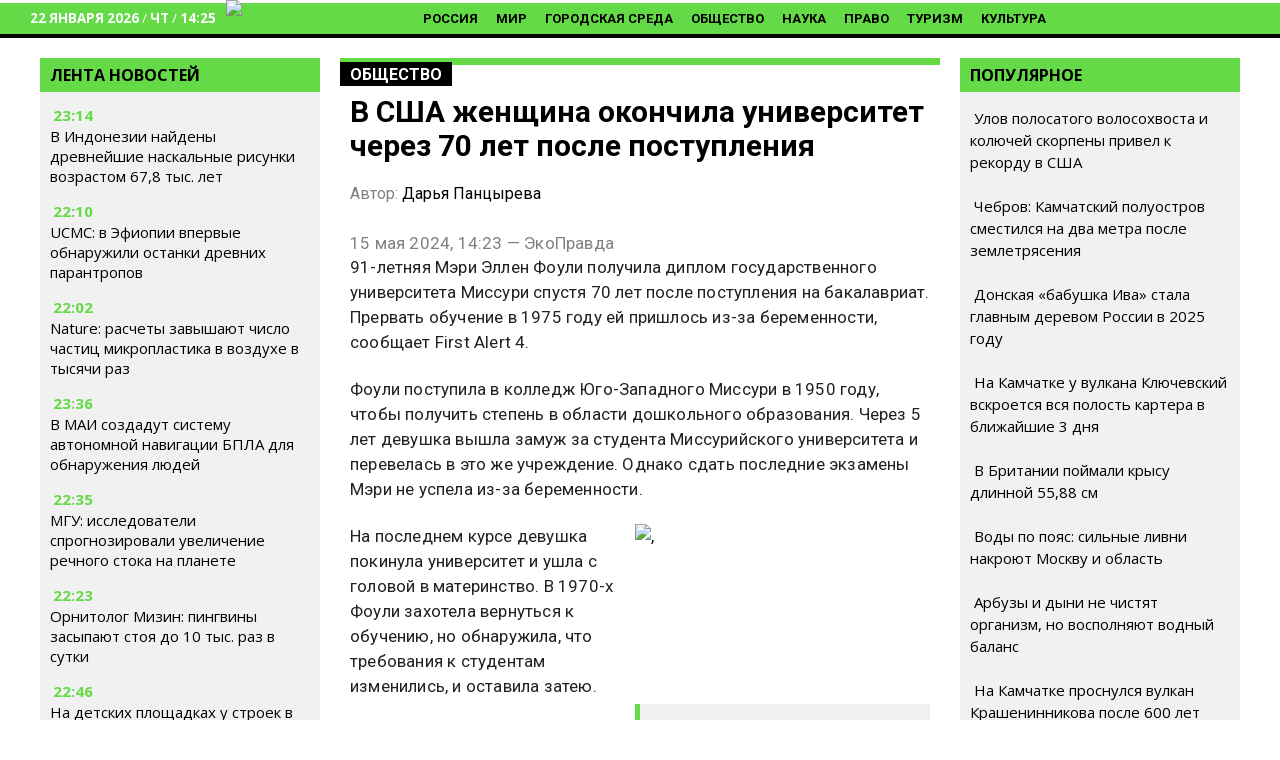

--- FILE ---
content_type: text/html; charset=UTF-8
request_url: https://www.ecopravda.ru/obschestvo/v-ssha-zhenshhina-okonchila-universitet-cherez-70-let-posle-postupleniya/
body_size: 31836
content:
<!DOCTYPE html><html
lang=ru-RU class="no-js no-svg"><head><meta
name="description" content="91-летняя Мэри Эллен Фоули получила диплом государственного университета Миссури спустя 70 лет после поступления на бакалавриат. Прервать обучение в 1975 году ей пришлось из-за беременности, сообщает First Alert 4."><meta
property="og:description" content="91-летняя Мэри Эллен Фоули получила диплом государственного университета Миссури спустя 70 лет после поступления на бакалавриат. Прервать обучение в 1975 году ей пришлось из-за беременности, сообщает First Alert 4."><link
rel=preload href="/wp-includes/js/jquery/jquery.min.js?x44837&amp;ver=3.6.0" as=script><link
rel=preload href="/wp-includes/js/jquery/jquery-migrate.min.js?x44837&amp;ver=3.3.2" as=script><meta
charset="UTF-8"><link
rel=profile href=http://gmpg.org/xfn/11><meta
name="viewport" content="width=device-width" id="viewport"><link
rel=preconnect href=https://fonts.googleapis.com><link
rel=preconnect href=https://fonts.gstatic.com crossorigin><link
rel=preload as=style href="https://fonts.googleapis.com/css2?family=Open+Sans:wght@400;700&display=swap"><link
rel=stylesheet media=print onload="this.onload=null;this.removeAttribute('media');" href="https://fonts.googleapis.com/css2?family=Open+Sans:wght@400;700&family=Roboto:wght@400;700&display=swap"><meta
name="robots" content="max-image-preview:large"><base
href=https://www.ecopravda.ru/ ><link
rel=apple-touch-icon sizes=57x57 href=/apple-icon-57x57.png?x44837><link
rel=apple-touch-icon sizes=60x60 href=/apple-icon-60x60.png?x44837><link
rel=apple-touch-icon sizes=72x72 href=/apple-icon-72x72.png?x44837><link
rel=apple-touch-icon sizes=76x76 href=/apple-icon-76x76.png?x44837><link
rel=apple-touch-icon sizes=114x114 href=/apple-icon-114x114.png?x44837><link
rel=apple-touch-icon sizes=120x120 href=/apple-icon-120x120.png?x44837><link
rel=apple-touch-icon sizes=144x144 href=/apple-icon-144x144.png?x44837><link
rel=apple-touch-icon sizes=152x152 href=/apple-icon-152x152.png?x44837><link
rel=apple-touch-icon sizes=180x180 href=/apple-icon-180x180.png?x44837><link
rel=icon type=image/png sizes=192x192  href=/android-icon-192x192.png?x44837><link
rel=icon type=image/png sizes=32x32 href=/favicon-32x32.png?x44837><link
rel=icon type=image/png sizes=96x96 href=/favicon-96x96.png?x44837><link
rel=icon type=image/png sizes=16x16 href=/favicon-16x16.png?x44837><link
rel=manifest href=/manifest.json?x44837><meta
name="msapplication-TileColor" content="#ffffff"><meta
name="msapplication-TileImage" content="/ms-icon-144x144.png"><meta
name="theme-color" content="#ffffff"><style>/*<![CDATA[*/.yith-infs-loader{text-align:center;margin:10px
0 30px}.yith-infs-loader
img{max-width:100%;display:inline-block}.yith-infs-button-wrapper{text-align:center;margin-bottom:10px}.woocommerce .blockUI.blockOverlay:before{display:none}.yith-infs-animated{-webkit-animation-duration:1s;animation-duration:1s;-webkit-animation-fill-mode:both;animation-fill-mode:both}@-webkit-keyframes
zoomIn{0%{opacity:0;-webkit-transform:scale3d(.3, .3, .3);transform:scale3d(.3, .3, .3)}50%{opacity:1}}@keyframes
zoomIn{0%{opacity:0;-webkit-transform:scale3d(.3, .3, .3);-ms-transform:scale3d(.3, .3, .3);transform:scale3d(.3, .3, .3)}50%{opacity:1}}.yith-infs-zoomIn{-webkit-animation-name:zoomIn;animation-name:zoomIn}@-webkit-keyframes
bounceIn{0%,20%,40%,60%,80%,100%{-webkit-transition-timing-function:cubic-bezier(0.215, 0.610, 0.355, 1.000);transition-timing-function:cubic-bezier(0.215, 0.610, 0.355, 1.000)}0%{opacity:0;-webkit-transform:scale3d(.3, .3, .3);transform:scale3d(.3, .3, .3)}20%{-webkit-transform:scale3d(1.1, 1.1, 1.1);transform:scale3d(1.1, 1.1, 1.1)}40%{-webkit-transform:scale3d(.9, .9, .9);transform:scale3d(.9, .9, .9)}60%{opacity:1;-webkit-transform:scale3d(1.03, 1.03, 1.03);transform:scale3d(1.03, 1.03, 1.03)}80%{-webkit-transform:scale3d(.97, .97, .97);transform:scale3d(.97, .97, .97)}100%{opacity:1;-webkit-transform:scale3d(1, 1, 1);transform:scale3d(1, 1, 1)}}@keyframes
bounceIn{0%,20%,40%,60%,80%,100%{-webkit-transition-timing-function:cubic-bezier(0.215, 0.610, 0.355, 1.000);transition-timing-function:cubic-bezier(0.215, 0.610, 0.355, 1.000)}0%{opacity:0;-webkit-transform:scale3d(.3, .3, .3);-ms-transform:scale3d(.3, .3, .3);transform:scale3d(.3, .3, .3)}20%{-webkit-transform:scale3d(1.1, 1.1, 1.1);-ms-transform:scale3d(1.1, 1.1, 1.1);transform:scale3d(1.1, 1.1, 1.1)}40%{-webkit-transform:scale3d(.9, .9, .9);-ms-transform:scale3d(.9, .9, .9);transform:scale3d(.9, .9, .9)}60%{opacity:1;-webkit-transform:scale3d(1.03, 1.03, 1.03);-ms-transform:scale3d(1.03, 1.03, 1.03);transform:scale3d(1.03, 1.03, 1.03)}80%{-webkit-transform:scale3d(.97, .97, .97);-ms-transform:scale3d(.97, .97, .97);transform:scale3d(.97, .97, .97)}100%{opacity:1;-webkit-transform:scale3d(1, 1, 1);-ms-transform:scale3d(1, 1, 1);transform:scale3d(1, 1, 1)}}.yith-infs-bounceIn{-webkit-animation-name:bounceIn;animation-name:bounceIn;-webkit-animation-duration: .75s;animation-duration: .75s}@-webkit-keyframes
fadeIn{0%{opacity:0}100%{opacity:1}}@keyframes
fadeIn{0%{opacity:0}100%{opacity:1}}.yith-infs-fadeIn{-webkit-animation-name:fadeIn;animation-name:fadeIn}@-webkit-keyframes
fadeInDown{0%{opacity:0;-webkit-transform:translate3d(0, -100%, 0);transform:translate3d(0, -100%, 0)}100%{opacity:1;-webkit-transform:none;transform:none}}@keyframes
fadeInDown{0%{opacity:0;-webkit-transform:translate3d(0, -100%, 0);-ms-transform:translate3d(0, -100%, 0);transform:translate3d(0, -100%, 0)}100%{opacity:1;-webkit-transform:none;-ms-transform:none;transform:none}}.yith-infs-fadeInDown{-webkit-animation-name:fadeInDown;animation-name:fadeInDown}@-webkit-keyframes
fadeInLeft{0%{opacity:0;-webkit-transform:translate3d(-100%, 0, 0);transform:translate3d(-100%, 0, 0)}100%{opacity:1;-webkit-transform:none;transform:none}}@keyframes
fadeInLeft{0%{opacity:0;-webkit-transform:translate3d(-100%, 0, 0);-ms-transform:translate3d(-100%, 0, 0);transform:translate3d(-100%, 0, 0)}100%{opacity:1;-webkit-transform:none;-ms-transform:none;transform:none}}.yith-infs-fadeInLeft{-webkit-animation-name:fadeInLeft;animation-name:fadeInLeft}@-webkit-keyframes
fadeInRight{0%{opacity:0;-webkit-transform:translate3d(100%, 0, 0);transform:translate3d(100%, 0, 0)}100%{opacity:1;-webkit-transform:none;transform:none}}@keyframes
fadeInRight{0%{opacity:0;-webkit-transform:translate3d(100%, 0, 0);-ms-transform:translate3d(100%, 0, 0);transform:translate3d(100%, 0, 0)}100%{opacity:1;-webkit-transform:none;-ms-transform:none;transform:none}}.yith-infs-fadeInRight{-webkit-animation-name:fadeInRight;animation-name:fadeInRight}@-webkit-keyframes
fadeInUp{0%{opacity:0;-webkit-transform:translate3d(0, 100%, 0);transform:translate3d(0, 100%, 0)}100%{opacity:1;-webkit-transform:none;transform:none}}@keyframes
fadeInUp{0%{opacity:0;-webkit-transform:translate3d(0, 100%, 0);-ms-transform:translate3d(0, 100%, 0);transform:translate3d(0, 100%, 0)}100%{opacity:1;-webkit-transform:none;-ms-transform:none;transform:none}}.yith-infs-fadeInUp{-webkit-animation-name:fadeInUp;animation-name:fadeInUp}.heateorSssFacebookSvg{background:url('data:image/svg+xml;charset=utf8,%3Csvg%20xmlns%3D%22http%3A%2F%2Fwww.w3.org%2F2000%2Fsvg%22%20width%3D%22100%25%22%20height%3D%22100%25%22%20viewBox%3D%22-5%20-5%2042%2042%22%3E%3Cpath%20d%3D%22M17.78%2027.5V17.008h3.522l.527-4.09h-4.05v-2.61c0-1.182.33-1.99%202.023-1.99h2.166V4.66c-.375-.05-1.66-.16-3.155-.16-3.123%200-5.26%201.905-5.26%205.405v3.016h-3.53v4.09h3.53V27.5h4.223z%22%20fill%3D%22%23fff%22%3E%3C%2Fpath%3E%3C%2Fsvg%3E') no-repeat center center}.heateorSssVkontakteSvg{background:url('data:image/svg+xml;charset=utf8,%3Csvg%20xmlns%3D%22http%3A%2F%2Fwww.w3.org%2F2000%2Fsvg%22%20width%3D%22100%25%22%20height%3D%22100%25%22%20viewBox%3D%22-1%20-2%2034%2034%22%3E%3Cpath%20fill-rule%3D%22evenodd%22%20clip-rule%3D%22evenodd%22%20fill%3D%22%23fff%22%20d%3D%22M15.764%2022.223h1.315s.394-.044.6-.262c.184-.2.18-.574.18-.574s-.03-1.764.79-2.023c.81-.255%201.844%201.705%202.942%202.46.832.57%201.464.445%201.464.445l2.936-.04s1.538-.097.81-1.304c-.06-.1-.426-.894-2.186-2.526-1.843-1.71-1.594-1.434.624-4.39%201.353-1.804%201.893-2.902%201.724-3.374-.16-.45-1.153-.33-1.153-.33l-3.306.02s-.247-.034-.428.074c-.178.108-.293.356-.293.356s-.522%201.394-1.223%202.58c-1.47%202.5-2.06%202.633-2.3%202.476-.563-.36-.42-1.454-.42-2.23%200-2.423.365-3.435-.72-3.696-.357-.085-.623-.143-1.544-.15-1.182-.014-2.18.003-2.743.28-.378.185-.667.595-.49.62.218.027.713.13.975.49.34.46.33%201.496.33%201.496s.193%202.852-.46%203.206c-.442.245-1.056-.252-2.37-2.52-.67-1.163-1.18-2.446-1.18-2.446s-.1-.24-.273-.37c-.212-.155-.506-.204-.506-.204l-3.145.02s-.473.015-.647.22c-.154.183-.01.56-.01.56s2.46%205.757%205.245%208.657c2.553%202.66%205.454%202.485%205.454%202.485z%22%2F%3E%3C%2Fsvg%3E') no-repeat center center}.heateorSssOdnoklassnikiSvg{background:url('data:image/svg+xml;charset=utf8,%3Csvg%20xmlns%3D%22http%3A%2F%2Fwww.w3.org%2F2000%2Fsvg%22%20viewBox%3D%22-4%20-4%2040%2040%22%3E%3Cpath%20fill%3D%22%23fff%22%20d%3D%22M16%2016.16c-3.635%200-6.58-2.945-6.58-6.58C9.42%205.945%2012.364%203%2016%203s6.582%202.945%206.582%206.58c0%203.635-2.946%206.58-6.58%206.58zm0-9.817c-1.788%200-3.236%201.448-3.236%203.237%200%201.79%201.448%203.236%203.237%203.236%201.79%200%203.24-1.447%203.24-3.236%200-1.79-1.45-3.237-3.238-3.237zm7.586%2010.62c.648%201.3-.084%201.93-1.735%202.99-1.397.9-3.315%201.238-4.566%201.368l1.048%201.05%203.877%203.877c.59.59.59%201.544%200%202.134l-.178.18c-.59.59-1.544.59-2.134%200l-3.878-3.88-3.878%203.88c-.59.59-1.543.59-2.135%200l-.176-.18c-.59-.59-.59-1.543%200-2.132l3.878-3.878%201.043-1.046c-1.25-.127-3.19-.465-4.6-1.37-1.65-1.062-2.38-1.69-1.733-2.99.37-.747%201.4-1.367%202.768-.29C13.035%2018.13%2016%2018.13%2016%2018.13s2.968%200%204.818-1.456c1.37-1.077%202.4-.457%202.768.29z%22%2F%3E%3C%2Fsvg%3E') no-repeat center center}.heateorSssTelegramSvg{background:url('data:image/svg+xml;charset=utf8,%3Csvg%20xmlns%3D%22http%3A%2F%2Fwww.w3.org%2F2000%2Fsvg%22%20viewBox%3D%22-1%20-3%2036%2036%22%20width%3D%22100%25%22%20height%3D%22100%25%22%3E%3Cpath%20fill%3D%22%23fff%22%20d%3D%22M25.515%206.896L6.027%2014.41c-1.33.534-1.322%201.276-.243%201.606l5%201.56%201.72%205.66c.226.625.115.873.77.873.506%200%20.73-.235%201.012-.51l2.43-2.363%205.056%203.734c.93.514%201.602.25%201.834-.863l3.32-15.638c.338-1.363-.52-1.98-1.41-1.577z%22%2F%3E%3C%2Fsvg%3E') no-repeat center center}.heateorSssInstagramSvg{background:url('data:image/svg+xml;charset=utf8,%3Csvg%20id%3D%22Layer_1%22%20version%3D%221.1%22%20viewBox%3D%22-10%20-10%20148%20148%22%20xml%3Aspace%3D%22preserve%22%20xmlns%3D%22http%3A%2F%2Fwww.w3.org%2F2000%2Fsvg%22%20xmlns%3Axlink%3D%22http%3A%2F%2Fwww.w3.org%2F1999%2Fxlink%22%3E%3Cg%3E%3Cg%3E%3Cpath%20d%3D%22M86%2C112H42c-14.336%2C0-26-11.663-26-26V42c0-14.337%2C11.664-26%2C26-26h44c14.337%2C0%2C26%2C11.663%2C26%2C26v44%20%20%20%20C112%2C100.337%2C100.337%2C112%2C86%2C112z%20M42%2C24c-9.925%2C0-18%2C8.074-18%2C18v44c0%2C9.925%2C8.075%2C18%2C18%2C18h44c9.926%2C0%2C18-8.075%2C18-18V42%20%20%20%20c0-9.926-8.074-18-18-18H42z%22%20fill%3D%22%23fff%22%3E%3C%2Fpath%3E%3C%2Fg%3E%3Cg%3E%3Cpath%20d%3D%22M64%2C88c-13.234%2C0-24-10.767-24-24c0-13.234%2C10.766-24%2C24-24s24%2C10.766%2C24%2C24C88%2C77.233%2C77.234%2C88%2C64%2C88z%20M64%2C48c-8.822%2C0-16%2C7.178-16%2C16s7.178%2C16%2C16%2C16c8.822%2C0%2C16-7.178%2C16-16S72.822%2C48%2C64%2C48z%22%20fill%3D%22%23fff%22%3E%3C%2Fpath%3E%3C%2Fg%3E%3Cg%3E%3Ccircle%20cx%3D%2289.5%22%20cy%3D%2238.5%22%20fill%3D%22%23fff%22%20r%3D%225.5%22%3E%3C%2Fcircle%3E%3C%2Fg%3E%3C%2Fg%3E%3C%2Fsvg%3E') no-repeat center center}.mobonly{display:none !important}@media all and (max-width: 720px){.search{display:none  !important}.mobonly{display:inline-block !important}.subheader
.search{position:inherit !important;top:inherit !important}.subheader .ss-search-form .ss-search-form__input
input{border-color:inherit !important;color:inherit !important;background-color:inherit !important;border:none !important}}
/*! normalize.css v3.0.2 | MIT License | git.io/normalize */
html{font-family:sans-serif;-ms-text-size-adjust:100%;-webkit-text-size-adjust:100%}.osntv-sidebar{display:inherit !important}a .fa-video{color:#c1272d}.firstForm{background:#f1f1f1;padding:15px}.actualForm{display:grid;grid-template-columns:1fr 1fr;grid-gap:15px}.actualForm
input{max-width:80%}.fullSizeField{grid-column:span 2}.mejs-video, .mejs-video
video{max-height:300px}#menu-item-4633{display:none}.superdate{display:block}.block1 .column-1 > * h3
a{max-width:560px;display:block}.sharebox{background-color:#F6F6F6;padding:15px
0 }.shares{display:grid;grid-template-columns:1fr 1fr 1fr 1fr 1fr 1fr;padding:15px
0;justify-items:center}.shares
i{font-size:18px}.shares a>div{color:#FFF;background:#BE1D2C;padding:5px;font-size:12px;width:130px}.yandexnews{font-size:12px}.yandexnews,.sharetext{width:500px;margin:0
auto;text-align:center}.yandexnews mark,.sharetext{color:#FB061B}.sharetext{font-weight:bold}.fi{font-size:1.2rem;padding:5px}body{margin:0}article,aside,details,figcaption,figure,footer,header,hgroup,main,menu,nav,section,summary{display:block}audio,canvas,progress,video{display:inline-block;vertical-align:baseline}audio:not([controls]){display:none;height:0}[hidden],template{display:none}a{background-color:transparent}a:active,a:hover{outline:0}abbr[title]{border-bottom:1px dotted}b,strong,.page-title{font-weight:600 !important}dfn{font-style:italic}h1{font-size:2em;margin:0.67em 0}mark{background:#ff0;color:#000}small{font-size:80%}sub,sup{font-size:75%;line-height:0;position:relative;vertical-align:baseline}sup{top:-0.5em}sub{bottom:-0.25em}img{border:0}svg:not(:root){overflow:hidden}figure{margin:1em
38px}hr{-moz-box-sizing:content-box;box-sizing:content-box;height:0}pre{overflow:auto}code,kbd,pre,samp{font-family:monospace,monospace;font-size:1em}button,input,optgroup,select,textarea{color:inherit;font:inherit;margin:0}button{overflow:visible}button,select{text-transform:none}button,
html input[type="button"],input[type="reset"],input[type="submit"]{-webkit-appearance:button;cursor:pointer}button[disabled],
html input[disabled]{cursor:default}button::-moz-focus-inner,input::-moz-focus-inner{border:0;padding:0}input{line-height:normal}input[type="checkbox"],input[type="radio"]{box-sizing:border-box;padding:0}input[type="number"]::-webkit-inner-spin-button,input[type="number"]::-webkit-outer-spin-button{height:auto}input[type="search"]{-webkit-appearance:textfield;-moz-box-sizing:content-box;-webkit-box-sizing:content-box;box-sizing:content-box}input[type="search"]::-webkit-search-cancel-button,input[type="search"]::-webkit-search-decoration{-webkit-appearance:none}fieldset{border:1px
solid #c0c0c0;margin:0
2px;padding:0.35em 0.625em 0.75em}legend{border:0;padding:0}textarea{overflow:auto}optgroup{font-weight:bold}table{border-collapse:collapse;border-spacing:0}td,th{padding:0}.column,.columns{width:100%;float:left;box-sizing:border-box}@media (min-width: 768px){.column,.columns{margin-left:4%}.column:first-child,.columns:first-child{margin-left:0}.one.column,.one.columns{width:4.66666666667%}.two.columns{width:13.3333333333%}.three.columns{width:22%}.four.columns{width:30.6666666667%}.five.columns{width:39.3333333333%}.six.columns{width:48%}.seven.columns{width:56.6666666667%}.eight.columns{width:65.3333333333%}.nine.columns{width:74.0%}.ten.columns{width:82.6666666667%}.eleven.columns{width:91.3333333333%}.twelve.columns{width:100%;margin-left:0}.one-third.column{width:30.6666666667%}.two-thirds.column{width:65.3333333333%}.one-half.column{width:48%}.offset-by-one.column,.offset-by-one.columns{margin-left:8.66666666667%}.offset-by-two.column,.offset-by-two.columns{margin-left:17.3333333333%}.offset-by-three.column,.offset-by-three.columns{margin-left:26%}.offset-by-four.column,.offset-by-four.columns{margin-left:34.6666666667%}.offset-by-five.column,.offset-by-five.columns{margin-left:43.3333333333%}.offset-by-six.column,.offset-by-six.columns{margin-left:52%}.offset-by-seven.column,.offset-by-seven.columns{margin-left:60.6666666667%}.offset-by-eight.column,.offset-by-eight.columns{margin-left:69.3333333333%}.offset-by-nine.column,.offset-by-nine.columns{margin-left:78.0%}.offset-by-ten.column,.offset-by-ten.columns{margin-left:86.6666666667%}.offset-by-eleven.column,.offset-by-eleven.columns{margin-left:95.3333333333%}.offset-by-one-third.column,.offset-by-one-third.columns{margin-left:34.6666666667%}.offset-by-two-thirds.column,.offset-by-two-thirds.columns{margin-left:69.3333333333%}.offset-by-one-half.column,.offset-by-one-half.columns{margin-left:52%}}body{font-family:'Open Sans',sans-serif;color:#222}a{color:#1EAEDB}a:hover{color:#000}.category-news-block a:hover{color:#000}.button,button,input[type="submit"],input[type="reset"],input[type="button"]{display:inline-block;height:38px;padding:0
30px;color:#555;text-align:center;font-size:11px;font-weight:600;line-height:38px;letter-spacing: .1rem;text-transform:uppercase;text-decoration:none;white-space:nowrap;background-color:transparent;border-radius:4px;border:1px
solid #bbb;cursor:pointer;box-sizing:border-box}.button:hover,button:hover,input[type="submit"]:hover,input[type="reset"]:hover,input[type="button"]:hover,.button:focus,button:focus,input[type="submit"]:focus,input[type="reset"]:focus,input[type="button"]:focus{color:#333;border-color:#888;outline:0}.button.button-primary,button.button-primary,input[type="submit"].button-primary,input[type="reset"].button-primary,input[type="button"].button-primary{color:#FFF;background-color:#33C3F0;border-color:#33C3F0}.button.button-primary:hover,button.button-primary:hover,input[type="submit"].button-primary:hover,input[type="reset"].button-primary:hover,input[type="button"].button-primary:hover,.button.button-primary:focus,button.button-primary:focus,input[type="submit"].button-primary:focus,input[type="reset"].button-primary:focus,input[type="button"].button-primary:focus{color:#FFF;background-color:#1EAEDB;border-color:#1EAEDB}input[type="email"],input[type="number"],input[type="search"],input[type="text"],input[type="tel"],input[type="url"],input[type="password"],textarea,select{height:38px;padding:6px
10px;background-color:#fff;border:1px
solid #D1D1D1;box-shadow:none;box-sizing:border-box}input[type="email"],input[type="number"],input[type="search"],input[type="text"],input[type="tel"],input[type="url"],input[type="password"],textarea{-webkit-appearance:none;-moz-appearance:none;appearance:none}textarea{min-height:65px;padding-top:6px;padding-bottom:6px}input[type="email"]:focus,input[type="number"]:focus,input[type="search"]:focus,input[type="text"]:focus,input[type="tel"]:focus,input[type="url"]:focus,input[type="password"]:focus,textarea:focus,select:focus{border:1px
solid #33C3F0;outline:0}label,legend{display:block;margin-bottom: .5rem;font-weight:600}fieldset{padding:0;border-width:0}input[type="checkbox"],input[type="radio"]{display:inline}label>.label-body{display:inline-block;margin-left: .5rem;font-weight:normal}ul{list-style:circle inside}ol{list-style:decimal inside}ol,ul{padding-left:0;margin-top:0}ul ul,
ul ol,
ol ol,
ol
ul{margin:1.5rem 0 1.5rem 3rem;font-size:90%}li{margin-bottom:12px}#menu-mobile-menu
li{margin-bottom:7px !important}code{padding: .2rem .5rem;margin:0
.2rem;font-size:90%;white-space:nowrap;background:#F1F1F1;border:1px
solid #E1E1E1;border-radius:4px}pre>code{display:block;padding:1rem 1.5rem;white-space:pre}th,td{padding:12px
15px;text-align:left;border-bottom:1px solid #E1E1E1}th:first-child,td:first-child{padding-left:0}th:last-child,td:last-child{padding-right:0}button,.button{margin-bottom:1rem}input,textarea,select,fieldset{margin-bottom:1.5rem}pre,
blockquote,
dl,
figure,
table,
p,
ul,
ol,{margin-bottom:2.5rem}.u-full-width{width:100%;box-sizing:border-box}.u-max-full-width{max-width:100%;box-sizing:border-box}.u-pull-right{float:right}.u-pull-left{float:left}hr{margin-top:3rem;margin-bottom:3.5rem;border-width:0;border-top:1px solid #E1E1E1}.container:after,.row:after,.u-cf{content:"";display:table;clear:both}@media (min-width: 400px){}@media (min-width: 550px){}@media (min-width: 750px){}@media (min-width: 1000px){}@media (min-width: 1200px){}body{color:#222}html,.root{font-size:17px;line-height:130%}@media (max-width: 768px){html,.root{font-size:18px}}@media (max-width: 480px){html,.root{font-size:20px}}body,.article{font-size:1em;line-height:1.30769231em}h1,.h1{font-size:3.5em;font-size:45px;line-height:1.23636364em;margin-top:0.30909091em;margin-bottom:0.61818182em}@media (max-width: 768px){h1,.h1{font-size:30px}}h2,.h2{font-size:2.61538462em;line-height:1em;margin-top:0.5em;margin-bottom:0.5em}h3,.h3{font-size:1.61538462em;line-height:1.2em;margin-top:0.80952381em;margin-bottom:0.5em}h4,.h4{font-size:1em;line-height:1.30769231em;margin-top:1.30769231em;margin-bottom: .5em}h5,.h5{font-size:1em;line-height:1.30769231em;margin-top:1.30769231em;margin-bottom:0em}p,ul,ol,pre,table,blockquote{margin-top:0em;margin-bottom:1.30769231em}ul ul, ol ol, ul ol, ol
ul{margin-top:0em;margin-bottom:0em}hr,.hr{border:1px
solid;margin:-1px 0}a,b,i,strong,em,small,code{line-height:0}sub,sup{line-height:0;position:relative;vertical-align:baseline}sup{top:-0.5em}sub{bottom:-0.25em}h1,h3{font-weight:bold}a{color:#000;text-decoration:none}a:hover{text-decoration:underline;color:#000}blockquote{text-align:center;overflow:hidden;margin:0;padding:15px
50px;color:#c1272d;font-size:150%;line-height:130%;font-weight:bold;font-style:italic;border-top:1px solid #666;border-bottom:1px solid #666;margin-bottom:1em}@media all and (max-width: 979px){blockquote{border:none;padding:12px;text-align:left}}html{min-width:480px}.container{position:relative;box-sizing:border-box;width:100%;margin:0
auto;padding:0px
10px 0px 10px !important}@media all and (max-width: 979px){.mobdown{margin-top:0px}.content{padding:0px
!important}.section-header{margin:0
-20px 1em}}@media all and (min-width: 768px){.container{max-width:1240px}.flex-container{display:-webkit-flex;display:-moz-flex;display:-ms-flex;display:-o-flex;display:flex;flex-wrap:wrap}.flex-content{flex:1;padding:0
15px 30px 0}.flex-sidebar{flex:0 0 calc(25% - 11px)}}.menu.normal{padding-top:3px;font-weight:normal;text-transform:uppercase;text-decoration:none;font-weight:600;margin-left:190px;min-height:25px;display:inline-block}.menu.normal .menu-main-container{text-align:center;margin-bottom:25px}.menu.normal
ul{margin:0;padding:0;list-style-type:none}.menu.normal
a{color:#000}.menu.normal
li{font-weight:700;font-size:13px;display:inline-block;padding:0px
7px 0px 7px;font-family:Roboto,'Open Sans',sans-serif;margin-bottom:2px}.menu.normal li.active a, .menu.normal li.current-menu-item
a{color:#fff;border-bottom:2px solid #fff;padding-bottom:3px}.menu.normal li a:hover{color:#f1f1f1;border-bottom:2px solid #f1f1f1;text-decoration:none}@media all and (max-width: 979px){.menu.normal{display:none}}footer
ul{padding-top:15px;font-weight:normal;text-transform:uppercase;margin:0;padding:0;list-style-type:none}footer ul
li{display:inline-block;padding:0
33px 0 0;font-weight:normal}footer ul li
a{color:#fff;text-decoration:none}footer ul li.active a, footer ul li.current-menu-item
a{color:#85C4FF;border:none;padding-bottom:5px}.responsive
ul{padding-top:15px;font-weight:normal;text-transform:uppercase;margin:0;padding:0;list-style-type:none}.responsive ul
a{color:#fff;line-height:100%;display:block;padding:11px
15px 0;height:40px;text-decoration:none}.responsive ul a:hover{background:#971e23}.responsive ul
li{font-weight:normal;display:block;background:#c1272d;margin:0
0 2px;line-height:100%;padding:0}.responsive ul li.active, .responsive ul li.current-menu-item{font-weight:600}.responsive ul li.active a, .responsive ul li.current-menu-item
a{color:#fff}@media all and (min-width: 800px){.responsive
ul{display:none}}#hamburgerMenu{padding-top:15px;font-weight:normal;text-transform:uppercase}#hamburgerMenu
ul{margin:0;padding:0;list-style-type:none}#hamburgerMenu
li{display:inline-block;padding:0
33px 0 0;font-weight:normal;display:block;border-bottom:1px solid #000;margin-bottom:0;padding:0}#hamburgerMenu li
a{display:block;text-decoration:none;padding:20px;color:#000}#hamburgerMenu li a:hover{background:#fff;color:#000 !important}.featured{margin-bottom:1em}@media all and (min-width: 768px){.featured .section-header{display:none}}.featured
.inner{position:relative}.featured
a{display:block}.featured
img{width:100%;height:auto}.featured
.rubr{position:absolute;margin-top:-35px;display:block;background:#c1272d;padding:5px
10px;text-transform:uppercase;font-size:16px;height:25px;line-height:100%;font-weight:600;text-shadow:none}.featured .rubr
a{color:#fff;line-height:100%}.featured
h3{position:absolute;margin:0;left:0;bottom:0;width:100%;padding:15px;text-shadow:0 0 7px black;color:#fff;font-size:15px;line-height:120%}@media all and (max-width: 767px){.featured
h3{width:50%;background:transparent}}.recent{list-style-type:none}.recent
strong{font-weight:600}.videos
ul{list-style-type:none}.videos ul
h3{line-height:100%;font-weight:600;font-size:16px}.videos ul li
img{width:100%;height:auto}.videos ul
.img{display:block;position:relative}.videos ul .img:after{content:'';position:absolute;left:50%;top:50%;display:block;background:url(assets/images/play.png) no-repeat center;width:50px;height:50px;-webkit-background-size:50px;background-size:50px;margin-left:-25px;margin-top:-25px;opacity: .5}.videos ul .img:hover:after{opacity:1}.burger{float:right;width:22px;height:31px;color:#fff !important;margin-top:7px;margin-right:15px}.search
input{text-align:left}.search
form{margin:0}header .search
*{text-align:right}.search-result+.search-result{border-top:1px solid #ccc !important}header{background:#65da47;margin-bottom:10px;min-height:35px;border-bottom:4px solid #000;margin-top:3px}@media (max-width: 979px){header{margin-bottom:20px}}header .header-top{background:#fff;padding:10px
0 0 91px;height:37px;color:#c1272d}@media all and (max-width: 767px){header .header-top{-ms-background-position-x:0;background-position-x:0}}header .header-top
span{font-family:'Open Sans Condensed',sans-serif;font-size:14px;text-transform:uppercase;letter-spacing:5px;font-weight:bold}header .header-top
.search{position:absolute;top:5px;right:40px}header .header-top .search
input{border-color:#c1272d;color:#c1272d;background-color:#c1272d;background-image:url(/wp-content/themes/mosregion/assets/zoom-dark.png?2)}header .header-top .search input::-webkit-input-placeholder{color:#c1272d}header .header-top .search input::-moz-placeholder{color:#c1272d}header .header-top .search input:-ms-input-placeholder{color:#c1272d}header .header-top .search input:-moz-placeholder{color:#c1272d}header .header-top .search input:focus{border-color:#c1272d}header .header-bottom-short{display:table}header .header-bottom-short>*{display:table-cell;text-align:left;vertical-align:middle}@media all and (max-width: 767px){header .header-bottom-short{padding-left:0}}@media all and (min-width: 980px){header .header-bottom-short{height:69px;background:#c1272d}header .header-bottom-short
.logo{margin-top:12px;color:#fff;text-transform:uppercase;text-decoration:none;font-size:14px;letter-spacing:5px}header .header-bottom-short .logo
a{padding:0px
0;color:#fff;font-weight:bold;display:inline-block;height:40px;-webkit-background-size:contain;background-size:contain;padding-left:0px;-webkit-background-size:40px;background-size:40px}header .header-bottom-short .logo a
span{font-weight:bold}}@media all and (max-width: 979px){header .header-bottom-short{height:79px}header .header-bottom-short
.logo{background:#c1272d}header .header-bottom-short .logo
a{font-size:22px;font-weight:bold;line-height:30px;display:inline-block;width:330px;height:56px;padding:0
0 0 70px;text-align:left;text-indent:0;letter-spacing:9px;text-transform:uppercase;color:#fff;background-position:left center;-webkit-background-size:56px;background-size:56px}header .header-bottom-short .logo a:hover{text-decoration:none}header .header-bottom-short .logo a
span{display:inline}header .header-bottom-short .logo
span{display:none}header .header-bottom-short .inf, header .header-bottom-short
.search{}}header .header-bottom-full{display:table}header .header-bottom-full>*{display:table-cell}@media all and (max-width: 767px){header .header-bottom-full{padding-left:0}}@media all and (min-width: 980px){header .header-bottom-full{height:22px}header .header-bottom-full .logo span:nth-child(2){display:none}}@media all and (max-width: 979px){header .header-bottom-full{height:40px}header .header-bottom-full
.logo{}header .header-bottom-full .logo
a{font-size:22px;font-weight:bold;line-height:30px;display:inline-block;width:330px;height:56px;padding:0
0 0 70px;text-align:left;text-indent:0;letter-spacing:9px;text-transform:uppercase;color:#fff;background-position:left center;-webkit-background-size:56px;background-size:56px}header .header-bottom-full .logo a:hover{text-decoration:none}header .header-bottom-full .logo a
span{display:inline}header .header-bottom-full .logo
span{display:none}header .header-bottom-full .logo span:nth-child(1){display:none}header .header-bottom-full .inf, header .header-bottom-full
.search{display:none;float:left;margin-left:-10px}}@media all and (min-width: 980px){header .header-bottom-full{background:#65da47 }}header .header-bottom-full .logo
.inf{font-family:'Open Sans Condensed',sans-serif;font-size:23px;letter-spacing:11px}@media all and (min-width: 980px){header .header-bottom-full .logo
a{color:#fff;text-transform:uppercase}}@media all and (max-width: 979px){header .header-bottom-full
.logo{}header .header-bottom-full .logo
a{font-size:22px;font-weight:bold;line-height:30px;display:inline-block;padding:0
0 0 70px;text-align:left;text-indent:0;letter-spacing:9px;text-transform:uppercase;color:#fff;background-position:left center;-webkit-background-size:56px;background-size:56px}header .header-bottom-full .logo a:hover{text-decoration:none}header .header-bottom-full .logo a
span{display:inline}header .header-bottom-full .logo
span{display:none}}header a:hover{color:#fff}.widgets{color:#fff;position:relative;min-width:460px;width:100%;display:table}.widgets>*{display:table-cell;text-align:left}.widgets>*:nth-child(n+2){position:relative}.widgets>*:nth-child(n+2):before{content:' ';position:absolute;left:0;top:7px;bottom:7px}.widgets
.inner{position:relative}@media all and (max-width: 979px){.widgets{display:none !important}}.widgets
.time{text-align:right;padding-right:10px;color:#fff !important;padding-top:0px;display:inline-block;font-size:13.3px}.widgets .time
span{font-weight:bold;text-transform:uppercase}.rates{font-size:9px;line-height:120%;text-transform:uppercase;color:rgba(255, 255, 255, 0.7);width:240px;height:42px;vertical-align:top;padding-top:13px}.rates
b{font-size:20px;display:block;float:left}.rates
span{display:inline-block;text-align:right}.rates span:nth-child(1){width:57px;margin-right:4px}.rates span:nth-child(2){width:78px;margin-right:10px}.rates span:nth-child(3){width:77px}.subheader{position:relative;margin-left:0px;width:100%;display:table}.subheader
.logo{height:29px;display:inline-block}.subheader
.search{position:absolute;right:0;top:25px;padding:5px}.subheader>*{display:table-cell;text-align:left;vertical-align:middle}@media all and (min-width: 980px){.subheader{display:none !important}}@media all and (max-width: 979px){}}@media all and (max-width: 899px){.subheader{margin-bottom:20px}}.subheader
span{font-size:28px;font-weight:bold;letter-spacing:10px;color:#c1272d;line-height:100%;text-transform:uppercase}.ss-result__badge{display:none}.search-results .ss-search-form .ss-search-form__input
input{color:#111}.ss-search-form .ss-search-form__input
input{margin:0;width:30px;line-height:100%;height:30px;color:#fff;transition:all .4s;border-color:#fff;background:no-repeat 100% 50%;background-image:url(https://www.ecopravda.ru/wp-content/uploads/2022/08/search-interface-symbol.png);-webkit-background-size:21px;background-size:20px;padding-right:25px;font-family:'Open Sans';text-align:left;border:none}.ss-search-form .ss-search-form__input input:focus{width:170px;border-color:#111}.ss-search-form .ss-search-form__input input::-webkit-input-placeholder{color:#fff}.ss-search-form .ss-search-form__input input::-moz-placeholder{color:#fff}.ss-search-form .ss-search-form__input input:-ms-input-placeholder{color:#fff}.ss-search-form .ss-search-form__input input:-moz-placeholder{color:#fff}.subheader .ss-search-form .ss-search-form__input
input{border-color:#111;color:#fff !important;background-color:#111}.subheader .ss-search-form .ss-search-form__input input::-webkit-input-placeholder{color:#fff}.subheader .ss-search-form .ss-search-form__input input::-moz-placeholder{color:#fff}.subheader .ss-search-form .ss-search-form__input input:-ms-input-placeholder{color:#fff}.subheader .ss-search-form .ss-search-form__input input:-moz-placeholder{color:#fff}.subheader .ss-search-form .ss-search-form__input input:focus{border-color:#111}.ss-search-form .ss-search-form__submit{display:none}footer a, footer a:hover{color:#1653ad}footer{background:#E5E5E5 !important;position:relative;padding:0;font-family:Roboto,'Open Sans',sans-serif}footer
.container{padding-top:26px;height:100%;position:relative}footer
.menu{margin-bottom:10px;padding-top:5px;font-size:14px;font-family:Roboto,'Open Sans',sans-serif}footer ul
li{font-weight:600 !important;padding:0
25px 0 0 !important}.footer-box1{display:inline-block;width:30%;float:left;padding-right:10px}.footer-box2{display:inline-block;width:67%}@media (max-width: 979px){footer nav, footer
.menu{display:block !important}}@media (max-width: 791px){.footer-box1,.footer-box2{width:100%;float:none}}footer .menu
a{color:#000}footer .menu a:hover{color:#444}footer .menu
li{margin-right:0px}footer .menu li.active
a{color:#fff}footer
img{margin-left:-6px}@media all and (max-width: 979px){footer{padding:0px
20px}footer
.container{padding-top:0px}footer .container:before{width:60px;height:60px;left:20px}footer nav, footer
.menu{padding-top:35px;padding-bottom:5px;display:block}footer
img{margin-left:24px;margin-top:18px}}.slide{margin-bottom:5px}.slide
img{width:100%;height:auto !important;max-width:100%}.slide
p{font-weight:bold;font-size:16px;line-height:130%}.slide:after{display:block;clear:both;content:' '}.slide
img.img{float:left;width:100%;margin-right:15px;max-height:310px;object-fit:cover;min-width:500px}@media all and (max-width: 980px){.slide
img.img{float:left;width:100%;margin-right:15px;max-height:310px;object-fit:cover;min-width:400px !important}}.show-more{display:block;margin:0
auto}@media (min-width: 980px){.show-more{width:32%;padding:20px;text-transform:uppercase;border:1px
solid #ccc;text-decoration:none;color:#888;text-align:center;margin-bottom:20px}.show-more.phone-only{display:none}}@media (max-width: 979px){.show-more{width:37px;height:37px;background:url("assets/images/scroll.png") no-repeat center;text-indent:100%;white-space:nowrap;margin-bottom:25px;overflow:hidden}}.scroll{display:block;height:40px;margin-bottom:20px;background:url(assets/images/scroll.png) no-repeat center}@media all and (min-width: 600px){.scroll{display:none}}.news-theme
h3{font-weight:bold;font-size:18px;margin:0;padding:0;line-height:110%}.news-theme h3
a{color:#222;text-decoration:none}.news-theme
.meta{margin-bottom:10px}.partners{vertical-align:middle}.partners
span{display:inline-block;text-transform:uppercase;color:#aaa;font-size:15px}.partners
img{vertical-align:-webkit-baseline-middle}@media all and (max-width: 900px){.partners{display:none}}.section-header{clear:both;position:relative;font-size:25px;font-weight:100;line-height:50px;height:40px;margin-top:2px;margin-bottom:15px;text-indent:15px;letter-spacing:1px;text-transform:uppercase;color:#fff;overflow:hidden}.section-header
strong{font-weight:600 !important;font-size:16px;color:#444;font-family:'Roboto';letter-spacing:2px}main .section-header
strong{color:#c1272d}.section-header.homepage-header{padding-top:12px}@media all and (max-width: 980px){.section-header.homepage-header{padding-top:8px;display:none}}.section-header.homepage-header
strong{font-weight:600;margin-right:10px;display:block;float:left;line-height:100%;border-right:1px solid #fff;padding-right:15px;color:#fff;background-color:#c1272d;padding:12px
17px 17px 17px;margin-top:-12px;padding-left:5px}.section-header.homepage-header
.marque{width:100
position: absolute;text-transform:none}.section-header.homepage-header
.marque{background:#333;margin-top:-24px;padding-top:16px;margin-left:128px}@media all and (max-width: 979px){.section-header{line-height:42px;height:42px}}.rubrica{display:-webkit-flex;display:-moz-flex;display:-ms-flex;display:-o-flex;display:flex;flex-wrap:wrap;margin:0
-7.5px}.rubrica
a{line-height:inherit}.rubrica>*{position:relative;overflow:hidden}@media all and (min-width: 980px){.rubrica>*{flex:0 0 33.3333333333%;padding:0
7.5px 15px}.rubrica > *
.inner{border:1px
solid #ccc;height:100%;padding-bottom:30px}.rubrica > *
.image{width:100%;padding-top:58%;-webkit-background-size:cover;background-size:cover}.rubrica > *
.intro{padding:0
10px;overflow:hidden;line-height:1.2em;max-height:6em}.rubrica > *
h3{padding:10px;line-height:100%;margin-bottom:0;margin-top:0;color:#222;font-weight:bold;font-size:16px}.rubrica>*:nth-child(1),.rubrica>*:nth-child(2){flex-basis:50%}}@media all and (max-width: 979px) and (min-width: 780px){.rubrica>*:nth-child(1),.rubrica>*:nth-child(2){flex-basis:50%;padding:0
5px 15px}.rubrica > *:nth-child(1) .inner, .rubrica > *:nth-child(2) .inner{border:1px
solid #ccc;height:100%;padding-bottom:30px}.rubrica > *:nth-child(1) .image, .rubrica > *:nth-child(2) .image{width:100%;padding-top:58%;-webkit-background-size:cover;background-size:cover}.rubrica > *:nth-child(1) .intro, .rubrica > *:nth-child(2) .intro{padding:0
10px;overflow:hidden;line-height:1.2em;max-height:6em}.rubrica > *:nth-child(1) h3, .rubrica > *:nth-child(2) h3{padding:10px;line-height:100%;margin-bottom:0;margin-top:0;color:#222;font-weight:bold;font-size:16px}.rubrica>*:nth-child(n+3){flex-basis:100%;margin-bottom:15px}.rubrica > *:nth-child(n+3):last-child
.inner{border:none}.rubrica > *:nth-child(n+3) .inner{border:none;border-bottom:1px solid #313131 !important}.rubrica > *:nth-child(n+3):last-child
.inner{border:none !important}.rubrica > *:nth-child(n+3) .image{float:left;width:50%;padding-top:29%;margin-right:1em;position:relative;-webkit-background-size:cover;background-size:cover}}@media all and (max-width: 979px) and (min-width: 780px) and (max-width: 600px){.rubrica > *:nth-child(n+3) .image{}}@media all and (max-width: 979px) and (min-width: 780px){.rubrica > *:nth-child(n+3) h3{line-height:100%;font-size:16px;padding-top:0;margin-top:0}.rubrica > *:nth-child(n+3) .intro{clear:both;padding:10px
0}.rubrica > *:nth-child(n+3) .image{width:30%;padding-top:17.4%}}@media all and (max-width: 779px){.rubrica>*{flex-basis:100%;margin-bottom:15px}.rubrica > *:last-child
.inner{border:none}.rubrica > *
.inner{border:none;border-bottom:1px solid #313131 !important}.rubrica > *:last-child
.inner{border:none !important}.rubrica > *
.image{float:left;width:50%;padding-top:29%;margin-right:1em;position:relative;-webkit-background-size:cover;background-size:cover}}@media all and (max-width: 779px) and (max-width: 600px){.rubrica > *
.image{}}@media all and (max-width: 779px){.rubrica > *
h3{line-height:100%;font-size:16px;padding-top:0;margin-top:0}.rubrica > *
.intro{clear:both;padding:10px
0}}.block1,.block2,.block3{margin-bottom:15px;clear:both}@media all and (min-width: 900px){.block1{display:-webkit-flex;display:-moz-flex;display:-ms-flex;display:-o-flex;display:flex;flex-wrap:wrap;margin:10px
0px}.block1>*{flex:1;padding:0px
0px}}.block1 .column-1{flex:0 0 50%}.block1 .column-1>*{position:relative}.block1 .column-1 > *
.rubr{position:absolute;margin-top:-35px;display:block;background:#65da47;color:#fff;padding:5px
10px;text-transform:uppercase;font-size:12px;line-height:100%;font-weight:600}.block1 .column-1 > *
.image{height:100%}.block1 .column-1 > * .image::after{display:block;position:relative;margin-top:-100px;height:100px;width:100%;content:''}.block1 .column-1 > * .image>*{width:100%;padding-top:78%;-webkit-background-size:cover;background-size:cover}.block1 .column-1 > *
h3{position:absolute;z-index:1;left:20px;bottom:20px;right:5px;margin:0;padding:0;line-height:110%}.block1 .column-1 > * h3
a{color:white}.block1 .column-1 > * .rubr
a{color:#111}.block1 .column-1 > *
.intro{display:none}.block1 .column-2{flex:1}@media all and (max-width: 766px){.block1 .column-2{padding:0px
0px}.block1 .column-1{margin-bottom:10px}}.rubr-links{color:#000;background:#65da47}@media (max-width: 800px){.rubr-links{padding:4px;color:#000;background:#65da47}}.block1 .flex-vert{height:100%}@media all and (min-width: 900px){.block1 .flex-vert{display:-webkit-flex;display:-moz-flex;display:-ms-flex;display:-o-flex;display:flex;flex-wrap:wrap;height:100%;flex-direction:column}}.block1 .flex-vert>*{position:relative}.block1 .flex-vert>*:first-child{}.block1 .flex-vert>*:last-child{padding-top:15px}@media all and (min-width: 900px){.block1 .flex-vert>*{flex:1}.block1 .flex-vert > *
.inner{position:relative;height:100%}.block1 .flex-vert > *
.rubr{position:absolute;margin-top:-35px;display:block;background:#65da47;color:#fff;padding:5px
10px;text-transform:uppercase;font-size:12px;line-height:100%;font-weight:600}.block1 .flex-vert > *
.image{height:100%;position:relative}.block1 .flex-vert > * .image::after{display:block;position:relative;background-image:linear-gradient(to bottom, transparent 0%, rgba(0, 0, 0, 0.7) 70%);margin-top:-100px;height:100px;width:100%;content:''}.block1 .flex-vert > * .image>*{width:100%;height:100%;-webkit-background-size:cover;background-size:cover}.block1 .flex-vert > *
h3{position:absolute;z-index:900;left:0px;bottom:0px;margin:0;padding:0
10px 10px;line-height:110%;font-size:15px}.block1 .flex-vert > * h3
a{color:white}.block1 .flex-vert > *
.intro{display:none}}@media all and (max-width: 899px){.block1 .flex-vert>*{padding-top:10px;padding-bottom:10px;clear:both}.block1 .flex-vert>*:after{content:' ';display:block;clear:both}.block1 .flex-vert > *
.image{float:left;width:33%;margin-right:15px;position:relative;margin-bottom:10px}.block1 .flex-vert > * .image>*{width:100%;-webkit-background-size:cover;background-size:cover;background-color:#eee;padding-top:58%}.block1 .flex-vert > *
.rubr{font-size:16px;line-height:100%;font-weight:600;padding:10px;padding-top:0px;text-transform:uppercase}.block1 .flex-vert > * .rubr
a{display:block;color:#fff;padding:5px
10px;text-transform:uppercase;font-size:12px;line-height:100%;font-weight:600}.block1 .flex-vert > *
h3{margin-top:0;line-height:110%;font-size:16px}}@media all and (min-width: 980px){.block3{display:-webkit-flex;display:-moz-flex;display:-ms-flex;display:-o-flex;display:flex;flex-wrap:wrap;margin:0
-7.5px}.block3>*{padding:0
7.5px;overflow:hidden;margin-bottom:15px;flex:0 0 33.3333333333%}.block3 > *
.rubr{font-size:12px;line-height:100%;font-weight:600;padding:10px;text-transform:uppercase}.block3 > * .rubr
a{color:#ed7a7e}.block3 > *
.image{position:relative}.block3 > * .image>*{width:100%;padding-top:58%;background-color:#eee;-webkit-background-size:cover;background-size:cover;position:relative}.block3 > *
.inner{border:1px
solid #ccc;height:100%}.block3 > *
h3{padding:0
10px 10px;margin-top:0;line-height:110%;font-size:16px;clear:both}}@media all and (max-width: 979px){.block3>*{border-top:1px solid #ccc;padding-top:10px;padding-bottom:10px;clear:both}.block3>*:after{content:' ';display:block;clear:both}.block3 > *
.image{float:left;width:33%;margin-right:15px;position:relative}.block3 > * .image>*{width:100%;-webkit-background-size:cover;background-size:cover;background-color:#eee;padding-top:58%}.block3 > *
.rubr{font-size:16px;line-height:100%;font-weight:600;padding:10px;text-transform:uppercase}.block3 > * .rubr
a{color:#c1272d}.block3 > *
h3{margin-top:0;line-height:110%;font-size:16px}}.block2{display:-webkit-flex;display:-moz-flex;display:-ms-flex;display:-o-flex;display:flex;flex-wrap:wrap}.block2>*{width:100%}.block2 > *
.image{float:left;margin-right:15px;width:20%;position:relative}.block2 > * .image>*{width:100%;padding-top:100%;-webkit-background-size:cover;background-size:cover;background-color:#ccc}.block2 > *
.rubr{display:block;padding:5px
10px;text-transform:uppercase;font-size:12px;height:25px;line-height:100%;font-weight:600}.block2 > * .rubr
a{color:#ed7a7e}.block2 > *
.inner{border-top:1px solid #ccc;height:100%;padding-top:15px}.block2 > *
h3{margin:0;font-size:16px;line-height:110%}@media all and (min-width: 800px){.block2{margin:0
-7.5px 0}.block2>*{position:relative;flex:0 0 50%;padding:0
7.5px 0px}}@media all and (max-width: 799px){.block2{}}.block4{}@media all and (min-width: 980px){.block4{display:-webkit-flex;display:-moz-flex;display:-ms-flex;display:-o-flex;display:flex;flex-wrap:wrap;margin:0
-7.5px}.block4 .column-1,
.block4 .column-2{display:-webkit-flex;display:-moz-flex;display:-ms-flex;display:-o-flex;display:flex;flex-wrap:wrap;flex:1;flex-direction:column}.block4 .column-1>*{flex:1;margin-bottom:15px}.block4 .column-1>*:last-child{margin-bottom:0}.block4 .column-2>*:nth-child(-n+6){margin-bottom:5px;flex:0 0 80px}.block4 .column-2>*:last-child{flex:1}.block4>*{flex:auto;padding:7.5px}.block4>*:first-child{flex:0 0 66.6666666667%}.block4>*:last-child{flex:0 0 33.3333333333%}.block4 > *
.inner{height:100%}}@media all and (min-width: 980px){.block4{}.block4 .column-1 > *
*{margin:0}.block4 .column-1 > *
.inner{padding:0
10px 10px;border:1px
solid #ccc;border-top:none}.block4 .column-1 > *
h3{max-height:3.3em;line-height:1.1em;margin-bottom: .5em;text-overflow:ellipsis;overflow:hidden}.block4 .column-1 > * h3
a{color:#c1272d}.block4 .column-1 > *
.intro{display:block;font-weight:bold;font-size:16px;max-height:3.6em;line-height:1.2em;overflow:hidden;text-overflow:ellipsis}.block4 .column-2>*{}.block4 .column-2>*:nth-child(-n+6){overflow:hidden;border:1px
solid #ccc;border-top:none}.block4 .column-2 > *:nth-child(-n+6) .image{float:left;width:80px;position:relative;margin-right:10px}.block4 .column-2 > *:nth-child(-n+6) .image>*{width:100%;padding-top:100%;-webkit-background-size:cover;background-size:cover;background-color:#ccc}.block4 .column-2 > *:nth-child(-n+6) h3{font-size:13px;line-height:120%;margin:0
10px 0;max-height:76px;overflow:hidden}}@media all and (max-width: 979px){.block4{}.block4 .column-1 > * .inner,
.block4 .column-2 > *
.inner{border-top:1px solid #c1272d}.block4 .column-1 > * .image,
.block4 .column-1 > * .intro,
.block4 .column-2 > * .image,
.block4 .column-2 > *
.intro{display:none}.block4 .column-1 > * h3,
.block4 .column-2 > *
h3{font-size:16px;line-height:120%;padding:0}}.addtoany_content{clear:both;margin:16px
0}.addtoany_header{margin:0
0 16px}.addtoany_list{display:inline;line-height:16px}.addtoany_list a, .widget .addtoany_list
a{border:0;box-shadow:none;display:inline-block;font-size:16px;padding:0
4px;vertical-align:middle}.addtoany_list a
img{border:0;display:inline-block;opacity:1;overflow:hidden;vertical-align:baseline}.addtoany_list a
span{display:inline-block;float:none}.addtoany_list.a2a_kit_size_32
a{font-size:32px}.addtoany_list.a2a_kit_size_32 a>span{height:32px;line-height:32px;width:32px}.addtoany_list a>span{border-radius:4px;display:inline-block;opacity:1}.addtoany_list a
.a2a_count{position:relative;vertical-align:top}.addtoany_list a:hover, .widget .addtoany_list a:hover{border:0;box-shadow:none}.addtoany_list a:hover img, .addtoany_list a:hover
span{opacity: .7}.addtoany_list a.addtoany_special_service:hover img, .addtoany_list a.addtoany_special_service:hover
span{opacity:1}.addtoany_special_service{display:inline-block;vertical-align:middle}.addtoany_special_service a, .addtoany_special_service div, .addtoany_special_service div.fb_iframe_widget, .addtoany_special_service iframe, .addtoany_special_service
span{margin:0;vertical-align:baseline !important}.addtoany_special_service
iframe{display:inline;max-width:none}a.addtoany_share.addtoany_no_icon
span.a2a_img_text{display:none}a.addtoany_share
img{border:0;width:auto;height:auto}@media all and (max-width: 979px){.str_wrap{display:none}}.str_wrap{margin-top:8px;display:inline-block;font-family:Roboto,'Open Sans Condensed',sans-serif;font-style:italic;font-weight:400;font-size:16px !important;position:absolute;overflow:hidden;width:100%;font-size:22px;line-height:16px;color:#fff;position:relative;-moz-user-select:none;-khtml-user-select:none;user-select:none;white-space:nowrap}.str_move{white-space:nowrap;position:absolute;top:0;left:0;cursor:move}.str_move_clone{display:inline-block;vertical-align:top;position:absolute;left:100%;top:0}.str_vertical
.str_move_clone{left:0;top:100%}.str_down
.str_move_clone{left:0;bottom:100%}.str_vertical .str_move,
.str_down
.str_move{white-space:normal;width:100%}.str_static .str_move,
.no_drag .str_move,
.noStop
.str_move{cursor:inherit}.str_wrap
img{max-width:none !important}.str_wrap{white-space:nowrap}.str_wrap
p{display:inline-block;margin-right:250px}.str_wrap p
a{color:#fff}#hamburgerMenu{font-size:20px;background:#65da47;position:fixed;left:0;top:0;width:100%;height:100%;z-index:99999;padding:20px;padding-top:50px;transition:all .2s;-ms-transform:translate(-100%, 0);-webkit-transform:translate(-100%, 0);transform:translate(-100%, 0)}#hamburgerMenu
.close{position:absolute;display:block;right:10px;width:20px;height:20px;top:10px;color:#222;font-size:20px;text-transform:uppercase;background:url(https://www.mosregion.info/wp-content/uploads/2021/11/close.png);-webkit-background-size:cover;background-size:cover}@media all and (min-width: 980px){#hamburgerMenu{display:none !important}}#hamburgerMenu.visible{-ms-transform:translate(0, 0);-webkit-transform:translate(0, 0);transform:translate(0, 0)}.share-buttons
a{text-align:center;width:48px;background:#ccc;height:48px;display:inline-block;border-radius:3px;font-size:24px;line-height:48px;color:#fff;opacity:0.75;transition:opacity 0.15s linear}.share-buttons a:hover{opacity:1}.share-buttons
i{position:relative;top:50%;transform:translateY(-50%)}.share-buttons.share-transparent{margin-left:-7px}.share-buttons.share-transparent
a{background:transparent;width:40px;height:40px;font-size:22px;line-height:40px;margin:2px
4px 0 0;opacity: .4}.share-buttons.share-transparent a:hover{opacity:1}.share-buttons.share-gray
a{width:28px;height:28px;font-size:15.4px;line-height:28px;border-radius:3px;background:#888;opacity:1;margin:2px}.share-buttons.share-gray a:hover{opacity: .5}.share-buttons.share-black
a{width:24px;height:24px;font-size:13.2px;line-height:24px;border-radius:3px;background:#000;opacity:1;margin:2px}.share-buttons.share-black a:hover{opacity: .5}.share-buttons.share-round
a{border-radius:50%}.share-buttons.share-colour
a{width:28px;height:28px;font-size:15.4px;line-height:28px;margin:2px;opacity:1}.share-buttons.share-colour
a.facebook{background:#3b5998}.share-buttons.share-colour
a.twitter{background:#1da1f2}.share-buttons.share-colour
a.vk{background:#45668e}.share-buttons.share-colour
a.odnoklassniki{background:#ed812b}.share-buttons.share-colour
a.instagram{background:#833ab4}.share-buttons.share-colour
a.youtube{background:#f00}.share-buttons.share-colour
a.whatsapp{background:#25d366}.share-buttons.share-colour
a.telegram{background:#08c}*{box-sizing:border-box}*:focus{outline:none}a{line-height:inherit}.page-id-homepage{min-width:1260px}.page-id-homepage
.container{}.page-id-homepage{min-width:1220px}.noselect{-webkit-touch-callout:none;-webkit-user-select:none;-khtml-user-select:none;-moz-user-select:none;-ms-user-select:none;user-select:none}@media all and (min-width: 980px){.phone-only{display:none}}.iframe{position:relative;padding-top:58%;background:#222}.iframe
iframe{position:absolute;top:0;width:100%;height:100%;border:none}.ellip{display:block;height:100%}.ellip-line{display:inline-block;text-overflow:ellipsis;white-space:nowrap;word-wrap:normal;max-width:100%}.ellip,.ellip-line{position:relative;overflow:hidden}.block2 > *
.inner{padding-bottom:15px;min-height:119px}.killswitch{font-weight:bold}.killswitch,.mytab{display:table}.killswitch
p{font-size:18px !important}.override{display:grid;grid-column:2;grid-template-columns:2fr 1fr}.override .column-1, .override .column-2{display:inline-grid}@media (max-width: 640px){.override{grid-column:1;grid-template-columns:1fr}}.metas{float:left;margin-right:5px;margin-bottom:15px;padding:5px
10px;background:#f3f3f3;text-transform:uppercase}main{max-width:896px}main p
a{color:#1653AD !important}.alignright{float:right}main.slide
figure{margin:0
!important;width:100% !important;max-width:881px}main.slide figure
img{max-width:881px;width:100%;height:100% !important}main
figcaption{display:block;font-size:10px}.basic-yop-poll-container>.basic-inner{padding:0
!important}.basic-vote-button{text-decoration:none;padding:15px
!important}a.basic-vote-button{padding:15px
!important}.bootstrap-yop a:hover{text-decoration:none}.bootstrap-yop .progress-bar{background-color:#c1272d !important}.basic-answer .basic-text{padding:0
!important}.bootstrap-yop .progress, .bootstrap-yop .progress-bar{border-radius:0 !important}.basic-yop-poll-container input[type=radio]{margin-right:5px}.container .content>div>p>img{max-width:881px}.gallery{margin:auto}.gallery-item{float:left;margin-top:10px !important;text-align:center;padding:5px
!important}.gallery
img{border:2px
solid #cfcfcf}.gallery-caption{margin-left:0}.basic-yop-poll-container{padding:12px
!important}@media only screen and (max-width: 767px){main{overflow:hidden}iframe{max-width:440px}iframe.instagram-media{max-width:440px;max-height:550px !important}}@media (max-width: 480px){}.metas:first-of-type{clear:both}@media (max-width: 767px){.ynnews{display:none}.container .content>div>p>img{max-width:440px}main>*{padding:0
0px}main>.section-header{padding:inherit}.container{padding:inherit}.section-header{margin:inherit}}.container .content>div>p>img{height:100%}main figure
img{max-width:896px !important}main
figure{margin-left:0 !important}.maxup,.size-full{width:100%;height:100%}figure{max-width:100% !important}header .header-top .search
input{background-size:contain}.burger{background-size:cover}@media (min-width: 963px){.burger{display:none}}@media only screen
and (min-device-width: 375px)
and (max-device-width: 812px)
and (-webkit-min-device-pixel-ratio: 3){.ynnews{display:none}header{background:#2F3743;margin-bottom:0px;top:0;left:0;width:100%;z-index:1000}.home>div.container{margin-top:25px}}}@media (min-width: 481px) and (max-width: 767px){.ynnews{display:none}header{background:#2F3743;margin-bottom:0px;top:0;left:0;width:100%;z-index:1000}.home>div.container{margin-top:25px}}@media only screen
and (min-device-width: 375px)
and (max-device-width: 667px)
and (-webkit-min-device-pixel-ratio: 2){margin-top:10px;.ynnews{display:none}}@media (min-width: 320px) and (max-width: 480px){main{margin-top:5px}header{background:#65da47;margin-bottom:10px;top:0;left:0;width:100%;z-index:1000}.home>div.container{margin-top:5px}}main figure
img{border-radius:5px}blockquote{height:auto;border-color:white;background:#f1f1f1;border-radius:5px;display:grid;grid-template-columns:1fr 15fr;color:black;font-style:normal}blockquote:before{width:70px;height:55px;content:" ";background-image:url("https://www.ecopravda.ru/wp-content/uploads/2022/11/quote-1-1.png");background-repeat:no-repeat;margin-top:25px}blockquote
p{text-align:left;margin-left:15px;margin-top:17px}.metas{background:#f1f1f1;box-shadow:0px 4px 4px rgba(0, 0, 0, 0.25);border-radius:5px;font-size:15px;line-height:116.7%;padding:10px
15px;margin-right:15px}.sharebox{display:none}@media (max-width: 480px) and (min-width: 320px){main{margin-top:0px;padding:0;margin:0px
0px !important}}.superdate{font-weight:normal;line-height:146.7%;color:#808080 !important}.heateor_sss_vertical_sharing .heateorSssSharing, .heateor_sss_floating_follow_icons_container
.heateorSssSharing{border-radius:5px;margin-bottom:10px !important}.socialicons
ul{list-style:none}iframe{width:100%}.heateor_sss_sharing_ul{width:40px}.heateor_sss_horizontal_sharing{position:absolute;margin-top:-2px}aside .section-header,main>.section-header{}.gridFace>img{border-radius:150px}.oneFace{box-shadow:0 4px 4px rgba(0,0,0,.25);border-radius:5px}.gridName{font-family:Roboto;font-style:normal;font-weight:bold;font-size:14px;line-height:146.7%;text-align:center;color:#4F4F4F}.minimi{display:none}.oneFace{display:block !important;text-align:center}#wc-comment-header{box-shadow:none !important;border-radius:0 !important;color:#000 !important;background:#fff !important;border-top:1px solid #c1272d;border-bottom:1px solid #c1272d;text-align:center;text-transform:none !important}.metas::before{content:'#';color:#65da47}.postContent>h2::before{}.metas{background:#f1f1f1;box-shadow:none !important}#wc-comment-header .wpdiscuz-comment-count{float:right;margin-right:0;margin-left:-55px}#wc-comment-header .wpdiscuz-comment-count .wpd-cc-value{background:inherit !important;color:#fff !important;position:relative !important;font-size:15px !important;top:-8px !important;left:-51px !important;display:inline-block !important;padding:inherit !important;min-width:inherit !important;letter-spacing:0px !important;text-align:center}.fagg{color:#F00 !important;font-size:32px}.superGrid{background:#fff !important}.gridText
strong{}.blockquote2{height:auto;color:#fff;background:#D82335;display:block;font-style:normal}.blockquote2
p{font-size:20px;font-weight:bold;text-transform:uppercase;border-bottom:2px solid;margin:0;padding:5px}.blockquote3{font-size:20px;font-weight:bold;text-transform:uppercase;color:#D82335}.blockquote3::before{content:' ';margin-right:15px;font-size:70px;width:50px;height:57px;background-image:url(/wp-content/uploads/2020/05/Group-2x.png);background-size:cover}.blockquote3
p{display:grid}.blockquote3::before{content:'<<';margin-right:15px}@media (max-width: 480px) and (min-width: 320px){.superdate{margin-top:10px}.ynnews{display:none}.heateor_sss_sharing_ul{width:100%}.heateor_sss_horizontal_sharing{position:inherit}.slide{height:324px !important}}@supports (-webkit-touch-callout: none){main{margin:14px
5px!important}.tags{grid-template-columns:1fr !important}.tags
figure{width:inherit !important}.tags figure
img{height:240px !important}.superdate{margin-top:10px}.mobdown{margin-top:0px !important}}.block1 .image>div{}.footback{}.footlock{width:6%;float:left}blockquote
p{font-size:1.2rem;line-height:1.5rem}@media (max-width: 480px) and (min-width: 320px){.tags{grid-template-columns:1fr !important}.tags
figure{width:inherit !important}.tags figure
img{height:240px !important}main figure
img{max-width:432px!important;height:auto}.footlock{clear:left}blockquote
p{font-size:1rem;line-height:1.4rem}}.rubr2
a{color:#c1272d}#yandex_rtb_R-A-467211-2>yatag>yatag>yatag,#yandex_rtb_R-A-467211-13>yatag>yatag>yatag{margin:0
auto}.basic-text{width:208px !important}.tags{display:grid;grid-template-columns:1fr 1fr 1fr;grid-gap:1em}.gallery-item{margin-right:28px!important}.section-header{}.superGridP11{display:grid;grid-template-columns:20% 1fr;grid-column-gap:15px;padding:15px;margin-right:15px;float:left;width:609px;height:178px;margin-bottom:10px;padding-top:35px;border-radius:0;background-size:cover !important}.superGridP11
img{width:120px}.superGridP11
strong{color:#c1272d}.gridFace>img{border:2px
solid #FFF;box-shadow:0px 4px 4px rgba(0, 0, 0, 0.25)}.h2,.h3{font-size:1.61538462em;font-weight:600}.postContent .section-header{height:20px !important;margin:0px;padding:0px;font-size:20px !important;line-height:20px !important}@media (max-width: 767px){.hide-block{display:none !important}}@media (min-width: 980px){.phone-menu{display:none}}.postContent{margin-bottom:55px}aside
.videos{border:solid 1px #ddd;margin-bottom:20px;padding:5px;font-size:16px}@media (max-width: 979px){aside .videos .section-header{padding:5px
0px 5px 20px}}.menu-mobile-bar .icon-toggle-menu{color:#fff;font-size:20px;margin-top:2px;margin-left:15px}@media (min-width: 980px){.menu-mobile-bar{display:none !important}}#comments{margin:10px
auto !important}#wpdcom.wpd-layout-3 .wpd-thread-list{padding:25px
0}.maintext{font-family:'Roboto';letter-spacing:0.2px;line-height:1.5em}.new-headline{margin:10px
0px 30px 0px;color:#000;font-size:30px;font-family:Roboto;letter-spacing:0.2px;line-height:32px}.new-headline-red{margin:0px
0px 10px 0px;color:#333;font-size:18px;font-family:Roboto;letter-spacing:0.2px;font-weight:600;line-height:24px;text-transform:uppercase;border-top:solid 1px #e2e2e2;padding:20px
0px 0px 0px}@media (max-width: 767px){.new-headline-red{padding:20px
0px 0px 20px}}.navigation.pagination{margin-bottom:30px}.page-numbers{padding:5px;margin:0px
10px 0px 0px;font-weight:600;text-decoration:none}.page-numbers.current{color:#c1272d}.tag-description{font-size:15px;color:#666;margin-bottom:30px}.category-news-block{margin-bottom:30px;margin-right:10px}.category-news-block .category-title{margin:10px
0px;font-family:Roboto;font-size:16px;font-weight:600;line-height:20px;letter-spacing:0.2px;padding-right:10px}.category-news-block .category-date{font-weight:normal;font-size:0.9em;margin:0;margin-bottom:5px;color:#555;font-size:14px;line-height:18px}.tag-news-block{margin-bottom:30px;margin-right:10px}.tag-news-block .tag-title{margin:10px
0px;font-family:Roboto;font-size:16px;font-weight:600;line-height:20px;letter-spacing:0.2px;padding-right:10px}.tag-news-block .tag-date{font-weight:normal;font-size:0.9em;margin:0;margin-bottom:5px;color:#555;font-size:14px;line-height:18px}.frontpage-title1{font-weight:600}.frontpage-title2-4{font-weight:600;line-height:18px}@media (max-width: 800px){.block1 .column-2 .flex-vert > * .rubr
a{max-width:410px}}.trippleGrid .mytab
h4{margin-top:0px;font-family:Roboto;font-size:16px;font-weight:600;padding-right:20px}.postContent{max-width:600px;padding:0px;background-color:#fff}@media (max-width: 768px){.osn-player{display:none !important}}//
.doubleGrid{display:grid;grid-template-columns:1fr 1fr;padding:10px;background-color:#fff;box-shadow:0px 4px 4px rgb(0 0 0 / 25%)}.doubleGrid>div{}.doubleGrid
figure{overflow:hidden;margin:0}.doubleGrid figure
img{display:block;width:100%;height:230px}.trippleGrid{display:grid;grid-template-columns:1fr 1fr 1fr;margin-bottom:20px;padding:5px;background-color:#fff}.trippleGrid
figure{overflow:hidden;min-width:150px;margin:0}.trippleGrid figure
img{display:block;width:100%;height:180px;padding:15px
5px 15px 5px;object-fit:cover}@media (max-width: 480px) and (min-width: 320px){.block1 .column-2 .flex-vert > * .rubr
a{max-width:460px}.trippleGrid figure
img{height:150px}.trippleGrid{grid-template-columns:1fr 1fr}}@media (min-width: 768px){.flex-content{flex:1;padding:0
0px 30px 0}main{max-width:950px}}.articleBody img,.size-medium{width:100%;height:auto !important}.section-header{}.article_mm{margin-right:5px !important}@media (max-width: 800px){h2.section-header{margin-top:0px !important}}@media all and (max-width: 979px){.mobdown{margin-top:-10px}}body{margin:0
auto;background-color:#fff !important}.threeway{display:grid;grid-template-columns:1fr 2fr 1fr}@media all and (max-width: 979px){.threeway{grid-template-columns:1fr 2fr !important}}@media all and (max-width: 720px){.threeway{grid-template-columns:2fr !important}aside{display:none}}.news-bar-header{font-size:16px;padding:5px
10px;border-top:1px solid #65da47;border-bottom:1px solid #65da47;margin-bottom:10px;text-transform:uppercase;font-weight:600;background-color:#65da47;color:#000}.news-bar-header1{margin-top:10px;margin-bottom:0px;display:inline-block;background-color:#000;color:#fff;padding:3px
10px;border:none;text-transform:uppercase}.news-bar,.right-bar{font-size:15px;margin:10px;background-color:#f1f1f1}.news-bar-article-title{display:block;margin-left:0px;line-height:20px;margin-bottom:10px}.title-round{height:13px;width:13px;border-radius:0%;display:inline-block;margin-right:5px}.t-grey{background-color:#65da47}.t-red{background-color:#85C4FF}.t-blue{background-color:#85C4FF}.t-greeen{background-color:#65da47}#menu-main-navigation-menu .menu-item{margin-bottom:8px !important}.widgets>*:nth-child(n+2):before{position:absolute;top:4px;color:red;font-family:FontAwesome;bottom:7px}.ss-search-form .ss-search-form__input
input{height:27px}.blue-sky{color:#85C4FF !important}.eco-green{color:#65da47 !important}.logo-place{padding:2px;text-align:center}.logo-place
img{height:35px}@media all and (max-width: 979px){.logo-place{display:none}}.news-bar-article{padding:2px
10px}.news-bar-article-datetime{color:#65da47;max-width:45px;padding:0px
3px;font-weight:600}@media all and (max-width: 979px){.logo
img{height:47px !important;margin-top:-1px !important;margin-bottom:-15px}header{margin-top:0px !important}.grey-block{background-color:#ebebeb;margin-bottom:10px}.frontpage-title1{font-size:22px;line-height:28px}}.IRPP_kangoo , .IRPP_kangoo .postImageUrl , .IRPP_kangoo .imgUrl , .IRPP_kangoo .centered-text-area{min-height:100px;position:relative}.IRPP_kangoo,.IRPP_kangoo:hover,.IRPP_kangoo:visited,.IRPP_kangoo:active{border:0!important}.IRPP_kangoo{display:block;transition:background-color 250ms;webkit-transition:background-color 250ms;width:100%;opacity:1;transition:opacity 250ms;webkit-transition:opacity 250ms;background-color:#eaeaea;background:#FFF;border-radius:0px;width:295px;float:right;margin-left:15px;margin-bottom:15px}@media (max-width: 480px) and (min-width: 320px){.IRPP_kangoo{width:100%;float:none;margin:0;margin-bottom:20px}.IRPP_kangoo .postImageUrl, .IRPP_kangoo
.imgUrl{height:272px}}}.IRPP_kangoo:active,.IRPP_kangoo:hover{opacity:1;transition:opacity 250ms;webkit-transition:opacity 250ms;background-color:#FFF}.IRPP_kangoo .postImageUrl , .IRPP_kangoo
.imgUrl{background-position:center;background-size:cover;float:left;margin:0;padding:0;height:180px;object-fit:cover}.IRPP_kangoo
.postImageUrl{width:30%}.IRPP_kangoo
.imgUrl{width:100%}.IRPP_kangoo .centered-text-area{float:right;width:70%;padding:0;margin:0}.IRPP_kangoo .centered-text{display:table;height:100px;left:0;top:0;padding:0;margin:0}.IRPP_kangoo .IRPP_kangoo-content{display:table-cell;margin:0;padding:0
10px 0 10px;position:relative;vertical-align:middle;width:100%;border-left:5px solid #65da47;background-color:#f1f1f1}.IRPP_kangoo
.ctaText{display:none;border-bottom:0 solid #fff;font-size:13px;font-weight:bold;letter-spacing: .125em;margin:0;padding:15px;background:#D82335;color:#fff;font-weight:500;font-size:24px;line-height:28px;letter-spacing:0.03em;border-top-left-radius:5px;border-top-right-radius:5px}.IRPP_kangoo
.postTitle{color:#000;font-size:16px;font-weight:600;margin:0;padding:15px;font-weight:bold;font-size:18px;line-height:126.7%;color:#000}.IRPP_kangoo
.ctaButton{background-color:#FFF;margin-left:10px;position:absolute;right:0;top:0}.IRPP_kangoo:hover
.imgUrl{-webkit-transform:scale(1.2);-moz-transform:scale(1.2);-o-transform:scale(1.2);-ms-transform:scale(1.2);transform:scale(1.2)}.IRPP_kangoo
.imgUrl{-webkit-transition:-webkit-transform 0.4s ease-in-out;-moz-transition:-moz-transform 0.4s ease-in-out;-o-transition:-o-transform 0.4s ease-in-out;-ms-transition:-ms-transform 0.4s ease-in-out;transition:transform 0.4s ease-in-out}.IRPP_kangoo:after{content:"";display:block;clear:both}<!-- #65da47/*]]>*/</style> <script>window.yaContextCb=window.yaContextCb||[]</script> <script src=https://yandex.ru/ads/system/context.js async></script>  <script>setTimeout(function(){
window.yaContextCb.push(()=>{
  Ya.Context.AdvManager.render({
    type: 'fullscreen',    
    platform: 'touch',
    blockId: 'R-A-2394982-1'
  })
})
    },5000)</script> <meta
name="yandex-verification" content="ce0b26c5c26c651e"><meta
name="google-site-verification" content="vkUQG8ejVTzMBuRAVv4TmEewLP2N6tDn1_vxvGR8Jsw"><meta
name="e86f3c8ac6a0ff66b0bc429685b85a24" content=""> <script>(function(html){html.className = html.className.replace(/\bno-js\b/,'js')})(document.documentElement);</script> <meta
name='robots' content='index, follow, max-image-preview:large, max-snippet:-1, max-video-preview:-1'><title>В США женщина окончила университет через 70 лет после поступления - EcoPravda.ru</title><link
rel=canonical href=https://www.ecopravda.ru/obschestvo/v-ssha-zhenshhina-okonchila-universitet-cherez-70-let-posle-postupleniya/ ><meta
property="og:locale" content="ru_RU"><meta
property="og:type" content="article"><meta
property="og:title" content="В США женщина окончила университет через 70 лет после поступления - EcoPravda.ru"><meta
property="og:description" content="15 мая 2024, 14:23 &mdash; ЭкоПравда 91-летняя Мэри Эллен Фоули получила диплом государственного университета Миссури спустя 70 лет после поступления на бакалавриат. Прервать обучение в 1975 году ей пришлось из-за беременности, сообщает First Alert 4. Фоули поступила в колледж Юго-Западного Миссури в 1950 году, чтобы получить степень в области дошкольного образования. Через 5 лет девушка"><meta
property="og:url" content="https://www.ecopravda.ru/obschestvo/v-ssha-zhenshhina-okonchila-universitet-cherez-70-let-posle-postupleniya/"><meta
property="og:site_name" content="EcoPravda.ru"><meta
property="article:published_time" content="2024-05-15T11:23:45+00:00"><meta
property="og:image" content="https://www.ecopravda.ru/wp-content/uploads/2024/05/close-up-graduate-student-holding-books_23-2148950588.jpg"><meta
property="og:image:width" content="900"><meta
property="og:image:height" content="679"><meta
property="og:image:type" content="image/jpeg"><meta
name="author" content="Дарья Панцырева"><meta
name="twitter:card" content="summary_large_image"><meta
name="twitter:label1" content="Написано автором"><meta
name="twitter:data1" content="Дарья Панцырева"><meta
name="twitter:label2" content="Примерное время для чтения"><meta
name="twitter:data2" content="2 минуты"> <script type=application/ld+json class=yoast-schema-graph>{"@context":"https://schema.org","@graph":[{"@type":"Article","@id":"https://www.ecopravda.ru/obschestvo/v-ssha-zhenshhina-okonchila-universitet-cherez-70-let-posle-postupleniya/#article","isPartOf":{"@id":"https://www.ecopravda.ru/obschestvo/v-ssha-zhenshhina-okonchila-universitet-cherez-70-let-posle-postupleniya/"},"author":{"name":"Дарья Панцырева","@id":"https://www.ecopravda.ru/#/schema/person/6dc3e584a36aeb0ffe41ec33413c1ff3"},"headline":"В США женщина окончила университет через 70 лет после поступления","datePublished":"2024-05-15T11:23:45+00:00","mainEntityOfPage":{"@id":"https://www.ecopravda.ru/obschestvo/v-ssha-zhenshhina-okonchila-universitet-cherez-70-let-posle-postupleniya/"},"wordCount":160,"commentCount":0,"publisher":{"@id":"https://www.ecopravda.ru/#organization"},"keywords":["Высшее образование","США"],"articleSection":["Общество"],"inLanguage":"ru-RU"},{"@type":"WebPage","@id":"https://www.ecopravda.ru/obschestvo/v-ssha-zhenshhina-okonchila-universitet-cherez-70-let-posle-postupleniya/","url":"https://www.ecopravda.ru/obschestvo/v-ssha-zhenshhina-okonchila-universitet-cherez-70-let-posle-postupleniya/","name":"В США женщина окончила университет через 70 лет после поступления - EcoPravda.ru","isPartOf":{"@id":"https://www.ecopravda.ru/#website"},"datePublished":"2024-05-15T11:23:45+00:00","breadcrumb":{"@id":"https://www.ecopravda.ru/obschestvo/v-ssha-zhenshhina-okonchila-universitet-cherez-70-let-posle-postupleniya/#breadcrumb"},"inLanguage":"ru-RU","potentialAction":[{"@type":"ReadAction","target":["https://www.ecopravda.ru/obschestvo/v-ssha-zhenshhina-okonchila-universitet-cherez-70-let-posle-postupleniya/"]}]},{"@type":"BreadcrumbList","@id":"https://www.ecopravda.ru/obschestvo/v-ssha-zhenshhina-okonchila-universitet-cherez-70-let-posle-postupleniya/#breadcrumb","itemListElement":[{"@type":"ListItem","position":1,"name":"Главная страница","item":"https://www.ecopravda.ru/"},{"@type":"ListItem","position":2,"name":"В США женщина окончила университет через 70 лет после поступления"}]},{"@type":"WebSite","@id":"https://www.ecopravda.ru/#website","url":"https://www.ecopravda.ru/","name":"EcoPravda.ru","description":"первый экологический","publisher":{"@id":"https://www.ecopravda.ru/#organization"},"potentialAction":[{"@type":"SearchAction","target":{"@type":"EntryPoint","urlTemplate":"https://www.ecopravda.ru/?s={search_term_string}"},"query-input":{"@type":"PropertyValueSpecification","valueRequired":true,"valueName":"search_term_string"}}],"inLanguage":"ru-RU"},{"@type":"Organization","@id":"https://www.ecopravda.ru/#organization","name":"ЭкоПравда","url":"https://www.ecopravda.ru/","logo":{"@type":"ImageObject","inLanguage":"ru-RU","@id":"https://www.ecopravda.ru/#/schema/logo/image/","url":"https://www.ecopravda.ru/wp-content/uploads/2022/07/Group-222.jpg","contentUrl":"https://www.ecopravda.ru/wp-content/uploads/2022/07/Group-222.jpg","width":1001,"height":216,"caption":"ЭкоПравда"},"image":{"@id":"https://www.ecopravda.ru/#/schema/logo/image/"}},{"@type":"Person","@id":"https://www.ecopravda.ru/#/schema/person/6dc3e584a36aeb0ffe41ec33413c1ff3","name":"Дарья Панцырева","image":{"@type":"ImageObject","inLanguage":"ru-RU","@id":"https://www.ecopravda.ru/#/schema/person/image/","url":"https://secure.gravatar.com/avatar/ce02e037bf23365f45309c02306c48419eed0e800f3d16b6f23d649adcf4dd69?s=96&d=mm&r=g","contentUrl":"https://secure.gravatar.com/avatar/ce02e037bf23365f45309c02306c48419eed0e800f3d16b6f23d649adcf4dd69?s=96&d=mm&r=g","caption":"Дарья Панцырева"},"description":"В 2019 году получила диплом магистра института истории и филологии Вологодского государственного университета. Более 6 лет работала в сфере информации по различным направлениям: от краеведения до охраны окружающей среды. В прошлом — научный сотрудник музеев, в настоящем — просветитель, зооволонтёр по диким животным и редактор ленты новостей «ЭкоПравды».","url":"https://www.ecopravda.ru/author/d-panzireva/"}]}</script> <link
rel=amphtml href=https://www.ecopravda.ru/obschestvo/v-ssha-zhenshhina-okonchila-universitet-cherez-70-let-posle-postupleniya/amp/ ><meta
name="generator" content="AMP for WP 1.1.11"><link
rel=alternate type=application/rss+xml title="EcoPravda.ru &raquo; Лента" href=https://www.ecopravda.ru/feed/ ><link
rel=alternate title="oEmbed (JSON)" type=application/json+oembed href="https://www.ecopravda.ru/wp-json/oembed/1.0/embed?url=https%3A%2F%2Fwww.ecopravda.ru%2Fobschestvo%2Fv-ssha-zhenshhina-okonchila-universitet-cherez-70-let-posle-postupleniya%2F"><link
rel=alternate title="oEmbed (XML)" type=text/xml+oembed href="https://www.ecopravda.ru/wp-json/oembed/1.0/embed?url=https%3A%2F%2Fwww.ecopravda.ru%2Fobschestvo%2Fv-ssha-zhenshhina-okonchila-universitet-cherez-70-let-posle-postupleniya%2F&#038;format=xml"><style id=wp-img-auto-sizes-contain-inline-css>img:is([sizes=auto i],[sizes^="auto," i]){contain-intrinsic-size:3000px 1500px}</style><style id=wp-emoji-styles-inline-css>img.wp-smiley,img.emoji{display:inline !important;border:none !important;box-shadow:none !important;height:1em !important;width:1em !important;margin:0
0.07em !important;vertical-align:-0.1em !important;background:none !important;padding:0
!important}</style><link
rel=stylesheet id=yith-infs-style-css href='https://www.ecopravda.ru/wp-content/plugins/yith-infinite-scrolling/assets/css/frontend.css?x44837&amp;ver=2.4.0' type=text/css media=all> <script src="https://www.ecopravda.ru/wp-includes/js/jquery/jquery.min.js?x44837&amp;ver=3.7.1" id=jquery-core-js></script> <script src="https://www.ecopravda.ru/wp-includes/js/jquery/jquery-migrate.min.js?x44837&amp;ver=3.4.1" id=jquery-migrate-js></script> <link
rel=EditURI type=application/rsd+xml title=RSD href=https://www.ecopravda.ru/xmlrpc.php?rsd><meta
name="generator" content="WordPress 6.9"><link
rel=shortlink href='https://www.ecopravda.ru/?p=36783'> <script src="//www.ecopravda.ru/?wordfence_syncAttackData=1769081129.6203" async></script>  <script >(function(m,e,t,r,i,k,a){m[i]=m[i]||function(){(m[i].a=m[i].a||[]).push(arguments)};
   m[i].l=1*new Date();k=e.createElement(t),a=e.getElementsByTagName(t)[0],k.async=1,k.src=r,a.parentNode.insertBefore(k,a)})
   (window, document, "script", "https://mc.yandex.ru/metrika/tag.js", "ym");
   ym(89978544, "init", {
        trackLinks:true,
        accurateTrackBounce:true
   });</script> <noscript><div><img
src=https://mc.yandex.ru/watch/89978544 style="position:absolute; left:-9999px;" alt></div></noscript> <script async src="https://www.googletagmanager.com/gtag/js?id=G-21JV9HDB4W"></script> <script>window.dataLayer = window.dataLayer || [];
  function gtag(){dataLayer.push(arguments);}
  gtag('js', new Date());

  gtag('config', 'G-21JV9HDB4W');</script> </head><body
class="wp-singular post-template-default single single-post postid-36783 single-format-standard wp-theme-mosregion"><header
class=short><div
class="container header-bottom-full"><p
class=logo style=display:none>
<a
href=. data-wpel-link=internal></a></p><div
class=widgets><div
class="time noselect eco-green" id=time><span
style="font-weight: 600;">22 января 2026</span> / <span>ЧТ</span> / <span>14:25</span></div><a
href=https://www.ecopravda.ru style="display: inline-block;" data-wpel-link=internal><img
src=https://www.ecopravda.ru/wp-content/uploads/2022/07/Group-210.jpg?x44837 style="width: 190px; position: absolute; margin-top: -23px; "></a><nav
class="menu normal"><div
class=menu-menu-container><ul
id=menu-menu class=menu><li
id=menu-item-14 class="menu-item menu-item-type-taxonomy menu-item-object-category menu-item-14"><a
href=https://www.ecopravda.ru/category/rossiya/ data-wpel-link=internal>Россия</a></li>
<li
id=menu-item-10 class="menu-item menu-item-type-taxonomy menu-item-object-category menu-item-10"><a
href=https://www.ecopravda.ru/category/mir/ data-wpel-link=internal>Мир</a></li>
<li
id=menu-item-8 class="menu-item menu-item-type-taxonomy menu-item-object-category menu-item-8"><a
href=https://www.ecopravda.ru/category/gorodskaya-sreda/ data-wpel-link=internal>Городская среда</a></li>
<li
id=menu-item-12 class="menu-item menu-item-type-taxonomy menu-item-object-category current-post-ancestor current-menu-parent current-post-parent menu-item-12"><a
href=https://www.ecopravda.ru/category/obschestvo/ data-wpel-link=internal>Общество</a></li>
<li
id=menu-item-11 class="menu-item menu-item-type-taxonomy menu-item-object-category menu-item-11"><a
href=https://www.ecopravda.ru/category/nauka/ data-wpel-link=internal>Наука</a></li>
<li
id=menu-item-13 class="menu-item menu-item-type-taxonomy menu-item-object-category menu-item-13"><a
href=https://www.ecopravda.ru/category/pravo/ data-wpel-link=internal>Право</a></li>
<li
id=menu-item-15 class="menu-item menu-item-type-taxonomy menu-item-object-category menu-item-15"><a
href=https://www.ecopravda.ru/category/turizm/ data-wpel-link=internal>Туризм</a></li>
<li
id=menu-item-9 class="menu-item menu-item-type-taxonomy menu-item-object-category menu-item-9"><a
href=https://www.ecopravda.ru/category/kultura/ data-wpel-link=internal>Культура</a></li></ul></div></nav><div
class=search style="float:right; display: inline-block; margin-top: 2px;"><form
action=https://www.ecopravda.ru/ method=get><div
class=ss-search-form><div
class=ss-search-form__input>
<input
name=s type=text placeholder="Search &hellip;" autocomplete=off value></div><div
class=ss-search-form__results id=autocomplete-results></div></div></form></div></div><div
class=subheader style="text-align: center;"><div
class="search mobonly"><form
action=https://www.ecopravda.ru/ method=get><div
class=ss-search-form><div
class=ss-search-form__input>
<input
name=s type=text placeholder="Search &hellip;" autocomplete=off value></div><div
class=ss-search-form__results id=autocomplete-results></div></div></form></div>
<a
class=logo href=. data-wpel-link=internal><img
src=https://www.ecopravda.ru/wp-content/uploads/2022/07/Group-210.jpg?x44837 title="Логотип ЭкоПравда.ру" alt="Логотип ЭкоПравда.ру" height=40 style="height: 46px;"></a><a
href=# onclick="return toggleHamburgerMenu()" class=burger><svg
class="svg-inline--fa fa-bars fa-w-14 icon-toggle-menu" aria-hidden=true data-prefix=fa data-icon=bars role=img xmlns=http://www.w3.org/2000/svg viewBox="0 0 448 512" data-fa-i2svg><path
fill=currentColor d="M16 132h416c8.837 0 16-7.163 16-16V76c0-8.837-7.163-16-16-16H16C7.163 60 0 67.163 0 76v40c0 8.837 7.163 16 16 16zm0 160h416c8.837 0 16-7.163 16-16v-40c0-8.837-7.163-16-16-16H16c-8.837 0-16 7.163-16 16v40c0 8.837 7.163 16 16 16zm0 160h416c8.837 0 16-7.163 16-16v-40c0-8.837-7.163-16-16-16H16c-8.837 0-16 7.163-16 16v40c0 8.837 7.163 16 16 16z"></path></svg></a></div></div></header><div
class=logo-place style="display: none;"></div><div
id=hamburgerMenu class=menu>
<a
class=close href=javascript; onclick="return toggleHamburgerMenu();" data-wpel-link=internal></a><div
class=menu-menu-container><ul
id=menu-menu-1 class=menu><li
class="menu-item menu-item-type-taxonomy menu-item-object-category menu-item-14"><a
href=https://www.ecopravda.ru/category/rossiya/ data-wpel-link=internal>Россия</a></li>
<li
class="menu-item menu-item-type-taxonomy menu-item-object-category menu-item-10"><a
href=https://www.ecopravda.ru/category/mir/ data-wpel-link=internal>Мир</a></li>
<li
class="menu-item menu-item-type-taxonomy menu-item-object-category menu-item-8"><a
href=https://www.ecopravda.ru/category/gorodskaya-sreda/ data-wpel-link=internal>Городская среда</a></li>
<li
class="menu-item menu-item-type-taxonomy menu-item-object-category current-post-ancestor current-menu-parent current-post-parent menu-item-12"><a
href=https://www.ecopravda.ru/category/obschestvo/ data-wpel-link=internal>Общество</a></li>
<li
class="menu-item menu-item-type-taxonomy menu-item-object-category menu-item-11"><a
href=https://www.ecopravda.ru/category/nauka/ data-wpel-link=internal>Наука</a></li>
<li
class="menu-item menu-item-type-taxonomy menu-item-object-category menu-item-13"><a
href=https://www.ecopravda.ru/category/pravo/ data-wpel-link=internal>Право</a></li>
<li
class="menu-item menu-item-type-taxonomy menu-item-object-category menu-item-15"><a
href=https://www.ecopravda.ru/category/turizm/ data-wpel-link=internal>Туризм</a></li>
<li
class="menu-item menu-item-type-taxonomy menu-item-object-category menu-item-9"><a
href=https://www.ecopravda.ru/category/kultura/ data-wpel-link=internal>Культура</a></li></ul></div><style>.desktop{color:#ea979a;padding:20px;display:block}</style></div><div
class="container mobdown"><div
class="flex-container threeway"><aside
class="flex-sidebar content"><style>@media (min-width: 768px){.news-bar,.news-bar-header,.right-bar{position:sticky;position:-webkit-sticky;position:-moz-sticky;position:-ms-sticky;position:-o-sticky;position:sticky;top:0px}}@media (min-width: 720px){.news-bar:hover,.right-bar:hover{overflow-y:scroll;overflow-x:hidden;-webkit-overflow-scrolling:touch;-moz-overflow-scrolling:touch;-ms-overflow-scrolling:touch;-o-overflow-scrolling:touch;overflow-scrolling:touch}.news-bar,.right-bar{height:calc(100vh - 0px);overflow-y:hidden;overflow-x:hidden}}</style><div
class=news-bar><div
class=news-bar-header>ЛЕНТА НОВОСТЕЙ</div><div
class=news-bar-article><div
class=news-bar-article-datetime>23:14</div>
<a
href=https://www.ecopravda.ru/mir/v-indonezii-najdeny-drevnejshie-naskalnye-risunki-vozrastom-67-8-tys-let/ class=news-bar-article-title data-wpel-link=internal>В Индонезии найдены древнейшие наскальные рисунки возрастом 67,8 тыс. лет</a></div><div
class=news-bar-article><div
class=news-bar-article-datetime>22:10</div>
<a
href=https://www.ecopravda.ru/kultura/ucmc-v-efiopii-vpervye-obnaruzhili-ostanki-drevnih-parantropov/ class=news-bar-article-title data-wpel-link=internal>UCMC: в Эфиопии впервые обнаружили останки древних парантропов</a></div><div
class=news-bar-article><div
class=news-bar-article-datetime>22:02</div>
<a
href=https://www.ecopravda.ru/gorodskaya-sreda/nature-raschety-zavyshayut-chislo-chastits-mikroplastika-v-vozduhe-v-tysyachi-raz/ class=news-bar-article-title data-wpel-link=internal>Nature: расчеты завышают число частиц микропластика в воздухе в тысячи раз</a></div><div
class=news-bar-article><div
class=news-bar-article-datetime>23:36</div>
<a
href=https://www.ecopravda.ru/rossiya/v-mai-sozdadut-sistemu-avtonomnoj-navigatsii-bpla-dlya-obnaruzheniya-lyudej/ class=news-bar-article-title data-wpel-link=internal>В МАИ создадут систему автономной навигации БПЛА для обнаружения людей</a></div><div
class=news-bar-article><div
class=news-bar-article-datetime>22:35</div>
<a
href=https://www.ecopravda.ru/mir/mgu-issledovateli-sprognozirovali-uvelichenie-rechnogo-stoka-na-planete/ class=news-bar-article-title data-wpel-link=internal>МГУ: исследователи спрогнозировали увеличение речного стока на планете</a></div><div
class=news-bar-article><div
class=news-bar-article-datetime>22:23</div>
<a
href=https://www.ecopravda.ru/nauka/ornitolog-mizin-pingviny-zasypayut-stoya-do-10-tys-raz-v-sutki/ class=news-bar-article-title data-wpel-link=internal>Орнитолог Мизин: пингвины засыпают стоя до 10 тыс. раз в сутки</a></div><div
class=news-bar-article><div
class=news-bar-article-datetime>22:46</div>
<a
href=https://www.ecopravda.ru/gorodskaya-sreda/na-detskih-ploshhadkah-u-stroek-v-moskve-vyyavleno-povyshennoe-soderzhanie-myshyaka/ class=news-bar-article-title data-wpel-link=internal>На детских площадках у строек в Москве выявлено повышенное содержание мышьяка</a></div><div
class=news-bar-article><div
class=news-bar-article-datetime>21:33</div>
<a
href=https://www.ecopravda.ru/kultura/v-rf-vpervye-otsenili-vozrast-sovremennyh-otlozhenij-ozera-kitezh-v-antarktide/ class=news-bar-article-title data-wpel-link=internal>В РФ впервые оценили возраст современных отложений озера Китеж в Антарктиде</a></div><div
class=news-bar-article><div
class=news-bar-article-datetime>21:17</div>
<a
href=https://www.ecopravda.ru/rossiya/silnye-polyarnye-siyaniya-ozhidayutsya-na-vsej-territorii-rossii-noch-na-21-yanvarya/ class=news-bar-article-title data-wpel-link=internal>Сильные полярные сияния ожидаются на всей территории России ночь на 21 января</a></div><div
class=news-bar-article><div
class=news-bar-article-datetime>12:49</div>
<a
href=https://www.ecopravda.ru/mir/azotnye-udobreniya-uberegli-posadki-zlakov-v-afrike-ot-nashestvij-saranchi/ class=news-bar-article-title data-wpel-link=internal>Азотные удобрения уберегли посадки злаков в Африке от нашествий саранчи</a></div><div
class=news-bar-article><div
class=news-bar-article-datetime>12:22</div>
<a
href=https://www.ecopravda.ru/gorodskaya-sreda/na-territorii-tomskogo-gosuniversiteta-zajmutsya-poiskom-drevnego-kurgana/ class=news-bar-article-title data-wpel-link=internal>На территории Томского госуниверситета займутся поиском древнего кургана</a></div><div
class=news-bar-article><div
class=news-bar-article-datetime>12:11</div>
<a
href=https://www.ecopravda.ru/mir/fee-iz-za-vyrubki-lesov-komary-raznoschiki-boleznej-chashhe-atakuyut-lyudej/ class=news-bar-article-title data-wpel-link=internal>FEE: из-за вырубки лесов комары-разносчики болезней чаще атакуют людей</a></div><div
class=news-bar-article><div
class=news-bar-article-datetime>23:30</div>
<a
href=https://www.ecopravda.ru/mir/ekspert-kozachek-lednik-sudnogo-dnya-rastaet-cherez-200-let/ class=news-bar-article-title data-wpel-link=internal>Эксперт Козачек: &#171;ледник Судного дня&#187; растает через 200 лет</a></div><div
class=news-bar-article><div
class=news-bar-article-datetime>23:13</div>
<a
href=https://www.ecopravda.ru/kultura/su-uchenye-usomnilis-chto-drevnie-zhiteli-evrazii-unichtozhili-sherstistyh-nosorogov/ class=news-bar-article-title data-wpel-link=internal>SU: ученые усомнились, что древние жители Евразии уничтожили шерстистых носорогов</a></div><div
class=news-bar-article><div
class=news-bar-article-datetime>22:52</div>
<a
href=https://www.ecopravda.ru/mir/ur-uskorennoe-isparenie-vody-vesnoj-usilit-zasuhi-v-evrope-v-etom-stoletii/ class=news-bar-article-title data-wpel-link=internal>UR: ускоренное испарение воды весной усилит засухи в Европе в этом столетии</a></div><div
class=news-bar-article><div
class=news-bar-article-datetime>20:42</div>
<a
href=https://www.ecopravda.ru/nauka/astronomy-ispolzuyut-kosmicheskie-luchi-dlya-nablyudenij-za-vybrosami-s-solntsa/ class=news-bar-article-title data-wpel-link=internal>Астрономы используют космические лучи для наблюдений за выбросами с Солнца</a></div><div
class=news-bar-article><div
class=news-bar-article-datetime>20:34</div>
<a
href=https://www.ecopravda.ru/mir/cies-nasyshhenie-pochv-azotom-uskorit-vosstanovlenie-lesov-v-tropikah/ class=news-bar-article-title data-wpel-link=internal>CIES: насыщение почв азотом ускорит восстановление лесов в тропиках</a></div><div
class=news-bar-article><div
class=news-bar-article-datetime>01:37</div>
<a
href=https://www.ecopravda.ru/gorodskaya-sreda/mgu-v-moskve-reke-opredelili-minimalnoe-soderzhanie-mikroplastika/ class=news-bar-article-title data-wpel-link=internal>МГУ: в Москве-реке определили минимальное содержание микропластика</a></div><div
class=news-bar-article><div
class=news-bar-article-datetime>23:30</div>
<a
href=https://www.ecopravda.ru/nauka/rf-i-knr-sozdali-algoritm-dlya-izucheniya-struktury-slozhnyh-poristyh-sred/ class=news-bar-article-title data-wpel-link=internal>РФ и КНР создали алгоритм для изучения структуры сложных пористых сред</a></div><div
class=news-bar-article><div
class=news-bar-article-datetime>20:35</div>
<a
href=https://www.ecopravda.ru/pravo/evropejskie-kollegi-poruchilis-v-sude-za-rossijskogo-arheologa-butyagina/ class=news-bar-article-title data-wpel-link=internal>Европейские коллеги поручились в суде за российского археолога Бутягина</a></div></div></aside><meta
property="og:image"  itemprop="image" content=""><meta
property="og:image:type" content="image/jpeg"><meta
property="og:image:width" content="250"><meta
property="og:image:height" content="250"><main
itemscope itemtype=http://schema.org/NewsArticle class="flex-content content" style=" /* margin-left: 143px; margin-right: 143px; */  margin: 0 auto; padding: 10px; "><div
class=postContent><hr
style="background-color: #65da47; height: 7px; width: 100%; border: none; margin-top: 0px; margin-bottom: -2px;"><h2 itemprop="articleSection" class="" style="font-family: Roboto;  font-style: normal;
display: inline-block; background-color: #000; color: #fff; padding: 3px 10px; border: none; text-transform: uppercase;font-size: 18px; line-height: 18px; margin-top: -10px; margin-bottom: 0px;"><a
style="color: #fff !important; font-size: 16px; line-height: 16px !important;" href=https://www.ecopravda.ru/category/obschestvo/ data-wpel-link=internal>Общество</a></h2><div
style="padding: 0px 10px;"><h1 itemprop="headline" class="page-title" style="line-height: 100%;font-family: Roboto;
font-style: normal;
font-weight: bold;
font-size: 30px;
line-height: 34px;
color: #000;">В США женщина окончила университет через 70 лет после поступления</h1><meta
itemscope="" itemprop="mainEntityOfPage" itemtype="https://schema.org/WebPage" itemid="https://www.ecopravda.ru/obschestvo/v-ssha-zhenshhina-okonchila-universitet-cherez-70-let-posle-postupleniya/" content=""><div
itemprop=publisher itemscope itemtype=https://schema.org/Organization><div
itemprop=logo itemscope itemtype=https://schema.org/ImageObject><link
itemprop=image property=image content=.jpg href=.jpg><meta
itemprop="width" content="512"><meta
itemprop="height" content="512"><link
itemprop=url property=url content=https://www.sibmedia.ru href=https://www.sibmedia.ru></div><meta
itemprop="name" content="СибМедиа"><meta
itemprop="address" content="101000 г. Москва, ул. Покровка, д. 5"><meta
itemprop="telephone" content="+7-495-795-5305"><meta
itemprop="email" content="info@sibmedia.ru "></div><meta
itemprop="datePublished" content="2024-05-15T14:23:45+03:00"><meta
itemprop="dateModified" content="2024-05-15T14:23:45+03:00"><p
itemprop=author itemscope itemtype=http://schema.org/Person style="
font-family: Roboto;
font-style: normal;
font-weight: normal;
font-size: 16px;
line-height: 146.7%;color: #808080;">
Автор: <a
href=https://www.ecopravda.ru/author/d-panzireva/ data-wpel-link=internal><span
itemprop=name style="color: #000;">Дарья Панцырева</span></a></p><h6 style="font-weight:normal;font-size:0.9em;margin-bottom:5px;margin-top:0; display:none;"> 15 мая 2024, 14:23</h6><div
class=slide style="max-width: 896px;
"><figure
itemprop=image itemscope itemtype=https://schema.org/ImageObject style="margin:0;float: left;max-width:896px;">
<img
itemprop="url contentUrl" class=img src alt title="В США женщина окончила университет через 70 лет после поступления" style width height><figcaption
style="float:left;font-size: 10px;"></figcaption></figure></div><div
itemprop=articleBody style="max-width: 100%" class=maintext><div
style=clear:both;></div><span
itemprop=dateline style=color:#c1272d class=superdate>15 мая 2024, 14:23 &mdash; ЭкоПравда </span><p>91-летняя Мэри Эллен Фоули получила диплом государственного университета Миссури спустя 70 лет после поступления на бакалавриат. Прервать обучение в 1975 году ей пришлось из-за беременности, сообщает First Alert 4.</p><p>Фоули поступила в колледж Юго-Западного Миссури в 1950 году, чтобы получить степень в области дошкольного образования. Через 5 лет девушка вышла замуж за студента Миссурийского университета и перевелась в это же учреждение. Однако сдать последние экзамены Мэри не успела из-за беременности.<div><a
href=https://www.ecopravda.ru/nauka/fasol-i-gretskie-orehi-sostavili-osnovu-ratsiona-dolgozhitelej-v-ssha/ class=IRPP_kangoo data-wpel-link=internal target=_self><div
class=ctaText>Читайте также&nbsp;</div><div
class=postImageUrl style="overflow:hidden; z-index: 10; max-width: 100%;width:100%;"><img
decoding=async class=imgUrl src alt=", "></div><div
class=centered-text-area style=width:100%><div
class=centered-text><div
class=IRPP_kangoo-content><div
class=clear:both;></div><div
class=postTitle style=float:left;>Фасоль и грецкие орехи составили основу рациона долгожителей в США</div></div></div></div></a></div></p><p>На последнем курсе девушка покинула университет и ушла с головой в материнство. В 1970-х Фоули захотела вернуться к обучению, но обнаружила, что требования к студентам изменились, и оставила затею.</p><p>В апреле 2024 года женщина вернулась к этой мысли и поделилась ею с внуком. Парень помог бабушке отнести документы в UM, где им сказали, что старых баллов достаточно для получения степени по общим исследованиям.</p><p>Скоро Мэри Эллен Фоули получит долгожданный диплом в торжественной обстановке.</p><p>Ранее «ЭкоПравда» <a
href=https://www.ecopravda.ru/obschestvo/v-velikobritanii-zhenshhina-pohudela-na-39-kg-posle-obidnogo-zamechaniya/ target=_self data-wpel-link=internal>рассказала</a>, как жительница Великобритании похудела на 39 кг после обидного замечания.</p></div><div
style=font-size:10px;><div
class=metas><a
href=https://www.ecopravda.ru/tag/vysshee-obrazovanie/ rel=tag data-wpel-link=internal>Высшее образование</a></div><div
class=metas><a
href=https://www.ecopravda.ru/tag/ssha/ rel=tag data-wpel-link=internal>США</a></div></div>
<br><br><div
style=clear:both;></div><br><div
style=font-size:10px;></div><p><strong>Больше актуальных новостей и эксклюзивных видео смотрите в телеграм канале "ЭкоПравда". <a
href=https://t.me/+E33AQa15hCg5YWE6 target=_blank rel="nofollow external noopener noreferrer" data-wpel-link=external>Присоединяйтесь!</a></strong></p><div
style=clear:both;></div><style>.subscribe-line
a{color:#fff !important;padding:5px
10px;background-color:#65da47;border-radius:5px}.socio-line
a{color:#c1272d !important;padding:5px
15px}.socio-line{color:#c1272d !important}</style><div
class=subscribe-line style="margin: 0px 0px 20px 0px; line-height: 25px;"><p
style="margin-bottom: 10px;"><strong>Подписывайтесь на ЭкоПравда:</strong></p><p
style="line-height: 46px;"> <a
href="https://yandex.ru/news/?favid=254169513" target=blank rel="nofollow external noopener noreferrer" style="color: " data-wpel-link=external>Дзен Новости</a> | <a
href=https://t.me/+E33AQa15hCg5YWE6 target=_blank rel="nofollow external noopener noreferrer" data-wpel-link=external>Telegram</a></p></div><div
class=navo><div
class=prevlink><a
href=https://www.ecopravda.ru/obschestvo/u-rostovchanki-s-zhalobami-na-ustalost-nashli-smertelnye-trombinemiyu-i-trombofiliyu/ rel=prev data-wpel-link=internal> </a></div><div
class=nextlink><a
href=https://www.ecopravda.ru/obschestvo/kak-gosregulirovanie-spasyot-rynok-rossijskih-marketplejsov/ rel=next data-wpel-link=internal> </a></div></div><div
class=sharebox><div
class=sharetext>
ПОДЕЛИТЬСЯ ПУБЛИКАЦИЕЙ</div><div
class=shares>
<a
href="https://vk.com/share.php?url=https://www.ecopravda.ru/obschestvo/v-ssha-zhenshhina-okonchila-universitet-cherez-70-let-posle-postupleniya/" target=_blank data-wpel-link=external rel="nofollow external noopener noreferrer"><div
class=share_>
<span
class=fi><i
class="fab fa-vk"></i></span> Вконтакте</div>
</a>
<a
href="https://www.facebook.com/sharer/sharer.php?u=https://www.ecopravda.ru/obschestvo/v-ssha-zhenshhina-okonchila-universitet-cherez-70-let-posle-postupleniya/" target=_blank data-wpel-link=external rel="nofollow external noopener noreferrer"><div
class=share_>
<span
class=fi><i
class="fab fa-facebook-f"></i></span> Facebook</div>
</a>
<a
href="https://connect.ok.ru/offer?url=https://www.ecopravda.ru/obschestvo/v-ssha-zhenshhina-okonchila-universitet-cherez-70-let-posle-postupleniya/" target=_blank data-wpel-link=external rel="nofollow external noopener noreferrer"><div
class=share_>
<span
class=fi><i
class="fab fa-odnoklassniki"></i></span> Одноклассники</div>
</a>
<a
href="http://www.twitter.com/share?url=https://www.ecopravda.ru/obschestvo/v-ssha-zhenshhina-okonchila-universitet-cherez-70-let-posle-postupleniya/" target=_blank data-wpel-link=external rel="nofollow external noopener noreferrer"><div
class=share_>
<span
class=fi><i
class="fab fa-twitter"></i></span> Twitter</div>
</a>
<a
href="whatsapp://send?text=https://www.ecopravda.ru/obschestvo/v-ssha-zhenshhina-okonchila-universitet-cherez-70-let-posle-postupleniya/" data-action=share/whatsapp/share target=_blank data-wpel-link=internal><div
class=share_>
<span
class=fi><i
class="fab fa-whatsapp"></i></span> WhatsApp</div>
</a>
<a
href="tg://msg_url?url=https://www.ecopravda.ru/obschestvo/v-ssha-zhenshhina-okonchila-universitet-cherez-70-let-posle-postupleniya/" target=_blank data-wpel-link=internal><div
class=share_>
<span
class=fi><i
class="fab fa-telegram-plane"></i></span> Telegram</div>
</a></div><div
class=yandexnews>
<a
href="https://yandex.ru/news/?favid=254159082&amp;from=rubric" data-wpel-link=external target=_blank rel="nofollow external noopener noreferrer">А также читайте наши новости в <strong><mark>Я</mark>ндекс новости</strong></a></div></div><style>.yartb-after-article{width:570px !important;overflow:hidden}@media all and (max-width: 550px){.yartb-after-article{width:440px !important}}</style><div
class=yartb-after-article style><div
id=yandex_rtb_R-A-2394982-2-690873103></div> <script>window.yaContextCb.push(()=>{
    Ya.Context.AdvManager.render({
      renderTo: 'yandex_rtb_R-A-2394982-2-690873103',
      blockId: 'R-A-2394982-2',
      async: true,
      pageNumber: 690873103    })
  });</script> </div><div
id=unit_101395><a
href=https://smi2.ru/ data-wpel-link=external target=_blank rel="nofollow external noopener noreferrer">Новости СМИ2</a></div> <script charset=utf-8>(function() {
    var sc = document.createElement('script'); sc.type = 'text/javascript'; sc.async = true;
    sc.src = '//smi2.ru/data/js/101395.js'; sc.charset = 'utf-8';
    var s = document.getElementsByTagName('script')[0]; s.parentNode.insertBefore(sc, s);
  }());</script> <script async src=https://lenta.sparrow.ru/js/loader.js></script>  <script data-key=7608f234d9b1a1b4b8053655cf70b554>(function(w, a) {
        (w[a] = w[a] || []).push({
            'script_key': '7608f234d9b1a1b4b8053655cf70b554',
            'settings': {
                'sid': 54991,
                'type': 'lenta',
            }
        });
        if(window['_SparrowLoader']){
          window['_SparrowLoader'].initWidgets();
        }
    })(window, '_sparrow_widgets');</script> <div
style=clear:both;></div></div></div></main><aside
class="flex-sidebar content"><div
class=right-bar><div
class=news-bar-header>Популярное</div><ul
class=recent>
<li
style="padding: 5px 10px;">
<a
href=https://www.ecopravda.ru/mir/ulov-polosatogo-volosohvosta-i-kolyuchej-skorpeny-privel-k-rekordu-v-ssha/ data-wpel-link=internal>
<img
width=300 height=225 src=https://www.ecopravda.ru/wp-content/uploads/2025/03/photo_2024-06-18_20-47-58-300x225.jpg?x44837 class="attachment-medium size-medium wp-post-image" alt decoding=async fetchpriority=high srcset="https://www.ecopravda.ru/wp-content/uploads/2025/03/photo_2024-06-18_20-47-58-300x225.jpg 300w, https://www.ecopravda.ru/wp-content/uploads/2025/03/photo_2024-06-18_20-47-58-1024x768.jpg 1024w, https://www.ecopravda.ru/wp-content/uploads/2025/03/photo_2024-06-18_20-47-58-768x576.jpg 768w, https://www.ecopravda.ru/wp-content/uploads/2025/03/photo_2024-06-18_20-47-58-124x92.jpg 124w, https://www.ecopravda.ru/wp-content/uploads/2025/03/photo_2024-06-18_20-47-58.jpg 1280w" sizes="(max-width: 300px) 100vw, 300px"> Улов полосатого волосохвоста и колючей скорпены привел к рекорду в США</a></li><li
style="padding: 5px 10px;">
<a
href=https://www.ecopravda.ru/nauka/chebrov-kamchatskij-poluostrov-smestilsya-na-dva-metra-posle-zemletryaseniya/ data-wpel-link=internal>
<img
width=300 height=200 src=https://www.ecopravda.ru/wp-content/uploads/2025/03/1321536852-300x200.jpg?x44837 class="attachment-medium size-medium wp-post-image" alt decoding=async srcset="https://www.ecopravda.ru/wp-content/uploads/2025/03/1321536852-300x200.jpg 300w, https://www.ecopravda.ru/wp-content/uploads/2025/03/1321536852-1024x681.jpg 1024w, https://www.ecopravda.ru/wp-content/uploads/2025/03/1321536852-768x511.jpg 768w, https://www.ecopravda.ru/wp-content/uploads/2025/03/1321536852.jpg 1200w" sizes="(max-width: 300px) 100vw, 300px"> Чебров: Камчатский полуостров сместился на два метра после землетрясения</a></li><li
style="padding: 5px 10px;">
<a
href=https://www.ecopravda.ru/obschestvo/donskaya-babushka-iva-stala-glavnym-derevom-rossii-v-2025-godu/ data-wpel-link=internal>
<img
width=300 height=150 src=https://www.ecopravda.ru/wp-content/uploads/2025/03/izobrazhenie_2025-03-25_191028062-300x150.png?x44837 class="attachment-medium size-medium wp-post-image" alt decoding=async srcset="https://www.ecopravda.ru/wp-content/uploads/2025/03/izobrazhenie_2025-03-25_191028062-300x150.png 300w, https://www.ecopravda.ru/wp-content/uploads/2025/03/izobrazhenie_2025-03-25_191028062-1024x512.png 1024w, https://www.ecopravda.ru/wp-content/uploads/2025/03/izobrazhenie_2025-03-25_191028062-768x384.png 768w, https://www.ecopravda.ru/wp-content/uploads/2025/03/izobrazhenie_2025-03-25_191028062-1536x768.png 1536w, https://www.ecopravda.ru/wp-content/uploads/2025/03/izobrazhenie_2025-03-25_191028062.png 1600w" sizes="(max-width: 300px) 100vw, 300px"> Донская «бабушка Ива» стала главным деревом России в 2025 году</a></li><li
style="padding: 5px 10px;">
<a
href=https://www.ecopravda.ru/rossiya/na-kamchatke-u-vulkana-klyuchevskij-vskroetsya-vsya-polost-kartera-v-blizhajshie-3-dnya/ data-wpel-link=internal>
<img
width=300 height=199 src=https://www.ecopravda.ru/wp-content/uploads/2025/03/5309816730-300x199.jpg?x44837 class="attachment-medium size-medium wp-post-image" alt decoding=async loading=lazy srcset="https://www.ecopravda.ru/wp-content/uploads/2025/03/5309816730-300x199.jpg 300w, https://www.ecopravda.ru/wp-content/uploads/2025/03/5309816730-1024x680.jpg 1024w, https://www.ecopravda.ru/wp-content/uploads/2025/03/5309816730-768x510.jpg 768w, https://www.ecopravda.ru/wp-content/uploads/2025/03/5309816730-1536x1020.jpg 1536w, https://www.ecopravda.ru/wp-content/uploads/2025/03/5309816730.jpg 1600w" sizes="auto, (max-width: 300px) 100vw, 300px"> На Камчатке у вулкана Ключевский вскроется вся полость картера в ближайшие 3 дня</a></li><li
style="padding: 5px 10px;">
<a
href=https://www.ecopravda.ru/mir/v-britanii-pojmali-krysu-dlinnoj-55-88-sm/ data-wpel-link=internal>
<img
width=300 height=219 src=https://www.ecopravda.ru/wp-content/uploads/2025/05/16398571337-ad4cf9ddb1-k-300x219.jpg?x44837 class="attachment-medium size-medium wp-post-image" alt decoding=async loading=lazy srcset="https://www.ecopravda.ru/wp-content/uploads/2025/05/16398571337-ad4cf9ddb1-k-300x219.jpg 300w, https://www.ecopravda.ru/wp-content/uploads/2025/05/16398571337-ad4cf9ddb1-k-1024x748.jpg 1024w, https://www.ecopravda.ru/wp-content/uploads/2025/05/16398571337-ad4cf9ddb1-k-768x561.jpg 768w, https://www.ecopravda.ru/wp-content/uploads/2025/05/16398571337-ad4cf9ddb1-k-1536x1122.jpg 1536w, https://www.ecopravda.ru/wp-content/uploads/2025/05/16398571337-ad4cf9ddb1-k-124x92.jpg 124w, https://www.ecopravda.ru/wp-content/uploads/2025/05/16398571337-ad4cf9ddb1-k.jpg 1582w" sizes="auto, (max-width: 300px) 100vw, 300px"> В Британии поймали крысу длинной 55,88 см</a></li><li
style="padding: 5px 10px;">
<a
href=https://www.ecopravda.ru/gorodskaya-sreda/vody-po-poyas-silnye-livni-nakroyut-moskvu-i-oblast/ data-wpel-link=internal>
<img
width=300 height=200 src=https://www.ecopravda.ru/wp-content/uploads/2024/07/photo_2024-07-17_15-15-04-300x200.jpg?x44837 class="attachment-medium size-medium wp-post-image" alt decoding=async loading=lazy srcset="https://www.ecopravda.ru/wp-content/uploads/2024/07/photo_2024-07-17_15-15-04-300x200.jpg 300w, https://www.ecopravda.ru/wp-content/uploads/2024/07/photo_2024-07-17_15-15-04-1024x682.jpg 1024w, https://www.ecopravda.ru/wp-content/uploads/2024/07/photo_2024-07-17_15-15-04-768x512.jpg 768w, https://www.ecopravda.ru/wp-content/uploads/2024/07/photo_2024-07-17_15-15-04.jpg 1280w" sizes="auto, (max-width: 300px) 100vw, 300px"> Воды по пояс: сильные ливни накроют Москву и область</a></li><li
style="padding: 5px 10px;">
<a
href=https://www.ecopravda.ru/obschestvo/arbuzy-i-dyni-ne-chistyat-organizm-no-vospolnyayut-vodnyj-balans/ data-wpel-link=internal>
<img
width=300 height=200 src=https://www.ecopravda.ru/wp-content/uploads/2024/06/photo_2024-06-27_15-31-23-2-300x200.jpg?x44837 class="attachment-medium size-medium wp-post-image" alt decoding=async loading=lazy srcset="https://www.ecopravda.ru/wp-content/uploads/2024/06/photo_2024-06-27_15-31-23-2-300x200.jpg 300w, https://www.ecopravda.ru/wp-content/uploads/2024/06/photo_2024-06-27_15-31-23-2-1024x682.jpg 1024w, https://www.ecopravda.ru/wp-content/uploads/2024/06/photo_2024-06-27_15-31-23-2-768x512.jpg 768w, https://www.ecopravda.ru/wp-content/uploads/2024/06/photo_2024-06-27_15-31-23-2.jpg 1280w" sizes="auto, (max-width: 300px) 100vw, 300px"> Арбузы и дыни не чистят организм, но восполняют водный баланс</a></li><li
style="padding: 5px 10px;">
<a
href=https://www.ecopravda.ru/rossiya/na-kamchatke-prosnulsya-vulkan-krasheninnikova-posle-600-let-pokoya/ data-wpel-link=internal>
<img
width=300 height=199 src=https://www.ecopravda.ru/wp-content/uploads/2025/03/4330482129-300x199.jpg?x44837 class="attachment-medium size-medium wp-post-image" alt decoding=async loading=lazy srcset="https://www.ecopravda.ru/wp-content/uploads/2025/03/4330482129-300x199.jpg 300w, https://www.ecopravda.ru/wp-content/uploads/2025/03/4330482129-1024x680.jpg 1024w, https://www.ecopravda.ru/wp-content/uploads/2025/03/4330482129-768x510.jpg 768w, https://www.ecopravda.ru/wp-content/uploads/2025/03/4330482129-1536x1020.jpg 1536w, https://www.ecopravda.ru/wp-content/uploads/2025/03/4330482129.jpg 1600w" sizes="auto, (max-width: 300px) 100vw, 300px"> На Камчатке проснулся вулкан Крашенинникова после 600 лет покоя</a></li><li
style="padding: 5px 10px;">
<a
href=https://www.ecopravda.ru/rossiya/putin-poprivetstvoval-uchastnikov-foruma-ekosistema-zapovednyj-kraj/ data-wpel-link=internal>
<img
width=300 height=185 src=https://www.ecopravda.ru/wp-content/uploads/2025/02/nkqjrtuxhkhrwhc4vjrmncnrah37epdi-300x185.jpg?x44837 class="attachment-medium size-medium wp-post-image" alt decoding=async loading=lazy srcset="https://www.ecopravda.ru/wp-content/uploads/2025/02/nkqjrtuxhkhrwhc4vjrmncnrah37epdi-300x185.jpg 300w, https://www.ecopravda.ru/wp-content/uploads/2025/02/nkqjrtuxhkhrwhc4vjrmncnrah37epdi-1024x632.jpg 1024w, https://www.ecopravda.ru/wp-content/uploads/2025/02/nkqjrtuxhkhrwhc4vjrmncnrah37epdi-768x474.jpg 768w, https://www.ecopravda.ru/wp-content/uploads/2025/02/nkqjrtuxhkhrwhc4vjrmncnrah37epdi-1536x948.jpg 1536w, https://www.ecopravda.ru/wp-content/uploads/2025/02/nkqjrtuxhkhrwhc4vjrmncnrah37epdi-346x212.jpg 346w, https://www.ecopravda.ru/wp-content/uploads/2025/02/nkqjrtuxhkhrwhc4vjrmncnrah37epdi.jpg 1880w" sizes="auto, (max-width: 300px) 100vw, 300px"> Путин поприветствовал участников форума «Экосистема. Заповедный край»</a></li><li
style="padding: 5px 10px;">
<a
href=https://www.ecopravda.ru/mir/v-indii-rybaki-vytashhili-iz-vody-gigantskogo-soma-dyavola-vesom-170-kg/ data-wpel-link=internal>
<img
width=300 height=135 src=https://www.ecopravda.ru/wp-content/uploads/2025/03/photo_2024-05-29_09-10-05-300x135.jpg?x44837 class="attachment-medium size-medium wp-post-image" alt decoding=async loading=lazy srcset="https://www.ecopravda.ru/wp-content/uploads/2025/03/photo_2024-05-29_09-10-05-300x135.jpg 300w, https://www.ecopravda.ru/wp-content/uploads/2025/03/photo_2024-05-29_09-10-05-1024x461.jpg 1024w, https://www.ecopravda.ru/wp-content/uploads/2025/03/photo_2024-05-29_09-10-05-768x346.jpg 768w, https://www.ecopravda.ru/wp-content/uploads/2025/03/photo_2024-05-29_09-10-05.jpg 1280w" sizes="auto, (max-width: 300px) 100vw, 300px"> В Индии рыбаки вытащили из воды гигантского сома-дьявола весом 170 кг</a></li></ul> <script>setTimeout(function(){
        jQuery.getScript("https://cdn.viqeo.tv/js/vq_starter.js");
        console.log('setTimeout worked');
    },5000)</script> <div
data-playerId=4046 data-profileId=14612 class=viqeo-fly-widget></div><div
id=external_iframe></div> <script src=https://www.osnmedia.ru/wp-content/themes/osn/assets/js/osn4partners.js></script> </div></aside></div></div></div><footer><div
class=container><div
class=menu-menu-container><ul
id=menu-menu-2 class=menu><li
class="menu-item menu-item-type-taxonomy menu-item-object-category menu-item-14"><a
href=https://www.ecopravda.ru/category/rossiya/ data-wpel-link=internal>Россия</a></li>
<li
class="menu-item menu-item-type-taxonomy menu-item-object-category menu-item-10"><a
href=https://www.ecopravda.ru/category/mir/ data-wpel-link=internal>Мир</a></li>
<li
class="menu-item menu-item-type-taxonomy menu-item-object-category menu-item-8"><a
href=https://www.ecopravda.ru/category/gorodskaya-sreda/ data-wpel-link=internal>Городская среда</a></li>
<li
class="menu-item menu-item-type-taxonomy menu-item-object-category current-post-ancestor current-menu-parent current-post-parent menu-item-12"><a
href=https://www.ecopravda.ru/category/obschestvo/ data-wpel-link=internal>Общество</a></li>
<li
class="menu-item menu-item-type-taxonomy menu-item-object-category menu-item-11"><a
href=https://www.ecopravda.ru/category/nauka/ data-wpel-link=internal>Наука</a></li>
<li
class="menu-item menu-item-type-taxonomy menu-item-object-category menu-item-13"><a
href=https://www.ecopravda.ru/category/pravo/ data-wpel-link=internal>Право</a></li>
<li
class="menu-item menu-item-type-taxonomy menu-item-object-category menu-item-15"><a
href=https://www.ecopravda.ru/category/turizm/ data-wpel-link=internal>Туризм</a></li>
<li
class="menu-item menu-item-type-taxonomy menu-item-object-category menu-item-9"><a
href=https://www.ecopravda.ru/category/kultura/ data-wpel-link=internal>Культура</a></li></ul></div><div
style=" color: #111; font-size:13px; line-height: 16px;display: "><div
class=footer-box1><div
style="margin-bottom: 20px"><div>
<img
src=https://www.ecopravda.ru/wp-content/uploads/2022/08/Group-222.jpg?x44837 style="margin: 0px 20px 7px 0; /* width: 45px; */ height:40px; margin-top: 4px;"></div><div
style="padding: 0px 0px; line-height: 20px;">
© 2026 | Все права защищены</div></div><div
style=clear:both;></div><div
style="margin-bottom: 20px;"><div
class="share-buttons share-transparent" style="display: none;">
<span
style=font-size:13px;>&nbsp;&nbsp;Мы в соцсетях</span><br>
<a
href=https://www.facebook.com/osnmedia/ data-wpel-link=external target=_blank rel="nofollow external noopener noreferrer"><i
class="fab fa-facebook fa-lg"></i></a>
<a
href=https://ok.ru/group/59384385503283 data-wpel-link=external target=_blank rel="nofollow external noopener noreferrer"><i
class="fab fa-odnoklassniki"></i></a>
<a
href=https://vk.com/osnmedia data-wpel-link=external target=_blank rel="nofollow external noopener noreferrer"><i
class="fab fa-vk"></i></a>
<a
href=https://www.instagram.com/osn.ru/ data-wpel-link=external target=_blank rel="nofollow external noopener noreferrer"><i
class="fab fa-instagram"></i></a>
<a
href=https://t.me/+E33AQa15hCg5YWE6 data-wpel-link=external target=_blank rel="nofollow external noopener noreferrer"><i
class="fab fa-telegram"></i></a></div></div></div><div
class=footer-box2><p>Главный редактор: Рыжов Виталий Витальевич<br>Шеф-редактор: Чечушкин Иван Олегович. <br>Телефон редакции: +7 495 795-53-05<br>E-mail: <a
href=mailto:info@ecopravda.ru>info@ecopravda.ru</a><p
style="color: #111;">Реклама, спецпроекты и иное сотрудничество:<br>
Игорь Дбар <span
style="color: #333;">(Руководитель отдела продаж)</span><br>
<span
style="color: #333;">Email:</span> <a
href=mailto:i.dbar@osnmedia.ru>i.dbar@osnmedia.ru</a>
<span
style="color: #333;">Телефон:</span> <a
href=call:89099360290 data-wpel-link=internal>+7 909 936-02-90</a><br><br>
Дополнительные email:<span
style="color: #333 !important;"> <a
href=mailto:reklama@osnmedia.ru  style="color: #333 !important;">reklama@osnmedia.ru</a>, <a
href=mailto:adv@osnmedia.ru  style="color: #333 !important;">adv@osnmedia.ru</a></span>  <br>
<span
style="color: #333;">Телефон:</span> +7 495 004-56-11</p><p>Сетевое издание Информационное агентство "ЭкоПравда" зарегистрировано Роскомнадзором 26.04.2022, реестровая запись ЭЛ № ФС77-82811.<div
style="font-size: 16px; padding: 0px; font-weight: 600; margin-right: 20px; margin-bottom: 15px; width: 35px; height: 35px; background-color: #fff; border-radius: 50%; padding: 9px 5px;color: #111; ">18+</div>
Учредитель: Автономная некоммерческая организация содействия информированию и просвещению населения "Медиахолдинг "Общественная служба новостей" (ОГРН 1187700006328).<br>
Мнение редакции может не совпадать с мнением авторов.<div
class=footerKit style="display: none;">Скачать презентацию: <a
href=https://www.sibmedia/presentation-osn-nov-2021-2/ style="color: #111 !important; font-weight: 600;" data-wpel-link=external target=_blank rel="nofollow external noopener noreferrer">Медиа-кит</a></div><br>При перепечатке или цитировании материалов сайта Ecopravda.ru ссылка на источник обязательна, при использовании в Интернет-изданиях и на сайтах обязательна прямая гиперссылка на сайт Ecopravda.ru. <br><br>На информационном ресурсе применяются рекомендательные технологии (информационные технологии предоставления информации на основе сбора, систематизации и анализа сведений, относящихся к предпочтениям пользователей сети "Интернет", находящихся на территории Российской Федерации)". <a
href=/recommend/ target=_blank data-wpel-link=internal>Подробнее</a>.</p><p></p><p>*Meta Platforms признана экстремистской организацией, её деятельность в России запрещена, а также принадлежащие ей социальные сети Facebook и Instagram так же запрещены в России. Экстремистские и террористические организации, запрещенные в РФ: «АУЕ», «Правый сектор», «Азов», «Украинская повстанческая армия», «ИГИЛ» (ИГ, Исламское государство), «Аль-Каида», «УНА-УНСО», «Меджлис крымско-татарского народа», «Свидетели Иеговы», «Движение Талибан», «Исламская группа»,  «Добровольчий рух», «Чёрный комитет», «Мужское государство», «Штабы Навального» и другие. Перечень иноагентов: Галкин, Моргенштерн, Дудь, Невзоров, Макаревич, Гордон, Мирон Фёдоров (Оксимирон), Смольянинов, Монеточка (Елизавета Гардымова), ФБК, Навальный, Голос Америки, Дождь, Медуза, Верзилов, Толоконникова, Понасенков, Пивоваров, Быков, Шац, Глуховский, Долин, Троицкий, Земфира, Гудков, Варламов, Прусикин и другие. Полный перечень лиц и организаций, находящихся под судебным запретом в России, можно найти на сайте Минюста РФ.</p><div
style="padding: 10px 4px;">
<a
href=https://www.liveinternet.ru/click;osn_mediaholding target=_blank data-wpel-link=external rel="nofollow external noopener noreferrer"><img
id=licnt56C9 width=31 height=31 style=border:0
title=LiveInternet
src=[data-uri]
alt></a><script>(function(d,s){d.getElementById("licnt56C9").src=
"https://counter.yadro.ru/hit;osn_mediaholding?t40.6;r"+escape(d.referrer)+
((typeof(s)=="undefined")?"":";s"+s.width+"*"+s.height+"*"+
(s.colorDepth?s.colorDepth:s.pixelDepth))+";u"+escape(d.URL)+
";h"+escape(d.title.substring(0,150))+";"+Math.random()})
(document,screen)</script> <script>var _tmr = window._tmr || (window._tmr = []);
_tmr.push({id: "3363087", type: "pageView", start: (new Date()).getTime()});
(function (d, w, id) {
  if (d.getElementById(id)) return;
  var ts = d.createElement("script"); ts.type = "text/javascript"; ts.async = true; ts.id = id;
  ts.src = "https://top-fwz1.mail.ru/js/code.js";
  var f = function () {var s = d.getElementsByTagName("script")[0]; s.parentNode.insertBefore(ts, s);};
  if (w.opera == "[object Opera]") { d.addEventListener("DOMContentLoaded", f, false); } else { f(); }
})(document, window, "tmr-code");</script> <noscript><div><img
src="https://top-fwz1.mail.ru/counter?id=3363087;js=na" style=position:absolute;left:-9999px; alt=Top.Mail.Ru></div></noscript></div></div></div></div></footer> <script type=speculationrules>{"prefetch":[{"source":"document","where":{"and":[{"href_matches":"/*"},{"not":{"href_matches":["/wp-*.php","/wp-admin/*","/wp-content/uploads/*","/wp-content/*","/wp-content/plugins/*","/wp-content/themes/mosregion/*","/*\\?(.+)"]}},{"not":{"selector_matches":"a[rel~=\"nofollow\"]"}},{"not":{"selector_matches":".no-prefetch, .no-prefetch a"}}]},"eagerness":"conservative"}]}</script> <script src="https://www.ecopravda.ru/wp-content/plugins/yith-infinite-scrolling/assets/js/yith.infinitescroll.min.js?x44837&amp;ver=2.4.0" id=yith-infinitescroll-js></script> <script id=yith-infs-js-extra>var yith_infs = {"navSelector":".navo","nextSelector":".prevlink \u003E a","itemSelector":".postContent","contentSelector":"main","loader":"https://www.ecopravda.ru/wp-content/plugins/yith-infinite-scrolling/assets/images/loader.gif","shop":""};
//# sourceURL=yith-infs-js-extra</script> <script src="https://www.ecopravda.ru/wp-content/plugins/yith-infinite-scrolling/assets/js/yith-infs.min.js?x44837&amp;ver=2.4.0" id=yith-infs-js></script> <script src="https://cdn.jsdelivr.net/npm/jquery.cookie@1.4.1/jquery.cookie.min.js?ver=6.9" id=jquery-cookie-js></script> <script src="https://www.ecopravda.ru/wp-content/themes/mosregion/assets/js/main.js?x44837&amp;ver=6.9" id=mosreg-main-js></script> <script id=wp-emoji-settings type=application/json>
{"baseUrl":"https://s.w.org/images/core/emoji/17.0.2/72x72/","ext":".png","svgUrl":"https://s.w.org/images/core/emoji/17.0.2/svg/","svgExt":".svg","source":{"concatemoji":"https://www.ecopravda.ru/wp-includes/js/wp-emoji-release.min.js?ver=6.9"}}
</script> <script type=module>/*<![CDATA[*//*! This file is auto-generated */
const a=JSON.parse(document.getElementById("wp-emoji-settings").textContent),o=(window._wpemojiSettings=a,"wpEmojiSettingsSupports"),s=["flag","emoji"];function i(e){try{var t={supportTests:e,timestamp:(new Date).valueOf()};sessionStorage.setItem(o,JSON.stringify(t))}catch(e){}}function c(e,t,n){e.clearRect(0,0,e.canvas.width,e.canvas.height),e.fillText(t,0,0);t=new Uint32Array(e.getImageData(0,0,e.canvas.width,e.canvas.height).data);e.clearRect(0,0,e.canvas.width,e.canvas.height),e.fillText(n,0,0);const a=new Uint32Array(e.getImageData(0,0,e.canvas.width,e.canvas.height).data);return t.every((e,t)=>e===a[t])}function p(e,t){e.clearRect(0,0,e.canvas.width,e.canvas.height),e.fillText(t,0,0);var n=e.getImageData(16,16,1,1);for(let e=0;e<n.data.length;e++)if(0!==n.data[e])return!1;return!0}function u(e,t,n,a){switch(t){case"flag":return n(e,"\ud83c\udff3\ufe0f\u200d\u26a7\ufe0f","\ud83c\udff3\ufe0f\u200b\u26a7\ufe0f")?!1:!n(e,"\ud83c\udde8\ud83c\uddf6","\ud83c\udde8\u200b\ud83c\uddf6")&&!n(e,"\ud83c\udff4\udb40\udc67\udb40\udc62\udb40\udc65\udb40\udc6e\udb40\udc67\udb40\udc7f","\ud83c\udff4\u200b\udb40\udc67\u200b\udb40\udc62\u200b\udb40\udc65\u200b\udb40\udc6e\u200b\udb40\udc67\u200b\udb40\udc7f");case"emoji":return!a(e,"\ud83e\u1fac8")}return!1}function f(e,t,n,a){let r;const o=(r="undefined"!=typeof WorkerGlobalScope&&self instanceof WorkerGlobalScope?new OffscreenCanvas(300,150):document.createElement("canvas")).getContext("2d",{willReadFrequently:!0}),s=(o.textBaseline="top",o.font="600 32px Arial",{});return e.forEach(e=>{s[e]=t(o,e,n,a)}),s}function r(e){var t=document.createElement("script");t.src=e,t.defer=!0,document.head.appendChild(t)}a.supports={everything:!0,everythingExceptFlag:!0},new Promise(t=>{let n=function(){try{var e=JSON.parse(sessionStorage.getItem(o));if("object"==typeof e&&"number"==typeof e.timestamp&&(new Date).valueOf()<e.timestamp+604800&&"object"==typeof e.supportTests)return e.supportTests}catch(e){}return null}();if(!n){if("undefined"!=typeof Worker&&"undefined"!=typeof OffscreenCanvas&&"undefined"!=typeof URL&&URL.createObjectURL&&"undefined"!=typeof Blob)try{var e="postMessage("+f.toString()+"("+[JSON.stringify(s),u.toString(),c.toString(),p.toString()].join(",")+"));",a=new Blob([e],{type:"text/javascript"});const r=new Worker(URL.createObjectURL(a),{name:"wpTestEmojiSupports"});return void(r.onmessage=e=>{i(n=e.data),r.terminate(),t(n)})}catch(e){}i(n=f(s,u,c,p))}t(n)}).then(e=>{for(const n in e)a.supports[n]=e[n],a.supports.everything=a.supports.everything&&a.supports[n],"flag"!==n&&(a.supports.everythingExceptFlag=a.supports.everythingExceptFlag&&a.supports[n]);var t;a.supports.everythingExceptFlag=a.supports.everythingExceptFlag&&!a.supports.flag,a.supports.everything||((t=a.source||{}).concatemoji?r(t.concatemoji):t.wpemoji&&t.twemoji&&(r(t.twemoji),r(t.wpemoji)))});
//# sourceURL=https://www.ecopravda.ru/wp-includes/js/wp-emoji-loader.min.js/*]]>*/</script> </body></html>

--- FILE ---
content_type: text/html; charset=UTF-8
request_url: https://www.ecopravda.ru/?wordfence_syncAttackData=1769081129.6203
body_size: 31593
content:
<!DOCTYPE html><html
lang=ru-RU class="no-js no-svg"><head><link
rel=preload href="/wp-includes/js/jquery/jquery.min.js?x44837&amp;ver=3.6.0" as=script><link
rel=preload href="/wp-includes/js/jquery/jquery-migrate.min.js?x44837&amp;ver=3.3.2" as=script><meta
charset="UTF-8"><link
rel=profile href=http://gmpg.org/xfn/11><meta
name="viewport" content="width=device-width" id="viewport"><link
rel=preconnect href=https://fonts.googleapis.com><link
rel=preconnect href=https://fonts.gstatic.com crossorigin><link
rel=preload as=style href="https://fonts.googleapis.com/css2?family=Open+Sans:wght@400;700&display=swap"><link
rel=stylesheet media=print onload="this.onload=null;this.removeAttribute('media');" href="https://fonts.googleapis.com/css2?family=Open+Sans:wght@400;700&family=Roboto:wght@400;700&display=swap"><meta
name="robots" content="max-image-preview:large"><base
href=https://www.ecopravda.ru/ ><link
rel=apple-touch-icon sizes=57x57 href=/apple-icon-57x57.png?x44837><link
rel=apple-touch-icon sizes=60x60 href=/apple-icon-60x60.png?x44837><link
rel=apple-touch-icon sizes=72x72 href=/apple-icon-72x72.png?x44837><link
rel=apple-touch-icon sizes=76x76 href=/apple-icon-76x76.png?x44837><link
rel=apple-touch-icon sizes=114x114 href=/apple-icon-114x114.png?x44837><link
rel=apple-touch-icon sizes=120x120 href=/apple-icon-120x120.png?x44837><link
rel=apple-touch-icon sizes=144x144 href=/apple-icon-144x144.png?x44837><link
rel=apple-touch-icon sizes=152x152 href=/apple-icon-152x152.png?x44837><link
rel=apple-touch-icon sizes=180x180 href=/apple-icon-180x180.png?x44837><link
rel=icon type=image/png sizes=192x192  href=/android-icon-192x192.png?x44837><link
rel=icon type=image/png sizes=32x32 href=/favicon-32x32.png?x44837><link
rel=icon type=image/png sizes=96x96 href=/favicon-96x96.png?x44837><link
rel=icon type=image/png sizes=16x16 href=/favicon-16x16.png?x44837><link
rel=manifest href=/manifest.json?x44837><meta
name="msapplication-TileColor" content="#ffffff"><meta
name="msapplication-TileImage" content="/ms-icon-144x144.png"><meta
name="theme-color" content="#ffffff"><style>/*<![CDATA[*/.yith-infs-loader{text-align:center;margin:10px
0 30px}.yith-infs-loader
img{max-width:100%;display:inline-block}.yith-infs-button-wrapper{text-align:center;margin-bottom:10px}.woocommerce .blockUI.blockOverlay:before{display:none}.yith-infs-animated{-webkit-animation-duration:1s;animation-duration:1s;-webkit-animation-fill-mode:both;animation-fill-mode:both}@-webkit-keyframes
zoomIn{0%{opacity:0;-webkit-transform:scale3d(.3, .3, .3);transform:scale3d(.3, .3, .3)}50%{opacity:1}}@keyframes
zoomIn{0%{opacity:0;-webkit-transform:scale3d(.3, .3, .3);-ms-transform:scale3d(.3, .3, .3);transform:scale3d(.3, .3, .3)}50%{opacity:1}}.yith-infs-zoomIn{-webkit-animation-name:zoomIn;animation-name:zoomIn}@-webkit-keyframes
bounceIn{0%,20%,40%,60%,80%,100%{-webkit-transition-timing-function:cubic-bezier(0.215, 0.610, 0.355, 1.000);transition-timing-function:cubic-bezier(0.215, 0.610, 0.355, 1.000)}0%{opacity:0;-webkit-transform:scale3d(.3, .3, .3);transform:scale3d(.3, .3, .3)}20%{-webkit-transform:scale3d(1.1, 1.1, 1.1);transform:scale3d(1.1, 1.1, 1.1)}40%{-webkit-transform:scale3d(.9, .9, .9);transform:scale3d(.9, .9, .9)}60%{opacity:1;-webkit-transform:scale3d(1.03, 1.03, 1.03);transform:scale3d(1.03, 1.03, 1.03)}80%{-webkit-transform:scale3d(.97, .97, .97);transform:scale3d(.97, .97, .97)}100%{opacity:1;-webkit-transform:scale3d(1, 1, 1);transform:scale3d(1, 1, 1)}}@keyframes
bounceIn{0%,20%,40%,60%,80%,100%{-webkit-transition-timing-function:cubic-bezier(0.215, 0.610, 0.355, 1.000);transition-timing-function:cubic-bezier(0.215, 0.610, 0.355, 1.000)}0%{opacity:0;-webkit-transform:scale3d(.3, .3, .3);-ms-transform:scale3d(.3, .3, .3);transform:scale3d(.3, .3, .3)}20%{-webkit-transform:scale3d(1.1, 1.1, 1.1);-ms-transform:scale3d(1.1, 1.1, 1.1);transform:scale3d(1.1, 1.1, 1.1)}40%{-webkit-transform:scale3d(.9, .9, .9);-ms-transform:scale3d(.9, .9, .9);transform:scale3d(.9, .9, .9)}60%{opacity:1;-webkit-transform:scale3d(1.03, 1.03, 1.03);-ms-transform:scale3d(1.03, 1.03, 1.03);transform:scale3d(1.03, 1.03, 1.03)}80%{-webkit-transform:scale3d(.97, .97, .97);-ms-transform:scale3d(.97, .97, .97);transform:scale3d(.97, .97, .97)}100%{opacity:1;-webkit-transform:scale3d(1, 1, 1);-ms-transform:scale3d(1, 1, 1);transform:scale3d(1, 1, 1)}}.yith-infs-bounceIn{-webkit-animation-name:bounceIn;animation-name:bounceIn;-webkit-animation-duration: .75s;animation-duration: .75s}@-webkit-keyframes
fadeIn{0%{opacity:0}100%{opacity:1}}@keyframes
fadeIn{0%{opacity:0}100%{opacity:1}}.yith-infs-fadeIn{-webkit-animation-name:fadeIn;animation-name:fadeIn}@-webkit-keyframes
fadeInDown{0%{opacity:0;-webkit-transform:translate3d(0, -100%, 0);transform:translate3d(0, -100%, 0)}100%{opacity:1;-webkit-transform:none;transform:none}}@keyframes
fadeInDown{0%{opacity:0;-webkit-transform:translate3d(0, -100%, 0);-ms-transform:translate3d(0, -100%, 0);transform:translate3d(0, -100%, 0)}100%{opacity:1;-webkit-transform:none;-ms-transform:none;transform:none}}.yith-infs-fadeInDown{-webkit-animation-name:fadeInDown;animation-name:fadeInDown}@-webkit-keyframes
fadeInLeft{0%{opacity:0;-webkit-transform:translate3d(-100%, 0, 0);transform:translate3d(-100%, 0, 0)}100%{opacity:1;-webkit-transform:none;transform:none}}@keyframes
fadeInLeft{0%{opacity:0;-webkit-transform:translate3d(-100%, 0, 0);-ms-transform:translate3d(-100%, 0, 0);transform:translate3d(-100%, 0, 0)}100%{opacity:1;-webkit-transform:none;-ms-transform:none;transform:none}}.yith-infs-fadeInLeft{-webkit-animation-name:fadeInLeft;animation-name:fadeInLeft}@-webkit-keyframes
fadeInRight{0%{opacity:0;-webkit-transform:translate3d(100%, 0, 0);transform:translate3d(100%, 0, 0)}100%{opacity:1;-webkit-transform:none;transform:none}}@keyframes
fadeInRight{0%{opacity:0;-webkit-transform:translate3d(100%, 0, 0);-ms-transform:translate3d(100%, 0, 0);transform:translate3d(100%, 0, 0)}100%{opacity:1;-webkit-transform:none;-ms-transform:none;transform:none}}.yith-infs-fadeInRight{-webkit-animation-name:fadeInRight;animation-name:fadeInRight}@-webkit-keyframes
fadeInUp{0%{opacity:0;-webkit-transform:translate3d(0, 100%, 0);transform:translate3d(0, 100%, 0)}100%{opacity:1;-webkit-transform:none;transform:none}}@keyframes
fadeInUp{0%{opacity:0;-webkit-transform:translate3d(0, 100%, 0);-ms-transform:translate3d(0, 100%, 0);transform:translate3d(0, 100%, 0)}100%{opacity:1;-webkit-transform:none;-ms-transform:none;transform:none}}.yith-infs-fadeInUp{-webkit-animation-name:fadeInUp;animation-name:fadeInUp}.heateorSssFacebookSvg{background:url('data:image/svg+xml;charset=utf8,%3Csvg%20xmlns%3D%22http%3A%2F%2Fwww.w3.org%2F2000%2Fsvg%22%20width%3D%22100%25%22%20height%3D%22100%25%22%20viewBox%3D%22-5%20-5%2042%2042%22%3E%3Cpath%20d%3D%22M17.78%2027.5V17.008h3.522l.527-4.09h-4.05v-2.61c0-1.182.33-1.99%202.023-1.99h2.166V4.66c-.375-.05-1.66-.16-3.155-.16-3.123%200-5.26%201.905-5.26%205.405v3.016h-3.53v4.09h3.53V27.5h4.223z%22%20fill%3D%22%23fff%22%3E%3C%2Fpath%3E%3C%2Fsvg%3E') no-repeat center center}.heateorSssVkontakteSvg{background:url('data:image/svg+xml;charset=utf8,%3Csvg%20xmlns%3D%22http%3A%2F%2Fwww.w3.org%2F2000%2Fsvg%22%20width%3D%22100%25%22%20height%3D%22100%25%22%20viewBox%3D%22-1%20-2%2034%2034%22%3E%3Cpath%20fill-rule%3D%22evenodd%22%20clip-rule%3D%22evenodd%22%20fill%3D%22%23fff%22%20d%3D%22M15.764%2022.223h1.315s.394-.044.6-.262c.184-.2.18-.574.18-.574s-.03-1.764.79-2.023c.81-.255%201.844%201.705%202.942%202.46.832.57%201.464.445%201.464.445l2.936-.04s1.538-.097.81-1.304c-.06-.1-.426-.894-2.186-2.526-1.843-1.71-1.594-1.434.624-4.39%201.353-1.804%201.893-2.902%201.724-3.374-.16-.45-1.153-.33-1.153-.33l-3.306.02s-.247-.034-.428.074c-.178.108-.293.356-.293.356s-.522%201.394-1.223%202.58c-1.47%202.5-2.06%202.633-2.3%202.476-.563-.36-.42-1.454-.42-2.23%200-2.423.365-3.435-.72-3.696-.357-.085-.623-.143-1.544-.15-1.182-.014-2.18.003-2.743.28-.378.185-.667.595-.49.62.218.027.713.13.975.49.34.46.33%201.496.33%201.496s.193%202.852-.46%203.206c-.442.245-1.056-.252-2.37-2.52-.67-1.163-1.18-2.446-1.18-2.446s-.1-.24-.273-.37c-.212-.155-.506-.204-.506-.204l-3.145.02s-.473.015-.647.22c-.154.183-.01.56-.01.56s2.46%205.757%205.245%208.657c2.553%202.66%205.454%202.485%205.454%202.485z%22%2F%3E%3C%2Fsvg%3E') no-repeat center center}.heateorSssOdnoklassnikiSvg{background:url('data:image/svg+xml;charset=utf8,%3Csvg%20xmlns%3D%22http%3A%2F%2Fwww.w3.org%2F2000%2Fsvg%22%20viewBox%3D%22-4%20-4%2040%2040%22%3E%3Cpath%20fill%3D%22%23fff%22%20d%3D%22M16%2016.16c-3.635%200-6.58-2.945-6.58-6.58C9.42%205.945%2012.364%203%2016%203s6.582%202.945%206.582%206.58c0%203.635-2.946%206.58-6.58%206.58zm0-9.817c-1.788%200-3.236%201.448-3.236%203.237%200%201.79%201.448%203.236%203.237%203.236%201.79%200%203.24-1.447%203.24-3.236%200-1.79-1.45-3.237-3.238-3.237zm7.586%2010.62c.648%201.3-.084%201.93-1.735%202.99-1.397.9-3.315%201.238-4.566%201.368l1.048%201.05%203.877%203.877c.59.59.59%201.544%200%202.134l-.178.18c-.59.59-1.544.59-2.134%200l-3.878-3.88-3.878%203.88c-.59.59-1.543.59-2.135%200l-.176-.18c-.59-.59-.59-1.543%200-2.132l3.878-3.878%201.043-1.046c-1.25-.127-3.19-.465-4.6-1.37-1.65-1.062-2.38-1.69-1.733-2.99.37-.747%201.4-1.367%202.768-.29C13.035%2018.13%2016%2018.13%2016%2018.13s2.968%200%204.818-1.456c1.37-1.077%202.4-.457%202.768.29z%22%2F%3E%3C%2Fsvg%3E') no-repeat center center}.heateorSssTelegramSvg{background:url('data:image/svg+xml;charset=utf8,%3Csvg%20xmlns%3D%22http%3A%2F%2Fwww.w3.org%2F2000%2Fsvg%22%20viewBox%3D%22-1%20-3%2036%2036%22%20width%3D%22100%25%22%20height%3D%22100%25%22%3E%3Cpath%20fill%3D%22%23fff%22%20d%3D%22M25.515%206.896L6.027%2014.41c-1.33.534-1.322%201.276-.243%201.606l5%201.56%201.72%205.66c.226.625.115.873.77.873.506%200%20.73-.235%201.012-.51l2.43-2.363%205.056%203.734c.93.514%201.602.25%201.834-.863l3.32-15.638c.338-1.363-.52-1.98-1.41-1.577z%22%2F%3E%3C%2Fsvg%3E') no-repeat center center}.heateorSssInstagramSvg{background:url('data:image/svg+xml;charset=utf8,%3Csvg%20id%3D%22Layer_1%22%20version%3D%221.1%22%20viewBox%3D%22-10%20-10%20148%20148%22%20xml%3Aspace%3D%22preserve%22%20xmlns%3D%22http%3A%2F%2Fwww.w3.org%2F2000%2Fsvg%22%20xmlns%3Axlink%3D%22http%3A%2F%2Fwww.w3.org%2F1999%2Fxlink%22%3E%3Cg%3E%3Cg%3E%3Cpath%20d%3D%22M86%2C112H42c-14.336%2C0-26-11.663-26-26V42c0-14.337%2C11.664-26%2C26-26h44c14.337%2C0%2C26%2C11.663%2C26%2C26v44%20%20%20%20C112%2C100.337%2C100.337%2C112%2C86%2C112z%20M42%2C24c-9.925%2C0-18%2C8.074-18%2C18v44c0%2C9.925%2C8.075%2C18%2C18%2C18h44c9.926%2C0%2C18-8.075%2C18-18V42%20%20%20%20c0-9.926-8.074-18-18-18H42z%22%20fill%3D%22%23fff%22%3E%3C%2Fpath%3E%3C%2Fg%3E%3Cg%3E%3Cpath%20d%3D%22M64%2C88c-13.234%2C0-24-10.767-24-24c0-13.234%2C10.766-24%2C24-24s24%2C10.766%2C24%2C24C88%2C77.233%2C77.234%2C88%2C64%2C88z%20M64%2C48c-8.822%2C0-16%2C7.178-16%2C16s7.178%2C16%2C16%2C16c8.822%2C0%2C16-7.178%2C16-16S72.822%2C48%2C64%2C48z%22%20fill%3D%22%23fff%22%3E%3C%2Fpath%3E%3C%2Fg%3E%3Cg%3E%3Ccircle%20cx%3D%2289.5%22%20cy%3D%2238.5%22%20fill%3D%22%23fff%22%20r%3D%225.5%22%3E%3C%2Fcircle%3E%3C%2Fg%3E%3C%2Fg%3E%3C%2Fsvg%3E') no-repeat center center}.mobonly{display:none !important}@media all and (max-width: 720px){.search{display:none  !important}.mobonly{display:inline-block !important}.subheader
.search{position:inherit !important;top:inherit !important}.subheader .ss-search-form .ss-search-form__input
input{border-color:inherit !important;color:inherit !important;background-color:inherit !important;border:none !important}}
/*! normalize.css v3.0.2 | MIT License | git.io/normalize */
html{font-family:sans-serif;-ms-text-size-adjust:100%;-webkit-text-size-adjust:100%}.osntv-sidebar{display:inherit !important}a .fa-video{color:#c1272d}.firstForm{background:#f1f1f1;padding:15px}.actualForm{display:grid;grid-template-columns:1fr 1fr;grid-gap:15px}.actualForm
input{max-width:80%}.fullSizeField{grid-column:span 2}.mejs-video, .mejs-video
video{max-height:300px}#menu-item-4633{display:none}.superdate{display:block}.block1 .column-1 > * h3
a{max-width:560px;display:block}.sharebox{background-color:#F6F6F6;padding:15px
0 }.shares{display:grid;grid-template-columns:1fr 1fr 1fr 1fr 1fr 1fr;padding:15px
0;justify-items:center}.shares
i{font-size:18px}.shares a>div{color:#FFF;background:#BE1D2C;padding:5px;font-size:12px;width:130px}.yandexnews{font-size:12px}.yandexnews,.sharetext{width:500px;margin:0
auto;text-align:center}.yandexnews mark,.sharetext{color:#FB061B}.sharetext{font-weight:bold}.fi{font-size:1.2rem;padding:5px}body{margin:0}article,aside,details,figcaption,figure,footer,header,hgroup,main,menu,nav,section,summary{display:block}audio,canvas,progress,video{display:inline-block;vertical-align:baseline}audio:not([controls]){display:none;height:0}[hidden],template{display:none}a{background-color:transparent}a:active,a:hover{outline:0}abbr[title]{border-bottom:1px dotted}b,strong,.page-title{font-weight:600 !important}dfn{font-style:italic}h1{font-size:2em;margin:0.67em 0}mark{background:#ff0;color:#000}small{font-size:80%}sub,sup{font-size:75%;line-height:0;position:relative;vertical-align:baseline}sup{top:-0.5em}sub{bottom:-0.25em}img{border:0}svg:not(:root){overflow:hidden}figure{margin:1em
38px}hr{-moz-box-sizing:content-box;box-sizing:content-box;height:0}pre{overflow:auto}code,kbd,pre,samp{font-family:monospace,monospace;font-size:1em}button,input,optgroup,select,textarea{color:inherit;font:inherit;margin:0}button{overflow:visible}button,select{text-transform:none}button,
html input[type="button"],input[type="reset"],input[type="submit"]{-webkit-appearance:button;cursor:pointer}button[disabled],
html input[disabled]{cursor:default}button::-moz-focus-inner,input::-moz-focus-inner{border:0;padding:0}input{line-height:normal}input[type="checkbox"],input[type="radio"]{box-sizing:border-box;padding:0}input[type="number"]::-webkit-inner-spin-button,input[type="number"]::-webkit-outer-spin-button{height:auto}input[type="search"]{-webkit-appearance:textfield;-moz-box-sizing:content-box;-webkit-box-sizing:content-box;box-sizing:content-box}input[type="search"]::-webkit-search-cancel-button,input[type="search"]::-webkit-search-decoration{-webkit-appearance:none}fieldset{border:1px
solid #c0c0c0;margin:0
2px;padding:0.35em 0.625em 0.75em}legend{border:0;padding:0}textarea{overflow:auto}optgroup{font-weight:bold}table{border-collapse:collapse;border-spacing:0}td,th{padding:0}.column,.columns{width:100%;float:left;box-sizing:border-box}@media (min-width: 768px){.column,.columns{margin-left:4%}.column:first-child,.columns:first-child{margin-left:0}.one.column,.one.columns{width:4.66666666667%}.two.columns{width:13.3333333333%}.three.columns{width:22%}.four.columns{width:30.6666666667%}.five.columns{width:39.3333333333%}.six.columns{width:48%}.seven.columns{width:56.6666666667%}.eight.columns{width:65.3333333333%}.nine.columns{width:74.0%}.ten.columns{width:82.6666666667%}.eleven.columns{width:91.3333333333%}.twelve.columns{width:100%;margin-left:0}.one-third.column{width:30.6666666667%}.two-thirds.column{width:65.3333333333%}.one-half.column{width:48%}.offset-by-one.column,.offset-by-one.columns{margin-left:8.66666666667%}.offset-by-two.column,.offset-by-two.columns{margin-left:17.3333333333%}.offset-by-three.column,.offset-by-three.columns{margin-left:26%}.offset-by-four.column,.offset-by-four.columns{margin-left:34.6666666667%}.offset-by-five.column,.offset-by-five.columns{margin-left:43.3333333333%}.offset-by-six.column,.offset-by-six.columns{margin-left:52%}.offset-by-seven.column,.offset-by-seven.columns{margin-left:60.6666666667%}.offset-by-eight.column,.offset-by-eight.columns{margin-left:69.3333333333%}.offset-by-nine.column,.offset-by-nine.columns{margin-left:78.0%}.offset-by-ten.column,.offset-by-ten.columns{margin-left:86.6666666667%}.offset-by-eleven.column,.offset-by-eleven.columns{margin-left:95.3333333333%}.offset-by-one-third.column,.offset-by-one-third.columns{margin-left:34.6666666667%}.offset-by-two-thirds.column,.offset-by-two-thirds.columns{margin-left:69.3333333333%}.offset-by-one-half.column,.offset-by-one-half.columns{margin-left:52%}}body{font-family:'Open Sans',sans-serif;color:#222}a{color:#1EAEDB}a:hover{color:#000}.category-news-block a:hover{color:#000}.button,button,input[type="submit"],input[type="reset"],input[type="button"]{display:inline-block;height:38px;padding:0
30px;color:#555;text-align:center;font-size:11px;font-weight:600;line-height:38px;letter-spacing: .1rem;text-transform:uppercase;text-decoration:none;white-space:nowrap;background-color:transparent;border-radius:4px;border:1px
solid #bbb;cursor:pointer;box-sizing:border-box}.button:hover,button:hover,input[type="submit"]:hover,input[type="reset"]:hover,input[type="button"]:hover,.button:focus,button:focus,input[type="submit"]:focus,input[type="reset"]:focus,input[type="button"]:focus{color:#333;border-color:#888;outline:0}.button.button-primary,button.button-primary,input[type="submit"].button-primary,input[type="reset"].button-primary,input[type="button"].button-primary{color:#FFF;background-color:#33C3F0;border-color:#33C3F0}.button.button-primary:hover,button.button-primary:hover,input[type="submit"].button-primary:hover,input[type="reset"].button-primary:hover,input[type="button"].button-primary:hover,.button.button-primary:focus,button.button-primary:focus,input[type="submit"].button-primary:focus,input[type="reset"].button-primary:focus,input[type="button"].button-primary:focus{color:#FFF;background-color:#1EAEDB;border-color:#1EAEDB}input[type="email"],input[type="number"],input[type="search"],input[type="text"],input[type="tel"],input[type="url"],input[type="password"],textarea,select{height:38px;padding:6px
10px;background-color:#fff;border:1px
solid #D1D1D1;box-shadow:none;box-sizing:border-box}input[type="email"],input[type="number"],input[type="search"],input[type="text"],input[type="tel"],input[type="url"],input[type="password"],textarea{-webkit-appearance:none;-moz-appearance:none;appearance:none}textarea{min-height:65px;padding-top:6px;padding-bottom:6px}input[type="email"]:focus,input[type="number"]:focus,input[type="search"]:focus,input[type="text"]:focus,input[type="tel"]:focus,input[type="url"]:focus,input[type="password"]:focus,textarea:focus,select:focus{border:1px
solid #33C3F0;outline:0}label,legend{display:block;margin-bottom: .5rem;font-weight:600}fieldset{padding:0;border-width:0}input[type="checkbox"],input[type="radio"]{display:inline}label>.label-body{display:inline-block;margin-left: .5rem;font-weight:normal}ul{list-style:circle inside}ol{list-style:decimal inside}ol,ul{padding-left:0;margin-top:0}ul ul,
ul ol,
ol ol,
ol
ul{margin:1.5rem 0 1.5rem 3rem;font-size:90%}li{margin-bottom:12px}#menu-mobile-menu
li{margin-bottom:7px !important}code{padding: .2rem .5rem;margin:0
.2rem;font-size:90%;white-space:nowrap;background:#F1F1F1;border:1px
solid #E1E1E1;border-radius:4px}pre>code{display:block;padding:1rem 1.5rem;white-space:pre}th,td{padding:12px
15px;text-align:left;border-bottom:1px solid #E1E1E1}th:first-child,td:first-child{padding-left:0}th:last-child,td:last-child{padding-right:0}button,.button{margin-bottom:1rem}input,textarea,select,fieldset{margin-bottom:1.5rem}pre,
blockquote,
dl,
figure,
table,
p,
ul,
ol,{margin-bottom:2.5rem}.u-full-width{width:100%;box-sizing:border-box}.u-max-full-width{max-width:100%;box-sizing:border-box}.u-pull-right{float:right}.u-pull-left{float:left}hr{margin-top:3rem;margin-bottom:3.5rem;border-width:0;border-top:1px solid #E1E1E1}.container:after,.row:after,.u-cf{content:"";display:table;clear:both}@media (min-width: 400px){}@media (min-width: 550px){}@media (min-width: 750px){}@media (min-width: 1000px){}@media (min-width: 1200px){}body{color:#222}html,.root{font-size:17px;line-height:130%}@media (max-width: 768px){html,.root{font-size:18px}}@media (max-width: 480px){html,.root{font-size:20px}}body,.article{font-size:1em;line-height:1.30769231em}h1,.h1{font-size:3.5em;font-size:45px;line-height:1.23636364em;margin-top:0.30909091em;margin-bottom:0.61818182em}@media (max-width: 768px){h1,.h1{font-size:30px}}h2,.h2{font-size:2.61538462em;line-height:1em;margin-top:0.5em;margin-bottom:0.5em}h3,.h3{font-size:1.61538462em;line-height:1.2em;margin-top:0.80952381em;margin-bottom:0.5em}h4,.h4{font-size:1em;line-height:1.30769231em;margin-top:1.30769231em;margin-bottom: .5em}h5,.h5{font-size:1em;line-height:1.30769231em;margin-top:1.30769231em;margin-bottom:0em}p,ul,ol,pre,table,blockquote{margin-top:0em;margin-bottom:1.30769231em}ul ul, ol ol, ul ol, ol
ul{margin-top:0em;margin-bottom:0em}hr,.hr{border:1px
solid;margin:-1px 0}a,b,i,strong,em,small,code{line-height:0}sub,sup{line-height:0;position:relative;vertical-align:baseline}sup{top:-0.5em}sub{bottom:-0.25em}h1,h3{font-weight:bold}a{color:#000;text-decoration:none}a:hover{text-decoration:underline;color:#000}blockquote{text-align:center;overflow:hidden;margin:0;padding:15px
50px;color:#c1272d;font-size:150%;line-height:130%;font-weight:bold;font-style:italic;border-top:1px solid #666;border-bottom:1px solid #666;margin-bottom:1em}@media all and (max-width: 979px){blockquote{border:none;padding:12px;text-align:left}}html{min-width:480px}.container{position:relative;box-sizing:border-box;width:100%;margin:0
auto;padding:0px
10px 0px 10px !important}@media all and (max-width: 979px){.mobdown{margin-top:0px}.content{padding:0px
!important}.section-header{margin:0
-20px 1em}}@media all and (min-width: 768px){.container{max-width:1240px}.flex-container{display:-webkit-flex;display:-moz-flex;display:-ms-flex;display:-o-flex;display:flex;flex-wrap:wrap}.flex-content{flex:1;padding:0
15px 30px 0}.flex-sidebar{flex:0 0 calc(25% - 11px)}}.menu.normal{padding-top:3px;font-weight:normal;text-transform:uppercase;text-decoration:none;font-weight:600;margin-left:190px;min-height:25px;display:inline-block}.menu.normal .menu-main-container{text-align:center;margin-bottom:25px}.menu.normal
ul{margin:0;padding:0;list-style-type:none}.menu.normal
a{color:#000}.menu.normal
li{font-weight:700;font-size:13px;display:inline-block;padding:0px
7px 0px 7px;font-family:Roboto,'Open Sans',sans-serif;margin-bottom:2px}.menu.normal li.active a, .menu.normal li.current-menu-item
a{color:#fff;border-bottom:2px solid #fff;padding-bottom:3px}.menu.normal li a:hover{color:#f1f1f1;border-bottom:2px solid #f1f1f1;text-decoration:none}@media all and (max-width: 979px){.menu.normal{display:none}}footer
ul{padding-top:15px;font-weight:normal;text-transform:uppercase;margin:0;padding:0;list-style-type:none}footer ul
li{display:inline-block;padding:0
33px 0 0;font-weight:normal}footer ul li
a{color:#fff;text-decoration:none}footer ul li.active a, footer ul li.current-menu-item
a{color:#85C4FF;border:none;padding-bottom:5px}.responsive
ul{padding-top:15px;font-weight:normal;text-transform:uppercase;margin:0;padding:0;list-style-type:none}.responsive ul
a{color:#fff;line-height:100%;display:block;padding:11px
15px 0;height:40px;text-decoration:none}.responsive ul a:hover{background:#971e23}.responsive ul
li{font-weight:normal;display:block;background:#c1272d;margin:0
0 2px;line-height:100%;padding:0}.responsive ul li.active, .responsive ul li.current-menu-item{font-weight:600}.responsive ul li.active a, .responsive ul li.current-menu-item
a{color:#fff}@media all and (min-width: 800px){.responsive
ul{display:none}}#hamburgerMenu{padding-top:15px;font-weight:normal;text-transform:uppercase}#hamburgerMenu
ul{margin:0;padding:0;list-style-type:none}#hamburgerMenu
li{display:inline-block;padding:0
33px 0 0;font-weight:normal;display:block;border-bottom:1px solid #000;margin-bottom:0;padding:0}#hamburgerMenu li
a{display:block;text-decoration:none;padding:20px;color:#000}#hamburgerMenu li a:hover{background:#fff;color:#000 !important}.featured{margin-bottom:1em}@media all and (min-width: 768px){.featured .section-header{display:none}}.featured
.inner{position:relative}.featured
a{display:block}.featured
img{width:100%;height:auto}.featured
.rubr{position:absolute;margin-top:-35px;display:block;background:#c1272d;padding:5px
10px;text-transform:uppercase;font-size:16px;height:25px;line-height:100%;font-weight:600;text-shadow:none}.featured .rubr
a{color:#fff;line-height:100%}.featured
h3{position:absolute;margin:0;left:0;bottom:0;width:100%;padding:15px;text-shadow:0 0 7px black;color:#fff;font-size:15px;line-height:120%}@media all and (max-width: 767px){.featured
h3{width:50%;background:transparent}}.recent{list-style-type:none}.recent
strong{font-weight:600}.videos
ul{list-style-type:none}.videos ul
h3{line-height:100%;font-weight:600;font-size:16px}.videos ul li
img{width:100%;height:auto}.videos ul
.img{display:block;position:relative}.videos ul .img:after{content:'';position:absolute;left:50%;top:50%;display:block;background:url(assets/images/play.png) no-repeat center;width:50px;height:50px;-webkit-background-size:50px;background-size:50px;margin-left:-25px;margin-top:-25px;opacity: .5}.videos ul .img:hover:after{opacity:1}.burger{float:right;width:22px;height:31px;color:#fff !important;margin-top:7px;margin-right:15px}.search
input{text-align:left}.search
form{margin:0}header .search
*{text-align:right}.search-result+.search-result{border-top:1px solid #ccc !important}header{background:#65da47;margin-bottom:10px;min-height:35px;border-bottom:4px solid #000;margin-top:3px}@media (max-width: 979px){header{margin-bottom:20px}}header .header-top{background:#fff;padding:10px
0 0 91px;height:37px;color:#c1272d}@media all and (max-width: 767px){header .header-top{-ms-background-position-x:0;background-position-x:0}}header .header-top
span{font-family:'Open Sans Condensed',sans-serif;font-size:14px;text-transform:uppercase;letter-spacing:5px;font-weight:bold}header .header-top
.search{position:absolute;top:5px;right:40px}header .header-top .search
input{border-color:#c1272d;color:#c1272d;background-color:#c1272d;background-image:url(/wp-content/themes/mosregion/assets/zoom-dark.png?2)}header .header-top .search input::-webkit-input-placeholder{color:#c1272d}header .header-top .search input::-moz-placeholder{color:#c1272d}header .header-top .search input:-ms-input-placeholder{color:#c1272d}header .header-top .search input:-moz-placeholder{color:#c1272d}header .header-top .search input:focus{border-color:#c1272d}header .header-bottom-short{display:table}header .header-bottom-short>*{display:table-cell;text-align:left;vertical-align:middle}@media all and (max-width: 767px){header .header-bottom-short{padding-left:0}}@media all and (min-width: 980px){header .header-bottom-short{height:69px;background:#c1272d}header .header-bottom-short
.logo{margin-top:12px;color:#fff;text-transform:uppercase;text-decoration:none;font-size:14px;letter-spacing:5px}header .header-bottom-short .logo
a{padding:0px
0;color:#fff;font-weight:bold;display:inline-block;height:40px;-webkit-background-size:contain;background-size:contain;padding-left:0px;-webkit-background-size:40px;background-size:40px}header .header-bottom-short .logo a
span{font-weight:bold}}@media all and (max-width: 979px){header .header-bottom-short{height:79px}header .header-bottom-short
.logo{background:#c1272d}header .header-bottom-short .logo
a{font-size:22px;font-weight:bold;line-height:30px;display:inline-block;width:330px;height:56px;padding:0
0 0 70px;text-align:left;text-indent:0;letter-spacing:9px;text-transform:uppercase;color:#fff;background-position:left center;-webkit-background-size:56px;background-size:56px}header .header-bottom-short .logo a:hover{text-decoration:none}header .header-bottom-short .logo a
span{display:inline}header .header-bottom-short .logo
span{display:none}header .header-bottom-short .inf, header .header-bottom-short
.search{}}header .header-bottom-full{display:table}header .header-bottom-full>*{display:table-cell}@media all and (max-width: 767px){header .header-bottom-full{padding-left:0}}@media all and (min-width: 980px){header .header-bottom-full{height:22px}header .header-bottom-full .logo span:nth-child(2){display:none}}@media all and (max-width: 979px){header .header-bottom-full{height:40px}header .header-bottom-full
.logo{}header .header-bottom-full .logo
a{font-size:22px;font-weight:bold;line-height:30px;display:inline-block;width:330px;height:56px;padding:0
0 0 70px;text-align:left;text-indent:0;letter-spacing:9px;text-transform:uppercase;color:#fff;background-position:left center;-webkit-background-size:56px;background-size:56px}header .header-bottom-full .logo a:hover{text-decoration:none}header .header-bottom-full .logo a
span{display:inline}header .header-bottom-full .logo
span{display:none}header .header-bottom-full .logo span:nth-child(1){display:none}header .header-bottom-full .inf, header .header-bottom-full
.search{display:none;float:left;margin-left:-10px}}@media all and (min-width: 980px){header .header-bottom-full{background:#65da47 }}header .header-bottom-full .logo
.inf{font-family:'Open Sans Condensed',sans-serif;font-size:23px;letter-spacing:11px}@media all and (min-width: 980px){header .header-bottom-full .logo
a{color:#fff;text-transform:uppercase}}@media all and (max-width: 979px){header .header-bottom-full
.logo{}header .header-bottom-full .logo
a{font-size:22px;font-weight:bold;line-height:30px;display:inline-block;padding:0
0 0 70px;text-align:left;text-indent:0;letter-spacing:9px;text-transform:uppercase;color:#fff;background-position:left center;-webkit-background-size:56px;background-size:56px}header .header-bottom-full .logo a:hover{text-decoration:none}header .header-bottom-full .logo a
span{display:inline}header .header-bottom-full .logo
span{display:none}}header a:hover{color:#fff}.widgets{color:#fff;position:relative;min-width:460px;width:100%;display:table}.widgets>*{display:table-cell;text-align:left}.widgets>*:nth-child(n+2){position:relative}.widgets>*:nth-child(n+2):before{content:' ';position:absolute;left:0;top:7px;bottom:7px}.widgets
.inner{position:relative}@media all and (max-width: 979px){.widgets{display:none !important}}.widgets
.time{text-align:right;padding-right:10px;color:#fff !important;padding-top:0px;display:inline-block;font-size:13.3px}.widgets .time
span{font-weight:bold;text-transform:uppercase}.rates{font-size:9px;line-height:120%;text-transform:uppercase;color:rgba(255, 255, 255, 0.7);width:240px;height:42px;vertical-align:top;padding-top:13px}.rates
b{font-size:20px;display:block;float:left}.rates
span{display:inline-block;text-align:right}.rates span:nth-child(1){width:57px;margin-right:4px}.rates span:nth-child(2){width:78px;margin-right:10px}.rates span:nth-child(3){width:77px}.subheader{position:relative;margin-left:0px;width:100%;display:table}.subheader
.logo{height:29px;display:inline-block}.subheader
.search{position:absolute;right:0;top:25px;padding:5px}.subheader>*{display:table-cell;text-align:left;vertical-align:middle}@media all and (min-width: 980px){.subheader{display:none !important}}@media all and (max-width: 979px){}}@media all and (max-width: 899px){.subheader{margin-bottom:20px}}.subheader
span{font-size:28px;font-weight:bold;letter-spacing:10px;color:#c1272d;line-height:100%;text-transform:uppercase}.ss-result__badge{display:none}.search-results .ss-search-form .ss-search-form__input
input{color:#111}.ss-search-form .ss-search-form__input
input{margin:0;width:30px;line-height:100%;height:30px;color:#fff;transition:all .4s;border-color:#fff;background:no-repeat 100% 50%;background-image:url(https://www.ecopravda.ru/wp-content/uploads/2022/08/search-interface-symbol.png);-webkit-background-size:21px;background-size:20px;padding-right:25px;font-family:'Open Sans';text-align:left;border:none}.ss-search-form .ss-search-form__input input:focus{width:170px;border-color:#111}.ss-search-form .ss-search-form__input input::-webkit-input-placeholder{color:#fff}.ss-search-form .ss-search-form__input input::-moz-placeholder{color:#fff}.ss-search-form .ss-search-form__input input:-ms-input-placeholder{color:#fff}.ss-search-form .ss-search-form__input input:-moz-placeholder{color:#fff}.subheader .ss-search-form .ss-search-form__input
input{border-color:#111;color:#fff !important;background-color:#111}.subheader .ss-search-form .ss-search-form__input input::-webkit-input-placeholder{color:#fff}.subheader .ss-search-form .ss-search-form__input input::-moz-placeholder{color:#fff}.subheader .ss-search-form .ss-search-form__input input:-ms-input-placeholder{color:#fff}.subheader .ss-search-form .ss-search-form__input input:-moz-placeholder{color:#fff}.subheader .ss-search-form .ss-search-form__input input:focus{border-color:#111}.ss-search-form .ss-search-form__submit{display:none}footer a, footer a:hover{color:#1653ad}footer{background:#E5E5E5 !important;position:relative;padding:0;font-family:Roboto,'Open Sans',sans-serif}footer
.container{padding-top:26px;height:100%;position:relative}footer
.menu{margin-bottom:10px;padding-top:5px;font-size:14px;font-family:Roboto,'Open Sans',sans-serif}footer ul
li{font-weight:600 !important;padding:0
25px 0 0 !important}.footer-box1{display:inline-block;width:30%;float:left;padding-right:10px}.footer-box2{display:inline-block;width:67%}@media (max-width: 979px){footer nav, footer
.menu{display:block !important}}@media (max-width: 791px){.footer-box1,.footer-box2{width:100%;float:none}}footer .menu
a{color:#000}footer .menu a:hover{color:#444}footer .menu
li{margin-right:0px}footer .menu li.active
a{color:#fff}footer
img{margin-left:-6px}@media all and (max-width: 979px){footer{padding:0px
20px}footer
.container{padding-top:0px}footer .container:before{width:60px;height:60px;left:20px}footer nav, footer
.menu{padding-top:35px;padding-bottom:5px;display:block}footer
img{margin-left:24px;margin-top:18px}}.slide{margin-bottom:5px}.slide
img{width:100%;height:auto !important;max-width:100%}.slide
p{font-weight:bold;font-size:16px;line-height:130%}.slide:after{display:block;clear:both;content:' '}.slide
img.img{float:left;width:100%;margin-right:15px;max-height:310px;object-fit:cover;min-width:500px}@media all and (max-width: 980px){.slide
img.img{float:left;width:100%;margin-right:15px;max-height:310px;object-fit:cover;min-width:400px !important}}.show-more{display:block;margin:0
auto}@media (min-width: 980px){.show-more{width:32%;padding:20px;text-transform:uppercase;border:1px
solid #ccc;text-decoration:none;color:#888;text-align:center;margin-bottom:20px}.show-more.phone-only{display:none}}@media (max-width: 979px){.show-more{width:37px;height:37px;background:url("assets/images/scroll.png") no-repeat center;text-indent:100%;white-space:nowrap;margin-bottom:25px;overflow:hidden}}.scroll{display:block;height:40px;margin-bottom:20px;background:url(assets/images/scroll.png) no-repeat center}@media all and (min-width: 600px){.scroll{display:none}}.news-theme
h3{font-weight:bold;font-size:18px;margin:0;padding:0;line-height:110%}.news-theme h3
a{color:#222;text-decoration:none}.news-theme
.meta{margin-bottom:10px}.partners{vertical-align:middle}.partners
span{display:inline-block;text-transform:uppercase;color:#aaa;font-size:15px}.partners
img{vertical-align:-webkit-baseline-middle}@media all and (max-width: 900px){.partners{display:none}}.section-header{clear:both;position:relative;font-size:25px;font-weight:100;line-height:50px;height:40px;margin-top:2px;margin-bottom:15px;text-indent:15px;letter-spacing:1px;text-transform:uppercase;color:#fff;overflow:hidden}.section-header
strong{font-weight:600 !important;font-size:16px;color:#444;font-family:'Roboto';letter-spacing:2px}main .section-header
strong{color:#c1272d}.section-header.homepage-header{padding-top:12px}@media all and (max-width: 980px){.section-header.homepage-header{padding-top:8px;display:none}}.section-header.homepage-header
strong{font-weight:600;margin-right:10px;display:block;float:left;line-height:100%;border-right:1px solid #fff;padding-right:15px;color:#fff;background-color:#c1272d;padding:12px
17px 17px 17px;margin-top:-12px;padding-left:5px}.section-header.homepage-header
.marque{width:100
position: absolute;text-transform:none}.section-header.homepage-header
.marque{background:#333;margin-top:-24px;padding-top:16px;margin-left:128px}@media all and (max-width: 979px){.section-header{line-height:42px;height:42px}}.rubrica{display:-webkit-flex;display:-moz-flex;display:-ms-flex;display:-o-flex;display:flex;flex-wrap:wrap;margin:0
-7.5px}.rubrica
a{line-height:inherit}.rubrica>*{position:relative;overflow:hidden}@media all and (min-width: 980px){.rubrica>*{flex:0 0 33.3333333333%;padding:0
7.5px 15px}.rubrica > *
.inner{border:1px
solid #ccc;height:100%;padding-bottom:30px}.rubrica > *
.image{width:100%;padding-top:58%;-webkit-background-size:cover;background-size:cover}.rubrica > *
.intro{padding:0
10px;overflow:hidden;line-height:1.2em;max-height:6em}.rubrica > *
h3{padding:10px;line-height:100%;margin-bottom:0;margin-top:0;color:#222;font-weight:bold;font-size:16px}.rubrica>*:nth-child(1),.rubrica>*:nth-child(2){flex-basis:50%}}@media all and (max-width: 979px) and (min-width: 780px){.rubrica>*:nth-child(1),.rubrica>*:nth-child(2){flex-basis:50%;padding:0
5px 15px}.rubrica > *:nth-child(1) .inner, .rubrica > *:nth-child(2) .inner{border:1px
solid #ccc;height:100%;padding-bottom:30px}.rubrica > *:nth-child(1) .image, .rubrica > *:nth-child(2) .image{width:100%;padding-top:58%;-webkit-background-size:cover;background-size:cover}.rubrica > *:nth-child(1) .intro, .rubrica > *:nth-child(2) .intro{padding:0
10px;overflow:hidden;line-height:1.2em;max-height:6em}.rubrica > *:nth-child(1) h3, .rubrica > *:nth-child(2) h3{padding:10px;line-height:100%;margin-bottom:0;margin-top:0;color:#222;font-weight:bold;font-size:16px}.rubrica>*:nth-child(n+3){flex-basis:100%;margin-bottom:15px}.rubrica > *:nth-child(n+3):last-child
.inner{border:none}.rubrica > *:nth-child(n+3) .inner{border:none;border-bottom:1px solid #313131 !important}.rubrica > *:nth-child(n+3):last-child
.inner{border:none !important}.rubrica > *:nth-child(n+3) .image{float:left;width:50%;padding-top:29%;margin-right:1em;position:relative;-webkit-background-size:cover;background-size:cover}}@media all and (max-width: 979px) and (min-width: 780px) and (max-width: 600px){.rubrica > *:nth-child(n+3) .image{}}@media all and (max-width: 979px) and (min-width: 780px){.rubrica > *:nth-child(n+3) h3{line-height:100%;font-size:16px;padding-top:0;margin-top:0}.rubrica > *:nth-child(n+3) .intro{clear:both;padding:10px
0}.rubrica > *:nth-child(n+3) .image{width:30%;padding-top:17.4%}}@media all and (max-width: 779px){.rubrica>*{flex-basis:100%;margin-bottom:15px}.rubrica > *:last-child
.inner{border:none}.rubrica > *
.inner{border:none;border-bottom:1px solid #313131 !important}.rubrica > *:last-child
.inner{border:none !important}.rubrica > *
.image{float:left;width:50%;padding-top:29%;margin-right:1em;position:relative;-webkit-background-size:cover;background-size:cover}}@media all and (max-width: 779px) and (max-width: 600px){.rubrica > *
.image{}}@media all and (max-width: 779px){.rubrica > *
h3{line-height:100%;font-size:16px;padding-top:0;margin-top:0}.rubrica > *
.intro{clear:both;padding:10px
0}}.block1,.block2,.block3{margin-bottom:15px;clear:both}@media all and (min-width: 900px){.block1{display:-webkit-flex;display:-moz-flex;display:-ms-flex;display:-o-flex;display:flex;flex-wrap:wrap;margin:10px
0px}.block1>*{flex:1;padding:0px
0px}}.block1 .column-1{flex:0 0 50%}.block1 .column-1>*{position:relative}.block1 .column-1 > *
.rubr{position:absolute;margin-top:-35px;display:block;background:#65da47;color:#fff;padding:5px
10px;text-transform:uppercase;font-size:12px;line-height:100%;font-weight:600}.block1 .column-1 > *
.image{height:100%}.block1 .column-1 > * .image::after{display:block;position:relative;margin-top:-100px;height:100px;width:100%;content:''}.block1 .column-1 > * .image>*{width:100%;padding-top:78%;-webkit-background-size:cover;background-size:cover}.block1 .column-1 > *
h3{position:absolute;z-index:1;left:20px;bottom:20px;right:5px;margin:0;padding:0;line-height:110%}.block1 .column-1 > * h3
a{color:white}.block1 .column-1 > * .rubr
a{color:#111}.block1 .column-1 > *
.intro{display:none}.block1 .column-2{flex:1}@media all and (max-width: 766px){.block1 .column-2{padding:0px
0px}.block1 .column-1{margin-bottom:10px}}.rubr-links{color:#000;background:#65da47}@media (max-width: 800px){.rubr-links{padding:4px;color:#000;background:#65da47}}.block1 .flex-vert{height:100%}@media all and (min-width: 900px){.block1 .flex-vert{display:-webkit-flex;display:-moz-flex;display:-ms-flex;display:-o-flex;display:flex;flex-wrap:wrap;height:100%;flex-direction:column}}.block1 .flex-vert>*{position:relative}.block1 .flex-vert>*:first-child{}.block1 .flex-vert>*:last-child{padding-top:15px}@media all and (min-width: 900px){.block1 .flex-vert>*{flex:1}.block1 .flex-vert > *
.inner{position:relative;height:100%}.block1 .flex-vert > *
.rubr{position:absolute;margin-top:-35px;display:block;background:#65da47;color:#fff;padding:5px
10px;text-transform:uppercase;font-size:12px;line-height:100%;font-weight:600}.block1 .flex-vert > *
.image{height:100%;position:relative}.block1 .flex-vert > * .image::after{display:block;position:relative;background-image:linear-gradient(to bottom, transparent 0%, rgba(0, 0, 0, 0.7) 70%);margin-top:-100px;height:100px;width:100%;content:''}.block1 .flex-vert > * .image>*{width:100%;height:100%;-webkit-background-size:cover;background-size:cover}.block1 .flex-vert > *
h3{position:absolute;z-index:900;left:0px;bottom:0px;margin:0;padding:0
10px 10px;line-height:110%;font-size:15px}.block1 .flex-vert > * h3
a{color:white}.block1 .flex-vert > *
.intro{display:none}}@media all and (max-width: 899px){.block1 .flex-vert>*{padding-top:10px;padding-bottom:10px;clear:both}.block1 .flex-vert>*:after{content:' ';display:block;clear:both}.block1 .flex-vert > *
.image{float:left;width:33%;margin-right:15px;position:relative;margin-bottom:10px}.block1 .flex-vert > * .image>*{width:100%;-webkit-background-size:cover;background-size:cover;background-color:#eee;padding-top:58%}.block1 .flex-vert > *
.rubr{font-size:16px;line-height:100%;font-weight:600;padding:10px;padding-top:0px;text-transform:uppercase}.block1 .flex-vert > * .rubr
a{display:block;color:#fff;padding:5px
10px;text-transform:uppercase;font-size:12px;line-height:100%;font-weight:600}.block1 .flex-vert > *
h3{margin-top:0;line-height:110%;font-size:16px}}@media all and (min-width: 980px){.block3{display:-webkit-flex;display:-moz-flex;display:-ms-flex;display:-o-flex;display:flex;flex-wrap:wrap;margin:0
-7.5px}.block3>*{padding:0
7.5px;overflow:hidden;margin-bottom:15px;flex:0 0 33.3333333333%}.block3 > *
.rubr{font-size:12px;line-height:100%;font-weight:600;padding:10px;text-transform:uppercase}.block3 > * .rubr
a{color:#ed7a7e}.block3 > *
.image{position:relative}.block3 > * .image>*{width:100%;padding-top:58%;background-color:#eee;-webkit-background-size:cover;background-size:cover;position:relative}.block3 > *
.inner{border:1px
solid #ccc;height:100%}.block3 > *
h3{padding:0
10px 10px;margin-top:0;line-height:110%;font-size:16px;clear:both}}@media all and (max-width: 979px){.block3>*{border-top:1px solid #ccc;padding-top:10px;padding-bottom:10px;clear:both}.block3>*:after{content:' ';display:block;clear:both}.block3 > *
.image{float:left;width:33%;margin-right:15px;position:relative}.block3 > * .image>*{width:100%;-webkit-background-size:cover;background-size:cover;background-color:#eee;padding-top:58%}.block3 > *
.rubr{font-size:16px;line-height:100%;font-weight:600;padding:10px;text-transform:uppercase}.block3 > * .rubr
a{color:#c1272d}.block3 > *
h3{margin-top:0;line-height:110%;font-size:16px}}.block2{display:-webkit-flex;display:-moz-flex;display:-ms-flex;display:-o-flex;display:flex;flex-wrap:wrap}.block2>*{width:100%}.block2 > *
.image{float:left;margin-right:15px;width:20%;position:relative}.block2 > * .image>*{width:100%;padding-top:100%;-webkit-background-size:cover;background-size:cover;background-color:#ccc}.block2 > *
.rubr{display:block;padding:5px
10px;text-transform:uppercase;font-size:12px;height:25px;line-height:100%;font-weight:600}.block2 > * .rubr
a{color:#ed7a7e}.block2 > *
.inner{border-top:1px solid #ccc;height:100%;padding-top:15px}.block2 > *
h3{margin:0;font-size:16px;line-height:110%}@media all and (min-width: 800px){.block2{margin:0
-7.5px 0}.block2>*{position:relative;flex:0 0 50%;padding:0
7.5px 0px}}@media all and (max-width: 799px){.block2{}}.block4{}@media all and (min-width: 980px){.block4{display:-webkit-flex;display:-moz-flex;display:-ms-flex;display:-o-flex;display:flex;flex-wrap:wrap;margin:0
-7.5px}.block4 .column-1,
.block4 .column-2{display:-webkit-flex;display:-moz-flex;display:-ms-flex;display:-o-flex;display:flex;flex-wrap:wrap;flex:1;flex-direction:column}.block4 .column-1>*{flex:1;margin-bottom:15px}.block4 .column-1>*:last-child{margin-bottom:0}.block4 .column-2>*:nth-child(-n+6){margin-bottom:5px;flex:0 0 80px}.block4 .column-2>*:last-child{flex:1}.block4>*{flex:auto;padding:7.5px}.block4>*:first-child{flex:0 0 66.6666666667%}.block4>*:last-child{flex:0 0 33.3333333333%}.block4 > *
.inner{height:100%}}@media all and (min-width: 980px){.block4{}.block4 .column-1 > *
*{margin:0}.block4 .column-1 > *
.inner{padding:0
10px 10px;border:1px
solid #ccc;border-top:none}.block4 .column-1 > *
h3{max-height:3.3em;line-height:1.1em;margin-bottom: .5em;text-overflow:ellipsis;overflow:hidden}.block4 .column-1 > * h3
a{color:#c1272d}.block4 .column-1 > *
.intro{display:block;font-weight:bold;font-size:16px;max-height:3.6em;line-height:1.2em;overflow:hidden;text-overflow:ellipsis}.block4 .column-2>*{}.block4 .column-2>*:nth-child(-n+6){overflow:hidden;border:1px
solid #ccc;border-top:none}.block4 .column-2 > *:nth-child(-n+6) .image{float:left;width:80px;position:relative;margin-right:10px}.block4 .column-2 > *:nth-child(-n+6) .image>*{width:100%;padding-top:100%;-webkit-background-size:cover;background-size:cover;background-color:#ccc}.block4 .column-2 > *:nth-child(-n+6) h3{font-size:13px;line-height:120%;margin:0
10px 0;max-height:76px;overflow:hidden}}@media all and (max-width: 979px){.block4{}.block4 .column-1 > * .inner,
.block4 .column-2 > *
.inner{border-top:1px solid #c1272d}.block4 .column-1 > * .image,
.block4 .column-1 > * .intro,
.block4 .column-2 > * .image,
.block4 .column-2 > *
.intro{display:none}.block4 .column-1 > * h3,
.block4 .column-2 > *
h3{font-size:16px;line-height:120%;padding:0}}.addtoany_content{clear:both;margin:16px
0}.addtoany_header{margin:0
0 16px}.addtoany_list{display:inline;line-height:16px}.addtoany_list a, .widget .addtoany_list
a{border:0;box-shadow:none;display:inline-block;font-size:16px;padding:0
4px;vertical-align:middle}.addtoany_list a
img{border:0;display:inline-block;opacity:1;overflow:hidden;vertical-align:baseline}.addtoany_list a
span{display:inline-block;float:none}.addtoany_list.a2a_kit_size_32
a{font-size:32px}.addtoany_list.a2a_kit_size_32 a>span{height:32px;line-height:32px;width:32px}.addtoany_list a>span{border-radius:4px;display:inline-block;opacity:1}.addtoany_list a
.a2a_count{position:relative;vertical-align:top}.addtoany_list a:hover, .widget .addtoany_list a:hover{border:0;box-shadow:none}.addtoany_list a:hover img, .addtoany_list a:hover
span{opacity: .7}.addtoany_list a.addtoany_special_service:hover img, .addtoany_list a.addtoany_special_service:hover
span{opacity:1}.addtoany_special_service{display:inline-block;vertical-align:middle}.addtoany_special_service a, .addtoany_special_service div, .addtoany_special_service div.fb_iframe_widget, .addtoany_special_service iframe, .addtoany_special_service
span{margin:0;vertical-align:baseline !important}.addtoany_special_service
iframe{display:inline;max-width:none}a.addtoany_share.addtoany_no_icon
span.a2a_img_text{display:none}a.addtoany_share
img{border:0;width:auto;height:auto}@media all and (max-width: 979px){.str_wrap{display:none}}.str_wrap{margin-top:8px;display:inline-block;font-family:Roboto,'Open Sans Condensed',sans-serif;font-style:italic;font-weight:400;font-size:16px !important;position:absolute;overflow:hidden;width:100%;font-size:22px;line-height:16px;color:#fff;position:relative;-moz-user-select:none;-khtml-user-select:none;user-select:none;white-space:nowrap}.str_move{white-space:nowrap;position:absolute;top:0;left:0;cursor:move}.str_move_clone{display:inline-block;vertical-align:top;position:absolute;left:100%;top:0}.str_vertical
.str_move_clone{left:0;top:100%}.str_down
.str_move_clone{left:0;bottom:100%}.str_vertical .str_move,
.str_down
.str_move{white-space:normal;width:100%}.str_static .str_move,
.no_drag .str_move,
.noStop
.str_move{cursor:inherit}.str_wrap
img{max-width:none !important}.str_wrap{white-space:nowrap}.str_wrap
p{display:inline-block;margin-right:250px}.str_wrap p
a{color:#fff}#hamburgerMenu{font-size:20px;background:#65da47;position:fixed;left:0;top:0;width:100%;height:100%;z-index:99999;padding:20px;padding-top:50px;transition:all .2s;-ms-transform:translate(-100%, 0);-webkit-transform:translate(-100%, 0);transform:translate(-100%, 0)}#hamburgerMenu
.close{position:absolute;display:block;right:10px;width:20px;height:20px;top:10px;color:#222;font-size:20px;text-transform:uppercase;background:url(https://www.mosregion.info/wp-content/uploads/2021/11/close.png);-webkit-background-size:cover;background-size:cover}@media all and (min-width: 980px){#hamburgerMenu{display:none !important}}#hamburgerMenu.visible{-ms-transform:translate(0, 0);-webkit-transform:translate(0, 0);transform:translate(0, 0)}.share-buttons
a{text-align:center;width:48px;background:#ccc;height:48px;display:inline-block;border-radius:3px;font-size:24px;line-height:48px;color:#fff;opacity:0.75;transition:opacity 0.15s linear}.share-buttons a:hover{opacity:1}.share-buttons
i{position:relative;top:50%;transform:translateY(-50%)}.share-buttons.share-transparent{margin-left:-7px}.share-buttons.share-transparent
a{background:transparent;width:40px;height:40px;font-size:22px;line-height:40px;margin:2px
4px 0 0;opacity: .4}.share-buttons.share-transparent a:hover{opacity:1}.share-buttons.share-gray
a{width:28px;height:28px;font-size:15.4px;line-height:28px;border-radius:3px;background:#888;opacity:1;margin:2px}.share-buttons.share-gray a:hover{opacity: .5}.share-buttons.share-black
a{width:24px;height:24px;font-size:13.2px;line-height:24px;border-radius:3px;background:#000;opacity:1;margin:2px}.share-buttons.share-black a:hover{opacity: .5}.share-buttons.share-round
a{border-radius:50%}.share-buttons.share-colour
a{width:28px;height:28px;font-size:15.4px;line-height:28px;margin:2px;opacity:1}.share-buttons.share-colour
a.facebook{background:#3b5998}.share-buttons.share-colour
a.twitter{background:#1da1f2}.share-buttons.share-colour
a.vk{background:#45668e}.share-buttons.share-colour
a.odnoklassniki{background:#ed812b}.share-buttons.share-colour
a.instagram{background:#833ab4}.share-buttons.share-colour
a.youtube{background:#f00}.share-buttons.share-colour
a.whatsapp{background:#25d366}.share-buttons.share-colour
a.telegram{background:#08c}*{box-sizing:border-box}*:focus{outline:none}a{line-height:inherit}.page-id-homepage{min-width:1260px}.page-id-homepage
.container{}.page-id-homepage{min-width:1220px}.noselect{-webkit-touch-callout:none;-webkit-user-select:none;-khtml-user-select:none;-moz-user-select:none;-ms-user-select:none;user-select:none}@media all and (min-width: 980px){.phone-only{display:none}}.iframe{position:relative;padding-top:58%;background:#222}.iframe
iframe{position:absolute;top:0;width:100%;height:100%;border:none}.ellip{display:block;height:100%}.ellip-line{display:inline-block;text-overflow:ellipsis;white-space:nowrap;word-wrap:normal;max-width:100%}.ellip,.ellip-line{position:relative;overflow:hidden}.block2 > *
.inner{padding-bottom:15px;min-height:119px}.killswitch{font-weight:bold}.killswitch,.mytab{display:table}.killswitch
p{font-size:18px !important}.override{display:grid;grid-column:2;grid-template-columns:2fr 1fr}.override .column-1, .override .column-2{display:inline-grid}@media (max-width: 640px){.override{grid-column:1;grid-template-columns:1fr}}.metas{float:left;margin-right:5px;margin-bottom:15px;padding:5px
10px;background:#f3f3f3;text-transform:uppercase}main{max-width:896px}main p
a{color:#1653AD !important}.alignright{float:right}main.slide
figure{margin:0
!important;width:100% !important;max-width:881px}main.slide figure
img{max-width:881px;width:100%;height:100% !important}main
figcaption{display:block;font-size:10px}.basic-yop-poll-container>.basic-inner{padding:0
!important}.basic-vote-button{text-decoration:none;padding:15px
!important}a.basic-vote-button{padding:15px
!important}.bootstrap-yop a:hover{text-decoration:none}.bootstrap-yop .progress-bar{background-color:#c1272d !important}.basic-answer .basic-text{padding:0
!important}.bootstrap-yop .progress, .bootstrap-yop .progress-bar{border-radius:0 !important}.basic-yop-poll-container input[type=radio]{margin-right:5px}.container .content>div>p>img{max-width:881px}.gallery{margin:auto}.gallery-item{float:left;margin-top:10px !important;text-align:center;padding:5px
!important}.gallery
img{border:2px
solid #cfcfcf}.gallery-caption{margin-left:0}.basic-yop-poll-container{padding:12px
!important}@media only screen and (max-width: 767px){main{overflow:hidden}iframe{max-width:440px}iframe.instagram-media{max-width:440px;max-height:550px !important}}@media (max-width: 480px){}.metas:first-of-type{clear:both}@media (max-width: 767px){.ynnews{display:none}.container .content>div>p>img{max-width:440px}main>*{padding:0
0px}main>.section-header{padding:inherit}.container{padding:inherit}.section-header{margin:inherit}}.container .content>div>p>img{height:100%}main figure
img{max-width:896px !important}main
figure{margin-left:0 !important}.maxup,.size-full{width:100%;height:100%}figure{max-width:100% !important}header .header-top .search
input{background-size:contain}.burger{background-size:cover}@media (min-width: 963px){.burger{display:none}}@media only screen
and (min-device-width: 375px)
and (max-device-width: 812px)
and (-webkit-min-device-pixel-ratio: 3){.ynnews{display:none}header{background:#2F3743;margin-bottom:0px;top:0;left:0;width:100%;z-index:1000}.home>div.container{margin-top:25px}}}@media (min-width: 481px) and (max-width: 767px){.ynnews{display:none}header{background:#2F3743;margin-bottom:0px;top:0;left:0;width:100%;z-index:1000}.home>div.container{margin-top:25px}}@media only screen
and (min-device-width: 375px)
and (max-device-width: 667px)
and (-webkit-min-device-pixel-ratio: 2){margin-top:10px;.ynnews{display:none}}@media (min-width: 320px) and (max-width: 480px){main{margin-top:5px}header{background:#65da47;margin-bottom:10px;top:0;left:0;width:100%;z-index:1000}.home>div.container{margin-top:5px}}main figure
img{border-radius:5px}blockquote{height:auto;border-color:white;background:#f1f1f1;border-radius:5px;display:grid;grid-template-columns:1fr 15fr;color:black;font-style:normal}blockquote:before{width:70px;height:55px;content:" ";background-image:url("https://www.ecopravda.ru/wp-content/uploads/2022/11/quote-1-1.png");background-repeat:no-repeat;margin-top:25px}blockquote
p{text-align:left;margin-left:15px;margin-top:17px}.metas{background:#f1f1f1;box-shadow:0px 4px 4px rgba(0, 0, 0, 0.25);border-radius:5px;font-size:15px;line-height:116.7%;padding:10px
15px;margin-right:15px}.sharebox{display:none}@media (max-width: 480px) and (min-width: 320px){main{margin-top:0px;padding:0;margin:0px
0px !important}}.superdate{font-weight:normal;line-height:146.7%;color:#808080 !important}.heateor_sss_vertical_sharing .heateorSssSharing, .heateor_sss_floating_follow_icons_container
.heateorSssSharing{border-radius:5px;margin-bottom:10px !important}.socialicons
ul{list-style:none}iframe{width:100%}.heateor_sss_sharing_ul{width:40px}.heateor_sss_horizontal_sharing{position:absolute;margin-top:-2px}aside .section-header,main>.section-header{}.gridFace>img{border-radius:150px}.oneFace{box-shadow:0 4px 4px rgba(0,0,0,.25);border-radius:5px}.gridName{font-family:Roboto;font-style:normal;font-weight:bold;font-size:14px;line-height:146.7%;text-align:center;color:#4F4F4F}.minimi{display:none}.oneFace{display:block !important;text-align:center}#wc-comment-header{box-shadow:none !important;border-radius:0 !important;color:#000 !important;background:#fff !important;border-top:1px solid #c1272d;border-bottom:1px solid #c1272d;text-align:center;text-transform:none !important}.metas::before{content:'#';color:#65da47}.postContent>h2::before{}.metas{background:#f1f1f1;box-shadow:none !important}#wc-comment-header .wpdiscuz-comment-count{float:right;margin-right:0;margin-left:-55px}#wc-comment-header .wpdiscuz-comment-count .wpd-cc-value{background:inherit !important;color:#fff !important;position:relative !important;font-size:15px !important;top:-8px !important;left:-51px !important;display:inline-block !important;padding:inherit !important;min-width:inherit !important;letter-spacing:0px !important;text-align:center}.fagg{color:#F00 !important;font-size:32px}.superGrid{background:#fff !important}.gridText
strong{}.blockquote2{height:auto;color:#fff;background:#D82335;display:block;font-style:normal}.blockquote2
p{font-size:20px;font-weight:bold;text-transform:uppercase;border-bottom:2px solid;margin:0;padding:5px}.blockquote3{font-size:20px;font-weight:bold;text-transform:uppercase;color:#D82335}.blockquote3::before{content:' ';margin-right:15px;font-size:70px;width:50px;height:57px;background-image:url(/wp-content/uploads/2020/05/Group-2x.png);background-size:cover}.blockquote3
p{display:grid}.blockquote3::before{content:'<<';margin-right:15px}@media (max-width: 480px) and (min-width: 320px){.superdate{margin-top:10px}.ynnews{display:none}.heateor_sss_sharing_ul{width:100%}.heateor_sss_horizontal_sharing{position:inherit}.slide{height:324px !important}}@supports (-webkit-touch-callout: none){main{margin:14px
5px!important}.tags{grid-template-columns:1fr !important}.tags
figure{width:inherit !important}.tags figure
img{height:240px !important}.superdate{margin-top:10px}.mobdown{margin-top:0px !important}}.block1 .image>div{}.footback{}.footlock{width:6%;float:left}blockquote
p{font-size:1.2rem;line-height:1.5rem}@media (max-width: 480px) and (min-width: 320px){.tags{grid-template-columns:1fr !important}.tags
figure{width:inherit !important}.tags figure
img{height:240px !important}main figure
img{max-width:432px!important;height:auto}.footlock{clear:left}blockquote
p{font-size:1rem;line-height:1.4rem}}.rubr2
a{color:#c1272d}#yandex_rtb_R-A-467211-2>yatag>yatag>yatag,#yandex_rtb_R-A-467211-13>yatag>yatag>yatag{margin:0
auto}.basic-text{width:208px !important}.tags{display:grid;grid-template-columns:1fr 1fr 1fr;grid-gap:1em}.gallery-item{margin-right:28px!important}.section-header{}.superGridP11{display:grid;grid-template-columns:20% 1fr;grid-column-gap:15px;padding:15px;margin-right:15px;float:left;width:609px;height:178px;margin-bottom:10px;padding-top:35px;border-radius:0;background-size:cover !important}.superGridP11
img{width:120px}.superGridP11
strong{color:#c1272d}.gridFace>img{border:2px
solid #FFF;box-shadow:0px 4px 4px rgba(0, 0, 0, 0.25)}.h2,.h3{font-size:1.61538462em;font-weight:600}.postContent .section-header{height:20px !important;margin:0px;padding:0px;font-size:20px !important;line-height:20px !important}@media (max-width: 767px){.hide-block{display:none !important}}@media (min-width: 980px){.phone-menu{display:none}}.postContent{margin-bottom:55px}aside
.videos{border:solid 1px #ddd;margin-bottom:20px;padding:5px;font-size:16px}@media (max-width: 979px){aside .videos .section-header{padding:5px
0px 5px 20px}}.menu-mobile-bar .icon-toggle-menu{color:#fff;font-size:20px;margin-top:2px;margin-left:15px}@media (min-width: 980px){.menu-mobile-bar{display:none !important}}#comments{margin:10px
auto !important}#wpdcom.wpd-layout-3 .wpd-thread-list{padding:25px
0}.maintext{font-family:'Roboto';letter-spacing:0.2px;line-height:1.5em}.new-headline{margin:10px
0px 30px 0px;color:#000;font-size:30px;font-family:Roboto;letter-spacing:0.2px;line-height:32px}.new-headline-red{margin:0px
0px 10px 0px;color:#333;font-size:18px;font-family:Roboto;letter-spacing:0.2px;font-weight:600;line-height:24px;text-transform:uppercase;border-top:solid 1px #e2e2e2;padding:20px
0px 0px 0px}@media (max-width: 767px){.new-headline-red{padding:20px
0px 0px 20px}}.navigation.pagination{margin-bottom:30px}.page-numbers{padding:5px;margin:0px
10px 0px 0px;font-weight:600;text-decoration:none}.page-numbers.current{color:#c1272d}.tag-description{font-size:15px;color:#666;margin-bottom:30px}.category-news-block{margin-bottom:30px;margin-right:10px}.category-news-block .category-title{margin:10px
0px;font-family:Roboto;font-size:16px;font-weight:600;line-height:20px;letter-spacing:0.2px;padding-right:10px}.category-news-block .category-date{font-weight:normal;font-size:0.9em;margin:0;margin-bottom:5px;color:#555;font-size:14px;line-height:18px}.tag-news-block{margin-bottom:30px;margin-right:10px}.tag-news-block .tag-title{margin:10px
0px;font-family:Roboto;font-size:16px;font-weight:600;line-height:20px;letter-spacing:0.2px;padding-right:10px}.tag-news-block .tag-date{font-weight:normal;font-size:0.9em;margin:0;margin-bottom:5px;color:#555;font-size:14px;line-height:18px}.frontpage-title1{font-weight:600}.frontpage-title2-4{font-weight:600;line-height:18px}@media (max-width: 800px){.block1 .column-2 .flex-vert > * .rubr
a{max-width:410px}}.trippleGrid .mytab
h4{margin-top:0px;font-family:Roboto;font-size:16px;font-weight:600;padding-right:20px}.postContent{max-width:600px;padding:0px;background-color:#fff}@media (max-width: 768px){.osn-player{display:none !important}}//
.doubleGrid{display:grid;grid-template-columns:1fr 1fr;padding:10px;background-color:#fff;box-shadow:0px 4px 4px rgb(0 0 0 / 25%)}.doubleGrid>div{}.doubleGrid
figure{overflow:hidden;margin:0}.doubleGrid figure
img{display:block;width:100%;height:230px}.trippleGrid{display:grid;grid-template-columns:1fr 1fr 1fr;margin-bottom:20px;padding:5px;background-color:#fff}.trippleGrid
figure{overflow:hidden;min-width:150px;margin:0}.trippleGrid figure
img{display:block;width:100%;height:180px;padding:15px
5px 15px 5px;object-fit:cover}@media (max-width: 480px) and (min-width: 320px){.block1 .column-2 .flex-vert > * .rubr
a{max-width:460px}.trippleGrid figure
img{height:150px}.trippleGrid{grid-template-columns:1fr 1fr}}@media (min-width: 768px){.flex-content{flex:1;padding:0
0px 30px 0}main{max-width:950px}}.articleBody img,.size-medium{width:100%;height:auto !important}.section-header{}.article_mm{margin-right:5px !important}@media (max-width: 800px){h2.section-header{margin-top:0px !important}}@media all and (max-width: 979px){.mobdown{margin-top:-10px}}body{margin:0
auto;background-color:#fff !important}.threeway{display:grid;grid-template-columns:1fr 2fr 1fr}@media all and (max-width: 979px){.threeway{grid-template-columns:1fr 2fr !important}}@media all and (max-width: 720px){.threeway{grid-template-columns:2fr !important}aside{display:none}}.news-bar-header{font-size:16px;padding:5px
10px;border-top:1px solid #65da47;border-bottom:1px solid #65da47;margin-bottom:10px;text-transform:uppercase;font-weight:600;background-color:#65da47;color:#000}.news-bar-header1{margin-top:10px;margin-bottom:0px;display:inline-block;background-color:#000;color:#fff;padding:3px
10px;border:none;text-transform:uppercase}.news-bar,.right-bar{font-size:15px;margin:10px;background-color:#f1f1f1}.news-bar-article-title{display:block;margin-left:0px;line-height:20px;margin-bottom:10px}.title-round{height:13px;width:13px;border-radius:0%;display:inline-block;margin-right:5px}.t-grey{background-color:#65da47}.t-red{background-color:#85C4FF}.t-blue{background-color:#85C4FF}.t-greeen{background-color:#65da47}#menu-main-navigation-menu .menu-item{margin-bottom:8px !important}.widgets>*:nth-child(n+2):before{position:absolute;top:4px;color:red;font-family:FontAwesome;bottom:7px}.ss-search-form .ss-search-form__input
input{height:27px}.blue-sky{color:#85C4FF !important}.eco-green{color:#65da47 !important}.logo-place{padding:2px;text-align:center}.logo-place
img{height:35px}@media all and (max-width: 979px){.logo-place{display:none}}.news-bar-article{padding:2px
10px}.news-bar-article-datetime{color:#65da47;max-width:45px;padding:0px
3px;font-weight:600}@media all and (max-width: 979px){.logo
img{height:47px !important;margin-top:-1px !important;margin-bottom:-15px}header{margin-top:0px !important}.grey-block{background-color:#ebebeb;margin-bottom:10px}.frontpage-title1{font-size:22px;line-height:28px}}.IRPP_kangoo , .IRPP_kangoo .postImageUrl , .IRPP_kangoo .imgUrl , .IRPP_kangoo .centered-text-area{min-height:100px;position:relative}.IRPP_kangoo,.IRPP_kangoo:hover,.IRPP_kangoo:visited,.IRPP_kangoo:active{border:0!important}.IRPP_kangoo{display:block;transition:background-color 250ms;webkit-transition:background-color 250ms;width:100%;opacity:1;transition:opacity 250ms;webkit-transition:opacity 250ms;background-color:#eaeaea;background:#FFF;border-radius:0px;width:295px;float:right;margin-left:15px;margin-bottom:15px}@media (max-width: 480px) and (min-width: 320px){.IRPP_kangoo{width:100%;float:none;margin:0;margin-bottom:20px}.IRPP_kangoo .postImageUrl, .IRPP_kangoo
.imgUrl{height:272px}}}.IRPP_kangoo:active,.IRPP_kangoo:hover{opacity:1;transition:opacity 250ms;webkit-transition:opacity 250ms;background-color:#FFF}.IRPP_kangoo .postImageUrl , .IRPP_kangoo
.imgUrl{background-position:center;background-size:cover;float:left;margin:0;padding:0;height:180px;object-fit:cover}.IRPP_kangoo
.postImageUrl{width:30%}.IRPP_kangoo
.imgUrl{width:100%}.IRPP_kangoo .centered-text-area{float:right;width:70%;padding:0;margin:0}.IRPP_kangoo .centered-text{display:table;height:100px;left:0;top:0;padding:0;margin:0}.IRPP_kangoo .IRPP_kangoo-content{display:table-cell;margin:0;padding:0
10px 0 10px;position:relative;vertical-align:middle;width:100%;border-left:5px solid #65da47;background-color:#f1f1f1}.IRPP_kangoo
.ctaText{display:none;border-bottom:0 solid #fff;font-size:13px;font-weight:bold;letter-spacing: .125em;margin:0;padding:15px;background:#D82335;color:#fff;font-weight:500;font-size:24px;line-height:28px;letter-spacing:0.03em;border-top-left-radius:5px;border-top-right-radius:5px}.IRPP_kangoo
.postTitle{color:#000;font-size:16px;font-weight:600;margin:0;padding:15px;font-weight:bold;font-size:18px;line-height:126.7%;color:#000}.IRPP_kangoo
.ctaButton{background-color:#FFF;margin-left:10px;position:absolute;right:0;top:0}.IRPP_kangoo:hover
.imgUrl{-webkit-transform:scale(1.2);-moz-transform:scale(1.2);-o-transform:scale(1.2);-ms-transform:scale(1.2);transform:scale(1.2)}.IRPP_kangoo
.imgUrl{-webkit-transition:-webkit-transform 0.4s ease-in-out;-moz-transition:-moz-transform 0.4s ease-in-out;-o-transition:-o-transform 0.4s ease-in-out;-ms-transition:-ms-transform 0.4s ease-in-out;transition:transform 0.4s ease-in-out}.IRPP_kangoo:after{content:"";display:block;clear:both}<!-- #65da47/*]]>*/</style> <script>window.yaContextCb=window.yaContextCb||[]</script> <script src=https://yandex.ru/ads/system/context.js async></script>  <script>setTimeout(function(){
window.yaContextCb.push(()=>{
  Ya.Context.AdvManager.render({
    type: 'fullscreen',    
    platform: 'touch',
    blockId: 'R-A-2394982-1'
  })
})
    },5000)</script> <meta
name="yandex-verification" content="ce0b26c5c26c651e"><meta
name="google-site-verification" content="vkUQG8ejVTzMBuRAVv4TmEewLP2N6tDn1_vxvGR8Jsw"><meta
name="e86f3c8ac6a0ff66b0bc429685b85a24" content=""> <script>(function(html){html.className = html.className.replace(/\bno-js\b/,'js')})(document.documentElement);</script> <meta
name='robots' content='index, max-image-preview:large'><meta
name="description" content="Новости экологии в России и мире"><title>EcoPravda.ru - первый экологический</title><meta
name="description" content="первый экологический"><link
rel=canonical href=https://www.ecopravda.ru/ ><link
rel=next href=https://www.ecopravda.ru/page/2/ ><meta
property="og:locale" content="ru_RU"><meta
property="og:type" content="website"><meta
property="og:title" content="EcoPravda.ru"><meta
property="og:description" content="первый экологический"><meta
property="og:url" content="https://www.ecopravda.ru/"><meta
property="og:site_name" content="EcoPravda.ru"><meta
property="og:image" content="https://www.ecopravda.ru/wp-content/uploads/2022/08/Group-225.jpg"><meta
property="og:image:width" content="1001"><meta
property="og:image:height" content="1001"><meta
property="og:image:type" content="image/jpeg"><meta
name="twitter:card" content="summary_large_image"> <script type=application/ld+json class=yoast-schema-graph>{"@context":"https://schema.org","@graph":[{"@type":"CollectionPage","@id":"https://www.ecopravda.ru/","url":"https://www.ecopravda.ru/","name":"EcoPravda.ru - первый экологический","isPartOf":{"@id":"https://www.ecopravda.ru/#website"},"about":{"@id":"https://www.ecopravda.ru/#organization"},"description":"первый экологический","breadcrumb":{"@id":"https://www.ecopravda.ru/#breadcrumb"},"inLanguage":"ru-RU"},{"@type":"BreadcrumbList","@id":"https://www.ecopravda.ru/#breadcrumb","itemListElement":[{"@type":"ListItem","position":1,"name":"Главная страница"}]},{"@type":"WebSite","@id":"https://www.ecopravda.ru/#website","url":"https://www.ecopravda.ru/","name":"EcoPravda.ru","description":"первый экологический","publisher":{"@id":"https://www.ecopravda.ru/#organization"},"potentialAction":[{"@type":"SearchAction","target":{"@type":"EntryPoint","urlTemplate":"https://www.ecopravda.ru/?s={search_term_string}"},"query-input":{"@type":"PropertyValueSpecification","valueRequired":true,"valueName":"search_term_string"}}],"inLanguage":"ru-RU"},{"@type":"Organization","@id":"https://www.ecopravda.ru/#organization","name":"ЭкоПравда","url":"https://www.ecopravda.ru/","logo":{"@type":"ImageObject","inLanguage":"ru-RU","@id":"https://www.ecopravda.ru/#/schema/logo/image/","url":"https://www.ecopravda.ru/wp-content/uploads/2022/07/Group-222.jpg","contentUrl":"https://www.ecopravda.ru/wp-content/uploads/2022/07/Group-222.jpg","width":1001,"height":216,"caption":"ЭкоПравда"},"image":{"@id":"https://www.ecopravda.ru/#/schema/logo/image/"}}]}</script> <link
rel=amphtml href=https://www.ecopravda.ru/amp/ ><meta
name="generator" content="AMP for WP 1.1.11"><link
rel=alternate type=application/rss+xml title="EcoPravda.ru &raquo; Лента" href=https://www.ecopravda.ru/feed/ ><style id=wp-img-auto-sizes-contain-inline-css>img:is([sizes=auto i],[sizes^="auto," i]){contain-intrinsic-size:3000px 1500px}</style><style id=wp-emoji-styles-inline-css>img.wp-smiley,img.emoji{display:inline !important;border:none !important;box-shadow:none !important;height:1em !important;width:1em !important;margin:0
0.07em !important;vertical-align:-0.1em !important;background:none !important;padding:0
!important}</style><link
rel=stylesheet id=yith-infs-style-css href='https://www.ecopravda.ru/wp-content/plugins/yith-infinite-scrolling/assets/css/frontend.css?x44837&amp;ver=2.4.0' type=text/css media=all> <script src="https://www.ecopravda.ru/wp-includes/js/jquery/jquery.min.js?x44837&amp;ver=3.7.1" id=jquery-core-js></script> <script src="https://www.ecopravda.ru/wp-includes/js/jquery/jquery-migrate.min.js?x44837&amp;ver=3.4.1" id=jquery-migrate-js></script> <link
rel=EditURI type=application/rsd+xml title=RSD href=https://www.ecopravda.ru/xmlrpc.php?rsd><meta
name="generator" content="WordPress 6.9"> <script src="//www.ecopravda.ru/?wordfence_syncAttackData=1769080575.4533" async></script>  <script >(function(m,e,t,r,i,k,a){m[i]=m[i]||function(){(m[i].a=m[i].a||[]).push(arguments)};
   m[i].l=1*new Date();k=e.createElement(t),a=e.getElementsByTagName(t)[0],k.async=1,k.src=r,a.parentNode.insertBefore(k,a)})
   (window, document, "script", "https://mc.yandex.ru/metrika/tag.js", "ym");
   ym(89978544, "init", {
        trackLinks:true,
        accurateTrackBounce:true
   });</script> <noscript><div><img
src=https://mc.yandex.ru/watch/89978544 style="position:absolute; left:-9999px;" alt></div></noscript> <script async src="https://www.googletagmanager.com/gtag/js?id=G-21JV9HDB4W"></script> <script>window.dataLayer = window.dataLayer || [];
  function gtag(){dataLayer.push(arguments);}
  gtag('js', new Date());

  gtag('config', 'G-21JV9HDB4W');</script> </head><body
class="home blog wp-theme-mosregion"><header
class=short><div
class="container header-bottom-full"><p
class=logo style=display:none>
<a
href=. data-wpel-link=internal></a></p><div
class=widgets><div
class="time noselect eco-green" id=time><span
style="font-weight: 600;">22 января 2026</span> / <span>ЧТ</span> / <span>14:16</span></div><a
href=https://www.ecopravda.ru style="display: inline-block;" data-wpel-link=internal><img
src=https://www.ecopravda.ru/wp-content/uploads/2022/07/Group-210.jpg?x44837 style="width: 190px; position: absolute; margin-top: -23px; "></a><nav
class="menu normal"><div
class=menu-menu-container><ul
id=menu-menu class=menu><li
id=menu-item-14 class="menu-item menu-item-type-taxonomy menu-item-object-category menu-item-14"><a
href=https://www.ecopravda.ru/category/rossiya/ data-wpel-link=internal>Россия</a></li>
<li
id=menu-item-10 class="menu-item menu-item-type-taxonomy menu-item-object-category menu-item-10"><a
href=https://www.ecopravda.ru/category/mir/ data-wpel-link=internal>Мир</a></li>
<li
id=menu-item-8 class="menu-item menu-item-type-taxonomy menu-item-object-category menu-item-8"><a
href=https://www.ecopravda.ru/category/gorodskaya-sreda/ data-wpel-link=internal>Городская среда</a></li>
<li
id=menu-item-12 class="menu-item menu-item-type-taxonomy menu-item-object-category menu-item-12"><a
href=https://www.ecopravda.ru/category/obschestvo/ data-wpel-link=internal>Общество</a></li>
<li
id=menu-item-11 class="menu-item menu-item-type-taxonomy menu-item-object-category menu-item-11"><a
href=https://www.ecopravda.ru/category/nauka/ data-wpel-link=internal>Наука</a></li>
<li
id=menu-item-13 class="menu-item menu-item-type-taxonomy menu-item-object-category menu-item-13"><a
href=https://www.ecopravda.ru/category/pravo/ data-wpel-link=internal>Право</a></li>
<li
id=menu-item-15 class="menu-item menu-item-type-taxonomy menu-item-object-category menu-item-15"><a
href=https://www.ecopravda.ru/category/turizm/ data-wpel-link=internal>Туризм</a></li>
<li
id=menu-item-9 class="menu-item menu-item-type-taxonomy menu-item-object-category menu-item-9"><a
href=https://www.ecopravda.ru/category/kultura/ data-wpel-link=internal>Культура</a></li></ul></div></nav><div
class=search style="float:right; display: inline-block; margin-top: 2px;"><form
action=https://www.ecopravda.ru/ method=get><div
class=ss-search-form><div
class=ss-search-form__input>
<input
name=s type=text placeholder="Search &hellip;" autocomplete=off value></div><div
class=ss-search-form__results id=autocomplete-results></div></div></form></div></div><div
class=subheader style="text-align: center;"><div
class="search mobonly"><form
action=https://www.ecopravda.ru/ method=get><div
class=ss-search-form><div
class=ss-search-form__input>
<input
name=s type=text placeholder="Search &hellip;" autocomplete=off value></div><div
class=ss-search-form__results id=autocomplete-results></div></div></form></div>
<a
class=logo href=. data-wpel-link=internal><img
src=https://www.ecopravda.ru/wp-content/uploads/2022/07/Group-210.jpg?x44837 title="Логотип ЭкоПравда.ру" alt="Логотип ЭкоПравда.ру" height=40 style="height: 46px;"></a><a
href=# onclick="return toggleHamburgerMenu()" class=burger><svg
class="svg-inline--fa fa-bars fa-w-14 icon-toggle-menu" aria-hidden=true data-prefix=fa data-icon=bars role=img xmlns=http://www.w3.org/2000/svg viewBox="0 0 448 512" data-fa-i2svg><path
fill=currentColor d="M16 132h416c8.837 0 16-7.163 16-16V76c0-8.837-7.163-16-16-16H16C7.163 60 0 67.163 0 76v40c0 8.837 7.163 16 16 16zm0 160h416c8.837 0 16-7.163 16-16v-40c0-8.837-7.163-16-16-16H16c-8.837 0-16 7.163-16 16v40c0 8.837 7.163 16 16 16zm0 160h416c8.837 0 16-7.163 16-16v-40c0-8.837-7.163-16-16-16H16c-8.837 0-16 7.163-16 16v40c0 8.837 7.163 16 16 16z"></path></svg></a></div></div></header><div
class=logo-place style="display: none;"></div><div
id=hamburgerMenu class=menu>
<a
class=close href=javascript; onclick="return toggleHamburgerMenu();" data-wpel-link=internal></a><div
class=menu-menu-container><ul
id=menu-menu-1 class=menu><li
class="menu-item menu-item-type-taxonomy menu-item-object-category menu-item-14"><a
href=https://www.ecopravda.ru/category/rossiya/ data-wpel-link=internal>Россия</a></li>
<li
class="menu-item menu-item-type-taxonomy menu-item-object-category menu-item-10"><a
href=https://www.ecopravda.ru/category/mir/ data-wpel-link=internal>Мир</a></li>
<li
class="menu-item menu-item-type-taxonomy menu-item-object-category menu-item-8"><a
href=https://www.ecopravda.ru/category/gorodskaya-sreda/ data-wpel-link=internal>Городская среда</a></li>
<li
class="menu-item menu-item-type-taxonomy menu-item-object-category menu-item-12"><a
href=https://www.ecopravda.ru/category/obschestvo/ data-wpel-link=internal>Общество</a></li>
<li
class="menu-item menu-item-type-taxonomy menu-item-object-category menu-item-11"><a
href=https://www.ecopravda.ru/category/nauka/ data-wpel-link=internal>Наука</a></li>
<li
class="menu-item menu-item-type-taxonomy menu-item-object-category menu-item-13"><a
href=https://www.ecopravda.ru/category/pravo/ data-wpel-link=internal>Право</a></li>
<li
class="menu-item menu-item-type-taxonomy menu-item-object-category menu-item-15"><a
href=https://www.ecopravda.ru/category/turizm/ data-wpel-link=internal>Туризм</a></li>
<li
class="menu-item menu-item-type-taxonomy menu-item-object-category menu-item-9"><a
href=https://www.ecopravda.ru/category/kultura/ data-wpel-link=internal>Культура</a></li></ul></div><style>.desktop{color:#ea979a;padding:20px;display:block}</style></div><div
class="container frontpage"><div
class=block1><div
class=column-1><div
class=slot-1><h3><div
class=rubr><a
href=https://www.ecopravda.ru/category/gorodskaya-sreda/ data-wpel-link=internal>Городская среда</a></div>		<a
href=https://www.ecopravda.ru/gorodskaya-sreda/nature-raschety-zavyshayut-chislo-chastits-mikroplastika-v-vozduhe-v-tysyachi-raz/ class=frontpage-title1 data-wpel-link=internal>Nature: расчеты завышают число частиц микропластика в воздухе в тысячи раз</a></h3>
<a
href=https://www.ecopravda.ru/gorodskaya-sreda/nature-raschety-zavyshayut-chislo-chastits-mikroplastika-v-vozduhe-v-tysyachi-raz/ data-wpel-link=internal><div
class=image><div
style="background-image: linear-gradient(to top, rgba(0, 0, 0, 1), rgba(0, 0, 0, 0) 60%, transparent 60%), url(https://www.ecopravda.ru/wp-content/uploads/2024/06/photo_2024-06-25_13-07-31.jpg);"></div></div></a><div
class=intro><p>Австрийские геофизики накануне подтвердили, что теоретические расчеты, нацеленные прежде всего на оценку количества частиц микропластика непосредственно в нижних слоях атмосферы Земли, завышают их количество в сотни или даже десятки тысяч раз. Это свидетельствует о необходимости создания более точных моделей циркуляции их в атмосфере, как указано в научном журнале Nature. Уточняется, что частицы микропластика неизбежно присутствуют&hellip;</p></div></div></div><div
class=column-2><div
class=flex-vert><div
class=grey-block><div
class=inner>
<a
href=https://www.ecopravda.ru/mir/v-indonezii-najdeny-drevnejshie-naskalnye-risunki-vozrastom-67-8-tys-let/ data-wpel-link=internal><div
class=image><div
style="background-image: linear-gradient(to top, rgba(0, 0, 0, 1), rgba(0, 0, 0, 0) 50%, transparent 50%), url(https://www.ecopravda.ru/wp-content/uploads/2025/10/gory1.webp);"></div></div></a><h3><div
class=rubr><a
href=https://www.ecopravda.ru/category/mir/ data-wpel-link=internal><span
class=rubr-links>Мир</span></a></div>		<a
href=https://www.ecopravda.ru/mir/v-indonezii-najdeny-drevnejshie-naskalnye-risunki-vozrastom-67-8-tys-let/ class=frontpage-title2-4 data-wpel-link=internal>В Индонезии найдены древнейшие наскальные рисунки возрастом 67,8 тыс. лет</a></h3></div></div><div
class=grey-block><div
class=inner>
<a
href=https://www.ecopravda.ru/kultura/ucmc-v-efiopii-vpervye-obnaruzhili-ostanki-drevnih-parantropov/ data-wpel-link=internal><div
class=image><div
style="background-image: linear-gradient(to top, rgba(0, 0, 0, 1), rgba(0, 0, 0, 0) 50%, transparent 50%), url(https://www.ecopravda.ru/wp-content/uploads/2025/10/les.jpg);"></div></div></a><h3><div
class=rubr><a
href=https://www.ecopravda.ru/category/kultura/ data-wpel-link=internal><span
class=rubr-links>Культура</span></a></div>		<a
href=https://www.ecopravda.ru/kultura/ucmc-v-efiopii-vpervye-obnaruzhili-ostanki-drevnih-parantropov/ class=frontpage-title2-4 data-wpel-link=internal>UCMC: в Эфиопии впервые обнаружили останки древних парантропов</a></h3></div></div></div></div><div
class=column-2><div
class=flex-vert><div
class=grey-block><div
class=inner>
<a
href=https://www.ecopravda.ru/mir/mgu-issledovateli-sprognozirovali-uvelichenie-rechnogo-stoka-na-planete/ data-wpel-link=internal><div
class=image><div
style="background-image: linear-gradient(to top, rgba(0, 0, 0, 1), rgba(0, 0, 0, 0) 50%, transparent 50%), url(https://www.ecopravda.ru/wp-content/uploads/2025/10/krym.webp);"></div></div></a><h3><div
class=rubr><a
href=https://www.ecopravda.ru/category/mir/ data-wpel-link=internal><span
class=rubr-links>Мир</span></a></div>		<a
href=https://www.ecopravda.ru/mir/mgu-issledovateli-sprognozirovali-uvelichenie-rechnogo-stoka-na-planete/ class=frontpage-title2-4 data-wpel-link=internal>МГУ: исследователи спрогнозировали увеличение речного стока на планете</a></h3></div></div><div
class=grey-block><div
class=inner>
<a
href=https://www.ecopravda.ru/nauka/ornitolog-mizin-pingviny-zasypayut-stoya-do-10-tys-raz-v-sutki/ data-wpel-link=internal><div
class=image><div
style="background-image: linear-gradient(to top, rgba(0, 0, 0, 1), rgba(0, 0, 0, 0) 50%, transparent 50%), url(https://www.ecopravda.ru/wp-content/uploads/2024/11/SVTL3534.jpg);"></div></div></a><h3><div
class=rubr><a
href=https://www.ecopravda.ru/category/nauka/ data-wpel-link=internal><span
class=rubr-links>Наука</span></a></div>		<a
href=https://www.ecopravda.ru/nauka/ornitolog-mizin-pingviny-zasypayut-stoya-do-10-tys-raz-v-sutki/ class=frontpage-title2-4 data-wpel-link=internal>Орнитолог Мизин: пингвины засыпают стоя до 10 тыс. раз в сутки</a></h3></div></div></div></div></div><style>.bottomModifier{}</style><div
class="flex-container threeway"><aside
class="flex-sidebar content"><style>@media (min-width: 768px){.news-bar,.news-bar-header,.right-bar{position:sticky;position:-webkit-sticky;position:-moz-sticky;position:-ms-sticky;position:-o-sticky;position:sticky;top:0px}}@media (min-width: 720px){.news-bar:hover,.right-bar:hover{overflow-y:scroll;overflow-x:hidden;-webkit-overflow-scrolling:touch;-moz-overflow-scrolling:touch;-ms-overflow-scrolling:touch;-o-overflow-scrolling:touch;overflow-scrolling:touch}.news-bar,.right-bar{height:calc(100vh - 0px);overflow-y:hidden;overflow-x:hidden}}</style><div
class=news-bar><div
class=news-bar-header>ЛЕНТА НОВОСТЕЙ</div><div
class=news-bar-article><div
class=news-bar-article-datetime>23:14</div>
<a
href=https://www.ecopravda.ru/mir/v-indonezii-najdeny-drevnejshie-naskalnye-risunki-vozrastom-67-8-tys-let/ class=news-bar-article-title data-wpel-link=internal>В Индонезии найдены древнейшие наскальные рисунки возрастом 67,8 тыс. лет</a></div><div
class=news-bar-article><div
class=news-bar-article-datetime>22:10</div>
<a
href=https://www.ecopravda.ru/kultura/ucmc-v-efiopii-vpervye-obnaruzhili-ostanki-drevnih-parantropov/ class=news-bar-article-title data-wpel-link=internal>UCMC: в Эфиопии впервые обнаружили останки древних парантропов</a></div><div
class=news-bar-article><div
class=news-bar-article-datetime>22:02</div>
<a
href=https://www.ecopravda.ru/gorodskaya-sreda/nature-raschety-zavyshayut-chislo-chastits-mikroplastika-v-vozduhe-v-tysyachi-raz/ class=news-bar-article-title data-wpel-link=internal>Nature: расчеты завышают число частиц микропластика в воздухе в тысячи раз</a></div><div
class=news-bar-article><div
class=news-bar-article-datetime>23:36</div>
<a
href=https://www.ecopravda.ru/rossiya/v-mai-sozdadut-sistemu-avtonomnoj-navigatsii-bpla-dlya-obnaruzheniya-lyudej/ class=news-bar-article-title data-wpel-link=internal>В МАИ создадут систему автономной навигации БПЛА для обнаружения людей</a></div><div
class=news-bar-article><div
class=news-bar-article-datetime>22:35</div>
<a
href=https://www.ecopravda.ru/mir/mgu-issledovateli-sprognozirovali-uvelichenie-rechnogo-stoka-na-planete/ class=news-bar-article-title data-wpel-link=internal>МГУ: исследователи спрогнозировали увеличение речного стока на планете</a></div><div
class=news-bar-article><div
class=news-bar-article-datetime>22:23</div>
<a
href=https://www.ecopravda.ru/nauka/ornitolog-mizin-pingviny-zasypayut-stoya-do-10-tys-raz-v-sutki/ class=news-bar-article-title data-wpel-link=internal>Орнитолог Мизин: пингвины засыпают стоя до 10 тыс. раз в сутки</a></div><div
class=news-bar-article><div
class=news-bar-article-datetime>22:46</div>
<a
href=https://www.ecopravda.ru/gorodskaya-sreda/na-detskih-ploshhadkah-u-stroek-v-moskve-vyyavleno-povyshennoe-soderzhanie-myshyaka/ class=news-bar-article-title data-wpel-link=internal>На детских площадках у строек в Москве выявлено повышенное содержание мышьяка</a></div><div
class=news-bar-article><div
class=news-bar-article-datetime>21:33</div>
<a
href=https://www.ecopravda.ru/kultura/v-rf-vpervye-otsenili-vozrast-sovremennyh-otlozhenij-ozera-kitezh-v-antarktide/ class=news-bar-article-title data-wpel-link=internal>В РФ впервые оценили возраст современных отложений озера Китеж в Антарктиде</a></div><div
class=news-bar-article><div
class=news-bar-article-datetime>21:17</div>
<a
href=https://www.ecopravda.ru/rossiya/silnye-polyarnye-siyaniya-ozhidayutsya-na-vsej-territorii-rossii-noch-na-21-yanvarya/ class=news-bar-article-title data-wpel-link=internal>Сильные полярные сияния ожидаются на всей территории России ночь на 21 января</a></div><div
class=news-bar-article><div
class=news-bar-article-datetime>12:49</div>
<a
href=https://www.ecopravda.ru/mir/azotnye-udobreniya-uberegli-posadki-zlakov-v-afrike-ot-nashestvij-saranchi/ class=news-bar-article-title data-wpel-link=internal>Азотные удобрения уберегли посадки злаков в Африке от нашествий саранчи</a></div><div
class=news-bar-article><div
class=news-bar-article-datetime>12:22</div>
<a
href=https://www.ecopravda.ru/gorodskaya-sreda/na-territorii-tomskogo-gosuniversiteta-zajmutsya-poiskom-drevnego-kurgana/ class=news-bar-article-title data-wpel-link=internal>На территории Томского госуниверситета займутся поиском древнего кургана</a></div><div
class=news-bar-article><div
class=news-bar-article-datetime>12:11</div>
<a
href=https://www.ecopravda.ru/mir/fee-iz-za-vyrubki-lesov-komary-raznoschiki-boleznej-chashhe-atakuyut-lyudej/ class=news-bar-article-title data-wpel-link=internal>FEE: из-за вырубки лесов комары-разносчики болезней чаще атакуют людей</a></div><div
class=news-bar-article><div
class=news-bar-article-datetime>23:30</div>
<a
href=https://www.ecopravda.ru/mir/ekspert-kozachek-lednik-sudnogo-dnya-rastaet-cherez-200-let/ class=news-bar-article-title data-wpel-link=internal>Эксперт Козачек: &#171;ледник Судного дня&#187; растает через 200 лет</a></div><div
class=news-bar-article><div
class=news-bar-article-datetime>23:13</div>
<a
href=https://www.ecopravda.ru/kultura/su-uchenye-usomnilis-chto-drevnie-zhiteli-evrazii-unichtozhili-sherstistyh-nosorogov/ class=news-bar-article-title data-wpel-link=internal>SU: ученые усомнились, что древние жители Евразии уничтожили шерстистых носорогов</a></div><div
class=news-bar-article><div
class=news-bar-article-datetime>22:52</div>
<a
href=https://www.ecopravda.ru/mir/ur-uskorennoe-isparenie-vody-vesnoj-usilit-zasuhi-v-evrope-v-etom-stoletii/ class=news-bar-article-title data-wpel-link=internal>UR: ускоренное испарение воды весной усилит засухи в Европе в этом столетии</a></div><div
class=news-bar-article><div
class=news-bar-article-datetime>20:42</div>
<a
href=https://www.ecopravda.ru/nauka/astronomy-ispolzuyut-kosmicheskie-luchi-dlya-nablyudenij-za-vybrosami-s-solntsa/ class=news-bar-article-title data-wpel-link=internal>Астрономы используют космические лучи для наблюдений за выбросами с Солнца</a></div><div
class=news-bar-article><div
class=news-bar-article-datetime>20:34</div>
<a
href=https://www.ecopravda.ru/mir/cies-nasyshhenie-pochv-azotom-uskorit-vosstanovlenie-lesov-v-tropikah/ class=news-bar-article-title data-wpel-link=internal>CIES: насыщение почв азотом ускорит восстановление лесов в тропиках</a></div><div
class=news-bar-article><div
class=news-bar-article-datetime>01:37</div>
<a
href=https://www.ecopravda.ru/gorodskaya-sreda/mgu-v-moskve-reke-opredelili-minimalnoe-soderzhanie-mikroplastika/ class=news-bar-article-title data-wpel-link=internal>МГУ: в Москве-реке определили минимальное содержание микропластика</a></div><div
class=news-bar-article><div
class=news-bar-article-datetime>23:30</div>
<a
href=https://www.ecopravda.ru/nauka/rf-i-knr-sozdali-algoritm-dlya-izucheniya-struktury-slozhnyh-poristyh-sred/ class=news-bar-article-title data-wpel-link=internal>РФ и КНР создали алгоритм для изучения структуры сложных пористых сред</a></div><div
class=news-bar-article><div
class=news-bar-article-datetime>20:35</div>
<a
href=https://www.ecopravda.ru/pravo/evropejskie-kollegi-poruchilis-v-sude-za-rossijskogo-arheologa-butyagina/ class=news-bar-article-title data-wpel-link=internal>Европейские коллеги поручились в суде за российского археолога Бутягина</a></div></div></aside><main
class="flex-content content">
<style>.block1g{}.block1g .column-1{display:block}.block1g .column-2{display:grid !important;grid-template-columns:1fr 1fr}.inner2{position:relative;height:100%}.column-1>div,.column-2>div{padding:0px;margin:2px
2px}.inner2
h3{position:absolute;z-index:900;left:0px;bottom:0px;margin:0;padding:0
10px 10px;line-height:110%;font-size:15px;background-color:#3333337a;padding:10px
10px}.inner2 h3
a{color:#fff}.inner2 .rubr
a{color:#111}.inner2
.image{height:100%;position:relative}.inner2 .image>*{width:100%;height:100%;-webkit-background-size:cover;background-size:cover}</style><hr
style="background-color: #65da47; height: 7px; width: 100%; border: none; margin-top: 10px;"><div
class=news-bar-header1 style="margin-top: -10px; margin-bottom: 0px;">Россия</div><div
class=trippleGrid><div>
<a
href=https://www.ecopravda.ru/rossiya/v-mai-sozdadut-sistemu-avtonomnoj-navigatsii-bpla-dlya-obnaruzheniya-lyudej/ data-wpel-link=internal><figure><img
src=https://www.ecopravda.ru/wp-content/uploads/2025/10/dron.webp?x44837 loading=lazy></figure><div
class=mytab><h4>В МАИ создадут систему автономной навигации БПЛА для обнаружения людей</h4></div>
</a></div><div>
<a
href=https://www.ecopravda.ru/rossiya/silnye-polyarnye-siyaniya-ozhidayutsya-na-vsej-territorii-rossii-noch-na-21-yanvarya/ data-wpel-link=internal><figure><img
src=https://www.ecopravda.ru/wp-content/uploads/2025/10/most.jpg?x44837 loading=lazy></figure><div
class=mytab><h4>Сильные полярные сияния ожидаются на всей территории России ночь на 21 января</h4></div>
</a></div><div>
<a
href=https://www.ecopravda.ru/rossiya/v-rf-razrabotan-standart-dlya-otsenki-vliyaniya-mikroplastika-na-klimat/ data-wpel-link=internal><figure><img
src=https://www.ecopravda.ru/wp-content/uploads/2025/10/pogod.webp?x44837 loading=lazy></figure><div
class=mytab><h4>В РФ разработан стандарт для оценки влияния микропластика на климат</h4></div>
</a></div><div>
<a
href=https://www.ecopravda.ru/rossiya/v-rf-prisposobili-nanoalmazy-dlya-obrashheniya-s-radioaktivnymi-othodami/ data-wpel-link=internal><figure><img
src=https://www.ecopravda.ru/wp-content/uploads/2025/10/dron.webp?x44837 loading=lazy></figure><div
class=mytab><h4>В РФ приспособили наноалмазы для обращения с радиоактивными отходами</h4></div>
</a></div><div>
<a
href=https://www.ecopravda.ru/rossiya/ekspert-maslov-poyasnil-gde-v-rossii-ranshe-vsego-vstretyat-novyj-god/ data-wpel-link=internal><figure><img
src=https://www.ecopravda.ru/wp-content/uploads/2024/12/SVTL5504.jpg?x44837 loading=lazy></figure><div
class=mytab><h4>Эксперт Маслов пояснил, где в России раньше всего встретят Новый год</h4></div>
</a></div><div>
<a
href=https://www.ecopravda.ru/rossiya/ekspert-kokorin-indikatory-adaptatsii-k-izmeneniyu-klimata-dorabotayut-na-tajmyre/ data-wpel-link=internal><figure><img
src=https://www.ecopravda.ru/wp-content/uploads/2025/09/les.jpg?x44837 loading=lazy></figure><div
class=mytab><h4>Эксперт Кокорин: индикаторы адаптации к изменению климата доработают на Таймыре</h4></div>
</a></div></div><hr
style="background-color: #65da47; height: 7px; width: 100%; border: none; margin-top: 10px;"><div
class=news-bar-header1 style="margin-top: -10px; margin-bottom: 0px;">Мир</div><div
class=trippleGrid><div>
<a
href=https://www.ecopravda.ru/mir/v-indonezii-najdeny-drevnejshie-naskalnye-risunki-vozrastom-67-8-tys-let/ data-wpel-link=internal><figure><img
src=https://www.ecopravda.ru/wp-content/uploads/2025/10/gory1.webp?x44837 loading=lazy></figure><div
class=mytab><h4>В Индонезии найдены древнейшие наскальные рисунки возрастом 67,8 тыс. лет</h4></div>
</a></div><div>
<a
href=https://www.ecopravda.ru/mir/mgu-issledovateli-sprognozirovali-uvelichenie-rechnogo-stoka-na-planete/ data-wpel-link=internal><figure><img
src=https://www.ecopravda.ru/wp-content/uploads/2025/10/krym.webp?x44837 loading=lazy></figure><div
class=mytab><h4>МГУ: исследователи спрогнозировали увеличение речного стока на планете</h4></div>
</a></div><div>
<a
href=https://www.ecopravda.ru/mir/azotnye-udobreniya-uberegli-posadki-zlakov-v-afrike-ot-nashestvij-saranchi/ data-wpel-link=internal><figure><img
src=https://www.ecopravda.ru/wp-content/uploads/2026/01/prir.webp?x44837 loading=lazy></figure><div
class=mytab><h4>Азотные удобрения уберегли посадки злаков в Африке от нашествий саранчи</h4></div>
</a></div><div>
<a
href=https://www.ecopravda.ru/mir/fee-iz-za-vyrubki-lesov-komary-raznoschiki-boleznej-chashhe-atakuyut-lyudej/ data-wpel-link=internal><figure><img
src=https://www.ecopravda.ru/wp-content/uploads/2025/09/les.jpg?x44837 loading=lazy></figure><div
class=mytab><h4>FEE: из-за вырубки лесов комары-разносчики болезней чаще атакуют людей</h4></div>
</a></div><div>
<a
href=https://www.ecopravda.ru/mir/ekspert-kozachek-lednik-sudnogo-dnya-rastaet-cherez-200-let/ data-wpel-link=internal><figure><img
src=https://www.ecopravda.ru/wp-content/uploads/2024/11/SVTL3533.jpg?x44837 loading=lazy></figure><div
class=mytab><h4>Эксперт Козачек: &#171;ледник Судного дня&#187; растает через 200 лет</h4></div>
</a></div><div>
<a
href=https://www.ecopravda.ru/mir/ur-uskorennoe-isparenie-vody-vesnoj-usilit-zasuhi-v-evrope-v-etom-stoletii/ data-wpel-link=internal><figure><img
src=https://www.ecopravda.ru/wp-content/uploads/2025/04/5U0B3532.jpg?x44837 loading=lazy></figure><div
class=mytab><h4>UR: ускоренное испарение воды весной усилит засухи в Европе в этом столетии</h4></div>
</a></div></div><hr
style="background-color: #65da47; height: 7px; width: 100%; border: none; margin-top: 10px;"><div
class=news-bar-header1 style="margin-top: -10px; margin-bottom: 0px;">Городская среда</div><div
class=trippleGrid><div>
<a
href=https://www.ecopravda.ru/gorodskaya-sreda/na-detskih-ploshhadkah-u-stroek-v-moskve-vyyavleno-povyshennoe-soderzhanie-myshyaka/ data-wpel-link=internal><figure><img
src=https://www.ecopravda.ru/wp-content/uploads/2026/01/deti.webp?x44837 loading=lazy></figure><div
class=mytab><h4>На детских площадках у строек в Москве выявлено повышенное содержание мышьяка</h4></div>
</a></div><div>
<a
href=https://www.ecopravda.ru/gorodskaya-sreda/na-territorii-tomskogo-gosuniversiteta-zajmutsya-poiskom-drevnego-kurgana/ data-wpel-link=internal><figure><img
src=https://www.ecopravda.ru/wp-content/uploads/2026/01/gorod.webp?x44837 loading=lazy></figure><div
class=mytab><h4>На территории Томского госуниверситета займутся поиском древнего кургана</h4></div>
</a></div><div>
<a
href=https://www.ecopravda.ru/gorodskaya-sreda/mgu-v-moskve-reke-opredelili-minimalnoe-soderzhanie-mikroplastika/ data-wpel-link=internal><figure><img
src=https://www.ecopravda.ru/wp-content/uploads/2025/09/more.webp?x44837 loading=lazy></figure><div
class=mytab><h4>МГУ: в Москве-реке определили минимальное содержание микропластика</h4></div>
</a></div><div>
<a
href=https://www.ecopravda.ru/gorodskaya-sreda/v-pnipu-predlozhili-prevrashhat-othody-shaht-v-protivogololednyj-material/ data-wpel-link=internal><figure><img
src=https://www.ecopravda.ru/wp-content/uploads/2025/01/SVTL5306.jpg?x44837 loading=lazy></figure><div
class=mytab><h4>В ПНИПУ предложили превращать отходы шахт в противогололедный материал</h4></div>
</a></div><div>
<a
href=https://www.ecopravda.ru/gorodskaya-sreda/utok-s-zagryaznennogo-uchastka-reki-yauza-v-moskve-perevezli-v-stolichnyj-zoopark/ data-wpel-link=internal><figure><img
src=https://www.ecopravda.ru/wp-content/uploads/2025/12/ptits.webp?x44837 loading=lazy></figure><div
class=mytab><h4>Уток с загрязненного участка реки Яуза в Москве перевезли в столичный зоопарк</h4></div>
</a></div><div>
<a
href=https://www.ecopravda.ru/gorodskaya-sreda/ekologi-zapustili-vserossijskuyu-kartu-s-punktami-priema-novogodnih-elok/ data-wpel-link=internal><figure><img
src=https://www.ecopravda.ru/wp-content/uploads/2024/12/photo_2024-12-07_13-56-49.jpg?x44837 loading=lazy></figure><div
class=mytab><h4>Экологи запустили всероссийскую карту с пунктами приема новогодних елок</h4></div>
</a></div></div><hr
style="background-color: #65da47; height: 7px; width: 100%; border: none; margin-top: 10px;"><div
class=news-bar-header1 style="margin-top: -10px; margin-bottom: 0px;">Общество</div><div
class=trippleGrid><div>
<a
href=https://www.ecopravda.ru/obschestvo/ekspert-tekuteva-biogaz-stanet-alternativnym-istochnikom-energii-v-dfo/ data-wpel-link=internal><figure><img
src=https://www.ecopravda.ru/wp-content/uploads/2025/10/most.jpg?x44837 loading=lazy></figure><div
class=mytab><h4>Эксперт Текутьева: биогаз станет альтернативным источником энергии в ДФО</h4></div>
</a></div><div>
<a
href=https://www.ecopravda.ru/obschestvo/mishustin-otvetstvennoe-povedenie-biznesa-podderzhit-ekologicheskoe-blagopoluchie/ data-wpel-link=internal><figure><img
src=https://www.ecopravda.ru/wp-content/uploads/2025/12/mishust-1.jpg?x44837 loading=lazy></figure><div
class=mytab><h4>Мишустин: ответственное поведение бизнеса поддержит экологическое благополучие</h4></div>
</a></div><div>
<a
href=https://www.ecopravda.ru/obschestvo/v-tveri-hotyat-ispolzovat-energiyu-iz-othodov-dlya-utilizatsii-tbo/ data-wpel-link=internal><figure><img
src=https://www.ecopravda.ru/wp-content/uploads/2025/09/stroenie.webp?x44837 loading=lazy></figure><div
class=mytab><h4>В Твери хотят использовать энергию из отходов для утилизации ТБО</h4></div>
</a></div><div>
<a
href=https://www.ecopravda.ru/obschestvo/klimaticheskie-resheniya-dlya-megapolisa-v-moskve-proshla-vstrecha-sbera-i-gorodskih-departamentov/ data-wpel-link=internal><figure><img
src=https://www.ecopravda.ru/wp-content/uploads/2025/10/poggod.webp?x44837 loading=lazy></figure><div
class=mytab><h4>Климатические решения для мегаполиса: в Москве прошла встреча Сбера и городских департаментов</h4></div>
</a></div><div>
<a
href=https://www.ecopravda.ru/obschestvo/deputat-sabina-tsvetkova-ubedilas-v-bezopasnosti-musoroszhigayushhego-zavoda-4-dlya-zdorovya-moskvichej/ data-wpel-link=internal><figure><img
src=https://www.ecopravda.ru/wp-content/uploads/2025/12/Izobrazhenie-WhatsApp-2025-12-03-v-18.35.24_cbd2e3ac.jpg?x44837 loading=lazy></figure><div
class=mytab><h4>Депутат Сабина Цветкова убедилась в безопасности Мусоросжигающего завода № 4 для здоровья москвичей</h4></div>
</a></div><div>
<a
href=https://www.ecopravda.ru/obschestvo/na-krasnoyarskogo-lesopererabotchika-zavedeno-delo-o-porche-zemli-na-134-mln-rublej/ data-wpel-link=internal><figure><img
src=https://www.ecopravda.ru/wp-content/uploads/2025/09/les.jpg?x44837 loading=lazy></figure><div
class=mytab><h4>На красноярского лесопереработчика заведено дело о порче земли на 134 млн рублей</h4></div>
</a></div></div><hr
style="background-color: #65da47; height: 7px; width: 100%; border: none; margin-top: 10px;"><div
class=news-bar-header1 style="margin-top: -10px; margin-bottom: 0px;">Право</div><div
class=trippleGrid><div>
<a
href=https://www.ecopravda.ru/pravo/evropejskie-kollegi-poruchilis-v-sude-za-rossijskogo-arheologa-butyagina/ data-wpel-link=internal><figure><img
src=https://www.ecopravda.ru/wp-content/uploads/2025/04/5U0B5030.jpg?x44837 loading=lazy></figure><div
class=mytab><h4>Европейские коллеги поручились в суде за российского археолога Бутягина</h4></div>
</a></div><div>
<a
href=https://www.ecopravda.ru/pravo/spb-fits-ran-nejroset-obuchili-vyyavlyat-dipfejki-moshennikov/ data-wpel-link=internal><figure><img
src=https://www.ecopravda.ru/wp-content/uploads/2025/10/komp.jpg?x44837 loading=lazy></figure><div
class=mytab><h4>СПб ФИЦ РАН: нейросеть обучили выявлять дипфейки мошенников</h4></div>
</a></div><div>
<a
href=https://www.ecopravda.ru/pravo/spbgu-zafiksirovano-zagryaznenii-unikalnyh-ozer-na-zapade-kryma/ data-wpel-link=internal><figure><img
src=https://www.ecopravda.ru/wp-content/uploads/2025/10/krym.webp?x44837 loading=lazy></figure><div
class=mytab><h4>СПбГУ: зафиксировано загрязнение уникальных озер на западе Крыма</h4></div>
</a></div><div>
<a
href=https://www.ecopravda.ru/pravo/geofizik-shebalin-zemletryasenie-na-kamchatke-sopostavimo-s-avariej-na-fukusime/ data-wpel-link=internal><figure><img
src=https://www.ecopravda.ru/wp-content/uploads/2025/03/4330482129.jpg?x44837 loading=lazy></figure><div
class=mytab><h4>Геофизик Шебалин: землетрясение на Камчатке сопоставимо с аварией на Фукусиме</h4></div>
</a></div><div>
<a
href=https://www.ecopravda.ru/pravo/ks-postavil-tochku-v-pravomernosti-nachisleniya-platy-za-musor-po-ploshhadi/ data-wpel-link=internal><figure><img
src=https://www.ecopravda.ru/wp-content/uploads/2023/02/musoropererabatyvayushhij_zavod.jpg?x44837 loading=lazy></figure><div
class=mytab><h4>КС поставил точку в правомерности начисления платы за мусор по площади</h4></div>
</a></div><div>
<a
href=https://www.ecopravda.ru/pravo/surgutskogo-blogera-oshtrafovali-za-nezakonnoe-soderzhanie-lva/ data-wpel-link=internal><figure><img
src=https://www.ecopravda.ru/wp-content/uploads/2025/04/930313.jpg?x44837 loading=lazy></figure><div
class=mytab><h4>Сургутского блогера оштрафовали за незаконное содержание льва</h4></div>
</a></div></div><hr
style="background-color: #65da47; height: 7px; width: 100%; border: none; margin-top: 10px;"><div
class=news-bar-header1 style="margin-top: -10px; margin-bottom: 0px;">Наука</div><div
class=trippleGrid><div>
<a
href=https://www.ecopravda.ru/nauka/ornitolog-mizin-pingviny-zasypayut-stoya-do-10-tys-raz-v-sutki/ data-wpel-link=internal><figure><img
src=https://www.ecopravda.ru/wp-content/uploads/2024/11/SVTL3534.jpg?x44837 loading=lazy></figure><div
class=mytab><h4>Орнитолог Мизин: пингвины засыпают стоя до 10 тыс. раз в сутки</h4></div>
</a></div><div>
<a
href=https://www.ecopravda.ru/nauka/astronomy-ispolzuyut-kosmicheskie-luchi-dlya-nablyudenij-za-vybrosami-s-solntsa/ data-wpel-link=internal><figure><img
src=https://www.ecopravda.ru/wp-content/uploads/2025/09/more.webp?x44837 loading=lazy></figure><div
class=mytab><h4>Астрономы используют космические лучи для наблюдений за выбросами с Солнца</h4></div>
</a></div><div>
<a
href=https://www.ecopravda.ru/nauka/rf-i-knr-sozdali-algoritm-dlya-izucheniya-struktury-slozhnyh-poristyh-sred/ data-wpel-link=internal><figure><img
src=https://www.ecopravda.ru/wp-content/uploads/2025/11/vertol.webp?x44837 loading=lazy></figure><div
class=mytab><h4>РФ и КНР создали алгоритм для изучения структуры сложных пористых сред</h4></div>
</a></div><div>
<a
href=https://www.ecopravda.ru/nauka/v-tomske-pridumali-metodiku-obnaruzheniya-s-orbity-vspyshek-na-venere/ data-wpel-link=internal><figure><img
src=https://www.ecopravda.ru/wp-content/uploads/2025/10/dron.webp?x44837 loading=lazy></figure><div
class=mytab><h4>В Томске придумали методику обнаружения с орбиты вспышек на Венере</h4></div>
</a></div><div>
<a
href=https://www.ecopravda.ru/nauka/najdeny-dannye-o-pervyh-popytkah-vyrastit-zhemchug-na-russkom-severe/ data-wpel-link=internal><figure><img
src=https://www.ecopravda.ru/wp-content/uploads/2025/09/more.webp?x44837 loading=lazy></figure><div
class=mytab><h4>Найдены данные о первых попытках вырастить жемчуг на Русском Севере</h4></div>
</a></div><div>
<a
href=https://www.ecopravda.ru/nauka/nrao-otkrytie-trojnoj-sistemy-chernyh-dyr-podtverzhdaet-teoriyu-evolyutsii-galaktik/ data-wpel-link=internal><figure><img
src=https://www.ecopravda.ru/wp-content/uploads/2025/09/more1.webp?x44837 loading=lazy></figure><div
class=mytab><h4>NRAO: открытие &#171;тройной&#187; системы черных дыр подтверждает теорию эволюции галактик</h4></div>
</a></div></div><hr
style="background-color: #65da47; height: 7px; width: 100%; border: none; margin-top: 10px;"><div
class=news-bar-header1 style="margin-top: -10px; margin-bottom: 0px;">Культура</div><div
class=trippleGrid><div>
<a
href=https://www.ecopravda.ru/kultura/ucmc-v-efiopii-vpervye-obnaruzhili-ostanki-drevnih-parantropov/ data-wpel-link=internal><figure><img
src=https://www.ecopravda.ru/wp-content/uploads/2025/10/les.jpg?x44837 loading=lazy></figure><div
class=mytab><h4>UCMC: в Эфиопии впервые обнаружили останки древних парантропов</h4></div>
</a></div><div>
<a
href=https://www.ecopravda.ru/kultura/v-rf-vpervye-otsenili-vozrast-sovremennyh-otlozhenij-ozera-kitezh-v-antarktide/ data-wpel-link=internal><figure><img
src=https://www.ecopravda.ru/wp-content/uploads/2025/11/vertol.webp?x44837 loading=lazy></figure><div
class=mytab><h4>В РФ впервые оценили возраст современных отложений озера Китеж в Антарктиде</h4></div>
</a></div><div>
<a
href=https://www.ecopravda.ru/kultura/su-uchenye-usomnilis-chto-drevnie-zhiteli-evrazii-unichtozhili-sherstistyh-nosorogov/ data-wpel-link=internal><figure><img
src=https://www.ecopravda.ru/wp-content/uploads/2025/10/gory1.webp?x44837 loading=lazy></figure><div
class=mytab><h4>SU: ученые усомнились, что древние жители Евразии уничтожили шерстистых носорогов</h4></div>
</a></div><div>
<a
href=https://www.ecopravda.ru/kultura/v-sibiri-najdena-serebryanaya-podveska-napominayushhaya-vizantijskie-analogi/ data-wpel-link=internal><figure><img
src=https://www.ecopravda.ru/wp-content/uploads/2024/12/SVTL5528.jpg?x44837 loading=lazy></figure><div
class=mytab><h4>В Сибири найдена серебряная подвеска, напоминающая византийские аналоги</h4></div>
</a></div><div>
<a
href=https://www.ecopravda.ru/kultura/stalo-izvestno-kak-razrushilsya-samyj-severnyj-derevyannyj-hram-v-rossijskoj-arktike/ data-wpel-link=internal><figure><img
src=https://www.ecopravda.ru/wp-content/uploads/2024/06/photo_2024-06-25_13-27-44.jpg?x44837 loading=lazy></figure><div
class=mytab><h4>Стало известно, как разрушился самый северный деревянный храм в российской Арктике</h4></div>
</a></div><div>
<a
href=https://www.ecopravda.ru/kultura/ecologica-montenegrina-v-krymu-obnaruzhili-novyj-sort-beloj-akatsii/ data-wpel-link=internal><figure><img
src=https://www.ecopravda.ru/wp-content/uploads/2025/10/pogod.webp?x44837 loading=lazy></figure><div
class=mytab><h4>Ecologica Montenegrina: в Крыму обнаружили новый сорт белой акации</h4></div>
</a></div></div></main><aside
class="flex-sidebar content"><div
class=right-bar><div
class=news-bar-header>Популярное</div><ul
class=recent>
<li
style="padding: 5px 10px;">
<a
href=https://www.ecopravda.ru/mir/ulov-polosatogo-volosohvosta-i-kolyuchej-skorpeny-privel-k-rekordu-v-ssha/ data-wpel-link=internal>
<img
width=300 height=225 src=https://www.ecopravda.ru/wp-content/uploads/2025/03/photo_2024-06-18_20-47-58-300x225.jpg?x44837 class="attachment-medium size-medium wp-post-image" alt decoding=async fetchpriority=high srcset="https://www.ecopravda.ru/wp-content/uploads/2025/03/photo_2024-06-18_20-47-58-300x225.jpg 300w, https://www.ecopravda.ru/wp-content/uploads/2025/03/photo_2024-06-18_20-47-58-1024x768.jpg 1024w, https://www.ecopravda.ru/wp-content/uploads/2025/03/photo_2024-06-18_20-47-58-768x576.jpg 768w, https://www.ecopravda.ru/wp-content/uploads/2025/03/photo_2024-06-18_20-47-58-124x92.jpg 124w, https://www.ecopravda.ru/wp-content/uploads/2025/03/photo_2024-06-18_20-47-58.jpg 1280w" sizes="(max-width: 300px) 100vw, 300px"> Улов полосатого волосохвоста и колючей скорпены привел к рекорду в США</a></li><li
style="padding: 5px 10px;">
<a
href=https://www.ecopravda.ru/nauka/chebrov-kamchatskij-poluostrov-smestilsya-na-dva-metra-posle-zemletryaseniya/ data-wpel-link=internal>
<img
width=300 height=200 src=https://www.ecopravda.ru/wp-content/uploads/2025/03/1321536852-300x200.jpg?x44837 class="attachment-medium size-medium wp-post-image" alt decoding=async srcset="https://www.ecopravda.ru/wp-content/uploads/2025/03/1321536852-300x200.jpg 300w, https://www.ecopravda.ru/wp-content/uploads/2025/03/1321536852-1024x681.jpg 1024w, https://www.ecopravda.ru/wp-content/uploads/2025/03/1321536852-768x511.jpg 768w, https://www.ecopravda.ru/wp-content/uploads/2025/03/1321536852.jpg 1200w" sizes="(max-width: 300px) 100vw, 300px"> Чебров: Камчатский полуостров сместился на два метра после землетрясения</a></li><li
style="padding: 5px 10px;">
<a
href=https://www.ecopravda.ru/obschestvo/donskaya-babushka-iva-stala-glavnym-derevom-rossii-v-2025-godu/ data-wpel-link=internal>
<img
width=300 height=150 src=https://www.ecopravda.ru/wp-content/uploads/2025/03/izobrazhenie_2025-03-25_191028062-300x150.png?x44837 class="attachment-medium size-medium wp-post-image" alt decoding=async srcset="https://www.ecopravda.ru/wp-content/uploads/2025/03/izobrazhenie_2025-03-25_191028062-300x150.png 300w, https://www.ecopravda.ru/wp-content/uploads/2025/03/izobrazhenie_2025-03-25_191028062-1024x512.png 1024w, https://www.ecopravda.ru/wp-content/uploads/2025/03/izobrazhenie_2025-03-25_191028062-768x384.png 768w, https://www.ecopravda.ru/wp-content/uploads/2025/03/izobrazhenie_2025-03-25_191028062-1536x768.png 1536w, https://www.ecopravda.ru/wp-content/uploads/2025/03/izobrazhenie_2025-03-25_191028062.png 1600w" sizes="(max-width: 300px) 100vw, 300px"> Донская «бабушка Ива» стала главным деревом России в 2025 году</a></li><li
style="padding: 5px 10px;">
<a
href=https://www.ecopravda.ru/rossiya/na-kamchatke-u-vulkana-klyuchevskij-vskroetsya-vsya-polost-kartera-v-blizhajshie-3-dnya/ data-wpel-link=internal>
<img
width=300 height=199 src=https://www.ecopravda.ru/wp-content/uploads/2025/03/5309816730-300x199.jpg?x44837 class="attachment-medium size-medium wp-post-image" alt decoding=async srcset="https://www.ecopravda.ru/wp-content/uploads/2025/03/5309816730-300x199.jpg 300w, https://www.ecopravda.ru/wp-content/uploads/2025/03/5309816730-1024x680.jpg 1024w, https://www.ecopravda.ru/wp-content/uploads/2025/03/5309816730-768x510.jpg 768w, https://www.ecopravda.ru/wp-content/uploads/2025/03/5309816730-1536x1020.jpg 1536w, https://www.ecopravda.ru/wp-content/uploads/2025/03/5309816730.jpg 1600w" sizes="(max-width: 300px) 100vw, 300px"> На Камчатке у вулкана Ключевский вскроется вся полость картера в ближайшие 3 дня</a></li><li
style="padding: 5px 10px;">
<a
href=https://www.ecopravda.ru/mir/v-britanii-pojmali-krysu-dlinnoj-55-88-sm/ data-wpel-link=internal>
<img
width=300 height=219 src=https://www.ecopravda.ru/wp-content/uploads/2025/05/16398571337-ad4cf9ddb1-k-300x219.jpg?x44837 class="attachment-medium size-medium wp-post-image" alt decoding=async srcset="https://www.ecopravda.ru/wp-content/uploads/2025/05/16398571337-ad4cf9ddb1-k-300x219.jpg 300w, https://www.ecopravda.ru/wp-content/uploads/2025/05/16398571337-ad4cf9ddb1-k-1024x748.jpg 1024w, https://www.ecopravda.ru/wp-content/uploads/2025/05/16398571337-ad4cf9ddb1-k-768x561.jpg 768w, https://www.ecopravda.ru/wp-content/uploads/2025/05/16398571337-ad4cf9ddb1-k-1536x1122.jpg 1536w, https://www.ecopravda.ru/wp-content/uploads/2025/05/16398571337-ad4cf9ddb1-k-124x92.jpg 124w, https://www.ecopravda.ru/wp-content/uploads/2025/05/16398571337-ad4cf9ddb1-k.jpg 1582w" sizes="(max-width: 300px) 100vw, 300px"> В Британии поймали крысу длинной 55,88 см</a></li><li
style="padding: 5px 10px;">
<a
href=https://www.ecopravda.ru/gorodskaya-sreda/vody-po-poyas-silnye-livni-nakroyut-moskvu-i-oblast/ data-wpel-link=internal>
<img
width=300 height=200 src=https://www.ecopravda.ru/wp-content/uploads/2024/07/photo_2024-07-17_15-15-04-300x200.jpg?x44837 class="attachment-medium size-medium wp-post-image" alt decoding=async srcset="https://www.ecopravda.ru/wp-content/uploads/2024/07/photo_2024-07-17_15-15-04-300x200.jpg 300w, https://www.ecopravda.ru/wp-content/uploads/2024/07/photo_2024-07-17_15-15-04-1024x682.jpg 1024w, https://www.ecopravda.ru/wp-content/uploads/2024/07/photo_2024-07-17_15-15-04-768x512.jpg 768w, https://www.ecopravda.ru/wp-content/uploads/2024/07/photo_2024-07-17_15-15-04.jpg 1280w" sizes="(max-width: 300px) 100vw, 300px"> Воды по пояс: сильные ливни накроют Москву и область</a></li><li
style="padding: 5px 10px;">
<a
href=https://www.ecopravda.ru/obschestvo/arbuzy-i-dyni-ne-chistyat-organizm-no-vospolnyayut-vodnyj-balans/ data-wpel-link=internal>
<img
width=300 height=200 src=https://www.ecopravda.ru/wp-content/uploads/2024/06/photo_2024-06-27_15-31-23-2-300x200.jpg?x44837 class="attachment-medium size-medium wp-post-image" alt decoding=async srcset="https://www.ecopravda.ru/wp-content/uploads/2024/06/photo_2024-06-27_15-31-23-2-300x200.jpg 300w, https://www.ecopravda.ru/wp-content/uploads/2024/06/photo_2024-06-27_15-31-23-2-1024x682.jpg 1024w, https://www.ecopravda.ru/wp-content/uploads/2024/06/photo_2024-06-27_15-31-23-2-768x512.jpg 768w, https://www.ecopravda.ru/wp-content/uploads/2024/06/photo_2024-06-27_15-31-23-2.jpg 1280w" sizes="(max-width: 300px) 100vw, 300px"> Арбузы и дыни не чистят организм, но восполняют водный баланс</a></li><li
style="padding: 5px 10px;">
<a
href=https://www.ecopravda.ru/rossiya/na-kamchatke-prosnulsya-vulkan-krasheninnikova-posle-600-let-pokoya/ data-wpel-link=internal>
<img
width=300 height=199 src=https://www.ecopravda.ru/wp-content/uploads/2025/03/4330482129-300x199.jpg?x44837 class="attachment-medium size-medium wp-post-image" alt decoding=async srcset="https://www.ecopravda.ru/wp-content/uploads/2025/03/4330482129-300x199.jpg 300w, https://www.ecopravda.ru/wp-content/uploads/2025/03/4330482129-1024x680.jpg 1024w, https://www.ecopravda.ru/wp-content/uploads/2025/03/4330482129-768x510.jpg 768w, https://www.ecopravda.ru/wp-content/uploads/2025/03/4330482129-1536x1020.jpg 1536w, https://www.ecopravda.ru/wp-content/uploads/2025/03/4330482129.jpg 1600w" sizes="(max-width: 300px) 100vw, 300px"> На Камчатке проснулся вулкан Крашенинникова после 600 лет покоя</a></li><li
style="padding: 5px 10px;">
<a
href=https://www.ecopravda.ru/rossiya/putin-poprivetstvoval-uchastnikov-foruma-ekosistema-zapovednyj-kraj/ data-wpel-link=internal>
<img
width=300 height=185 src=https://www.ecopravda.ru/wp-content/uploads/2025/02/nkqjrtuxhkhrwhc4vjrmncnrah37epdi-300x185.jpg?x44837 class="attachment-medium size-medium wp-post-image" alt decoding=async srcset="https://www.ecopravda.ru/wp-content/uploads/2025/02/nkqjrtuxhkhrwhc4vjrmncnrah37epdi-300x185.jpg 300w, https://www.ecopravda.ru/wp-content/uploads/2025/02/nkqjrtuxhkhrwhc4vjrmncnrah37epdi-1024x632.jpg 1024w, https://www.ecopravda.ru/wp-content/uploads/2025/02/nkqjrtuxhkhrwhc4vjrmncnrah37epdi-768x474.jpg 768w, https://www.ecopravda.ru/wp-content/uploads/2025/02/nkqjrtuxhkhrwhc4vjrmncnrah37epdi-1536x948.jpg 1536w, https://www.ecopravda.ru/wp-content/uploads/2025/02/nkqjrtuxhkhrwhc4vjrmncnrah37epdi-346x212.jpg 346w, https://www.ecopravda.ru/wp-content/uploads/2025/02/nkqjrtuxhkhrwhc4vjrmncnrah37epdi.jpg 1880w" sizes="(max-width: 300px) 100vw, 300px"> Путин поприветствовал участников форума «Экосистема. Заповедный край»</a></li><li
style="padding: 5px 10px;">
<a
href=https://www.ecopravda.ru/mir/v-indii-rybaki-vytashhili-iz-vody-gigantskogo-soma-dyavola-vesom-170-kg/ data-wpel-link=internal>
<img
width=300 height=135 src=https://www.ecopravda.ru/wp-content/uploads/2025/03/photo_2024-05-29_09-10-05-300x135.jpg?x44837 class="attachment-medium size-medium wp-post-image" alt decoding=async srcset="https://www.ecopravda.ru/wp-content/uploads/2025/03/photo_2024-05-29_09-10-05-300x135.jpg 300w, https://www.ecopravda.ru/wp-content/uploads/2025/03/photo_2024-05-29_09-10-05-1024x461.jpg 1024w, https://www.ecopravda.ru/wp-content/uploads/2025/03/photo_2024-05-29_09-10-05-768x346.jpg 768w, https://www.ecopravda.ru/wp-content/uploads/2025/03/photo_2024-05-29_09-10-05.jpg 1280w" sizes="(max-width: 300px) 100vw, 300px"> В Индии рыбаки вытащили из воды гигантского сома-дьявола весом 170 кг</a></li></ul> <script>setTimeout(function(){
        jQuery.getScript("https://cdn.viqeo.tv/js/vq_starter.js");
        console.log('setTimeout worked');
    },5000)</script> <div
data-playerId=4046 data-profileId=14612 class=viqeo-fly-widget></div><div
id=external_iframe></div> <script src=https://www.osnmedia.ru/wp-content/themes/osn/assets/js/osn4partners.js></script> </div></aside></div></div></div></div><footer><div
class=container><div
class=menu-menu-container><ul
id=menu-menu-2 class=menu><li
class="menu-item menu-item-type-taxonomy menu-item-object-category menu-item-14"><a
href=https://www.ecopravda.ru/category/rossiya/ data-wpel-link=internal>Россия</a></li>
<li
class="menu-item menu-item-type-taxonomy menu-item-object-category menu-item-10"><a
href=https://www.ecopravda.ru/category/mir/ data-wpel-link=internal>Мир</a></li>
<li
class="menu-item menu-item-type-taxonomy menu-item-object-category menu-item-8"><a
href=https://www.ecopravda.ru/category/gorodskaya-sreda/ data-wpel-link=internal>Городская среда</a></li>
<li
class="menu-item menu-item-type-taxonomy menu-item-object-category menu-item-12"><a
href=https://www.ecopravda.ru/category/obschestvo/ data-wpel-link=internal>Общество</a></li>
<li
class="menu-item menu-item-type-taxonomy menu-item-object-category menu-item-11"><a
href=https://www.ecopravda.ru/category/nauka/ data-wpel-link=internal>Наука</a></li>
<li
class="menu-item menu-item-type-taxonomy menu-item-object-category menu-item-13"><a
href=https://www.ecopravda.ru/category/pravo/ data-wpel-link=internal>Право</a></li>
<li
class="menu-item menu-item-type-taxonomy menu-item-object-category menu-item-15"><a
href=https://www.ecopravda.ru/category/turizm/ data-wpel-link=internal>Туризм</a></li>
<li
class="menu-item menu-item-type-taxonomy menu-item-object-category menu-item-9"><a
href=https://www.ecopravda.ru/category/kultura/ data-wpel-link=internal>Культура</a></li></ul></div><div
style=" color: #111; font-size:13px; line-height: 16px;display: "><div
class=footer-box1><div
style="margin-bottom: 20px"><div>
<img
src=https://www.ecopravda.ru/wp-content/uploads/2022/08/Group-222.jpg?x44837 style="margin: 0px 20px 7px 0; /* width: 45px; */ height:40px; margin-top: 4px;"></div><div
style="padding: 0px 0px; line-height: 20px;">
© 2026 | Все права защищены</div></div><div
style=clear:both;></div><div
style="margin-bottom: 20px;"><div
class="share-buttons share-transparent" style="display: none;">
<span
style=font-size:13px;>&nbsp;&nbsp;Мы в соцсетях</span><br>
<a
href=https://www.facebook.com/osnmedia/ data-wpel-link=external target=_blank rel="nofollow external noopener noreferrer"><i
class="fab fa-facebook fa-lg"></i></a>
<a
href=https://ok.ru/group/59384385503283 data-wpel-link=external target=_blank rel="nofollow external noopener noreferrer"><i
class="fab fa-odnoklassniki"></i></a>
<a
href=https://vk.com/osnmedia data-wpel-link=external target=_blank rel="nofollow external noopener noreferrer"><i
class="fab fa-vk"></i></a>
<a
href=https://www.instagram.com/osn.ru/ data-wpel-link=external target=_blank rel="nofollow external noopener noreferrer"><i
class="fab fa-instagram"></i></a>
<a
href=https://t.me/+E33AQa15hCg5YWE6 data-wpel-link=external target=_blank rel="nofollow external noopener noreferrer"><i
class="fab fa-telegram"></i></a></div></div></div><div
class=footer-box2><p>Главный редактор: Рыжов Виталий Витальевич<br>Шеф-редактор: Чечушкин Иван Олегович. <br>Телефон редакции: +7 495 795-53-05<br>E-mail: <a
href=mailto:info@ecopravda.ru>info@ecopravda.ru</a><p
style="color: #111;">Реклама, спецпроекты и иное сотрудничество:<br>
Игорь Дбар <span
style="color: #333;">(Руководитель отдела продаж)</span><br>
<span
style="color: #333;">Email:</span> <a
href=mailto:i.dbar@osnmedia.ru>i.dbar@osnmedia.ru</a>
<span
style="color: #333;">Телефон:</span> <a
href=call:89099360290 data-wpel-link=internal>+7 909 936-02-90</a><br><br>
Дополнительные email:<span
style="color: #333 !important;"> <a
href=mailto:reklama@osnmedia.ru  style="color: #333 !important;">reklama@osnmedia.ru</a>, <a
href=mailto:adv@osnmedia.ru  style="color: #333 !important;">adv@osnmedia.ru</a></span>  <br>
<span
style="color: #333;">Телефон:</span> +7 495 004-56-11</p><p>Сетевое издание Информационное агентство "ЭкоПравда" зарегистрировано Роскомнадзором 26.04.2022, реестровая запись ЭЛ № ФС77-82811.<div
style="font-size: 16px; padding: 0px; font-weight: 600; margin-right: 20px; margin-bottom: 15px; width: 35px; height: 35px; background-color: #fff; border-radius: 50%; padding: 9px 5px;color: #111; ">18+</div>
Учредитель: Автономная некоммерческая организация содействия информированию и просвещению населения "Медиахолдинг "Общественная служба новостей" (ОГРН 1187700006328).<br>
Мнение редакции может не совпадать с мнением авторов.<div
class=footerKit style="display: none;">Скачать презентацию: <a
href=https://www.sibmedia/presentation-osn-nov-2021-2/ style="color: #111 !important; font-weight: 600;" data-wpel-link=external target=_blank rel="nofollow external noopener noreferrer">Медиа-кит</a></div><br>При перепечатке или цитировании материалов сайта Ecopravda.ru ссылка на источник обязательна, при использовании в Интернет-изданиях и на сайтах обязательна прямая гиперссылка на сайт Ecopravda.ru. <br><br>На информационном ресурсе применяются рекомендательные технологии (информационные технологии предоставления информации на основе сбора, систематизации и анализа сведений, относящихся к предпочтениям пользователей сети "Интернет", находящихся на территории Российской Федерации)". <a
href=/recommend/ target=_blank data-wpel-link=internal>Подробнее</a>.</p><p></p><p>*Meta Platforms признана экстремистской организацией, её деятельность в России запрещена, а также принадлежащие ей социальные сети Facebook и Instagram так же запрещены в России. Экстремистские и террористические организации, запрещенные в РФ: «АУЕ», «Правый сектор», «Азов», «Украинская повстанческая армия», «ИГИЛ» (ИГ, Исламское государство), «Аль-Каида», «УНА-УНСО», «Меджлис крымско-татарского народа», «Свидетели Иеговы», «Движение Талибан», «Исламская группа»,  «Добровольчий рух», «Чёрный комитет», «Мужское государство», «Штабы Навального» и другие. Перечень иноагентов: Галкин, Моргенштерн, Дудь, Невзоров, Макаревич, Гордон, Мирон Фёдоров (Оксимирон), Смольянинов, Монеточка (Елизавета Гардымова), ФБК, Навальный, Голос Америки, Дождь, Медуза, Верзилов, Толоконникова, Понасенков, Пивоваров, Быков, Шац, Глуховский, Долин, Троицкий, Земфира, Гудков, Варламов, Прусикин и другие. Полный перечень лиц и организаций, находящихся под судебным запретом в России, можно найти на сайте Минюста РФ.</p><div
style="padding: 10px 4px;">
<a
href=https://www.liveinternet.ru/click;osn_mediaholding target=_blank data-wpel-link=external rel="nofollow external noopener noreferrer"><img
id=licnt56C9 width=31 height=31 style=border:0
title=LiveInternet
src=[data-uri]
alt></a><script>(function(d,s){d.getElementById("licnt56C9").src=
"https://counter.yadro.ru/hit;osn_mediaholding?t40.6;r"+escape(d.referrer)+
((typeof(s)=="undefined")?"":";s"+s.width+"*"+s.height+"*"+
(s.colorDepth?s.colorDepth:s.pixelDepth))+";u"+escape(d.URL)+
";h"+escape(d.title.substring(0,150))+";"+Math.random()})
(document,screen)</script> <script>var _tmr = window._tmr || (window._tmr = []);
_tmr.push({id: "3363087", type: "pageView", start: (new Date()).getTime()});
(function (d, w, id) {
  if (d.getElementById(id)) return;
  var ts = d.createElement("script"); ts.type = "text/javascript"; ts.async = true; ts.id = id;
  ts.src = "https://top-fwz1.mail.ru/js/code.js";
  var f = function () {var s = d.getElementsByTagName("script")[0]; s.parentNode.insertBefore(ts, s);};
  if (w.opera == "[object Opera]") { d.addEventListener("DOMContentLoaded", f, false); } else { f(); }
})(document, window, "tmr-code");</script> <noscript><div><img
src="https://top-fwz1.mail.ru/counter?id=3363087;js=na" style=position:absolute;left:-9999px; alt=Top.Mail.Ru></div></noscript></div></div></div></div></footer> <script type=speculationrules>{"prefetch":[{"source":"document","where":{"and":[{"href_matches":"/*"},{"not":{"href_matches":["/wp-*.php","/wp-admin/*","/wp-content/uploads/*","/wp-content/*","/wp-content/plugins/*","/wp-content/themes/mosregion/*","/*\\?(.+)"]}},{"not":{"selector_matches":"a[rel~=\"nofollow\"]"}},{"not":{"selector_matches":".no-prefetch, .no-prefetch a"}}]},"eagerness":"conservative"}]}</script> <script src="https://www.ecopravda.ru/wp-content/plugins/yith-infinite-scrolling/assets/js/yith.infinitescroll.min.js?x44837&amp;ver=2.4.0" id=yith-infinitescroll-js></script> <script id=yith-infs-js-extra>var yith_infs = {"navSelector":".navo","nextSelector":".prevlink \u003E a","itemSelector":".postContent","contentSelector":"main","loader":"https://www.ecopravda.ru/wp-content/plugins/yith-infinite-scrolling/assets/images/loader.gif","shop":""};
//# sourceURL=yith-infs-js-extra</script> <script src="https://www.ecopravda.ru/wp-content/plugins/yith-infinite-scrolling/assets/js/yith-infs.min.js?x44837&amp;ver=2.4.0" id=yith-infs-js></script> <script src="https://cdn.jsdelivr.net/npm/jquery.cookie@1.4.1/jquery.cookie.min.js?ver=6.9" id=jquery-cookie-js></script> <script src="https://www.ecopravda.ru/wp-content/themes/mosregion/assets/js/main.js?x44837&amp;ver=6.9" id=mosreg-main-js></script> <script id=wp-emoji-settings type=application/json>
{"baseUrl":"https://s.w.org/images/core/emoji/17.0.2/72x72/","ext":".png","svgUrl":"https://s.w.org/images/core/emoji/17.0.2/svg/","svgExt":".svg","source":{"concatemoji":"https://www.ecopravda.ru/wp-includes/js/wp-emoji-release.min.js?ver=6.9"}}
</script> <script type=module>/*<![CDATA[*//*! This file is auto-generated */
const a=JSON.parse(document.getElementById("wp-emoji-settings").textContent),o=(window._wpemojiSettings=a,"wpEmojiSettingsSupports"),s=["flag","emoji"];function i(e){try{var t={supportTests:e,timestamp:(new Date).valueOf()};sessionStorage.setItem(o,JSON.stringify(t))}catch(e){}}function c(e,t,n){e.clearRect(0,0,e.canvas.width,e.canvas.height),e.fillText(t,0,0);t=new Uint32Array(e.getImageData(0,0,e.canvas.width,e.canvas.height).data);e.clearRect(0,0,e.canvas.width,e.canvas.height),e.fillText(n,0,0);const a=new Uint32Array(e.getImageData(0,0,e.canvas.width,e.canvas.height).data);return t.every((e,t)=>e===a[t])}function p(e,t){e.clearRect(0,0,e.canvas.width,e.canvas.height),e.fillText(t,0,0);var n=e.getImageData(16,16,1,1);for(let e=0;e<n.data.length;e++)if(0!==n.data[e])return!1;return!0}function u(e,t,n,a){switch(t){case"flag":return n(e,"\ud83c\udff3\ufe0f\u200d\u26a7\ufe0f","\ud83c\udff3\ufe0f\u200b\u26a7\ufe0f")?!1:!n(e,"\ud83c\udde8\ud83c\uddf6","\ud83c\udde8\u200b\ud83c\uddf6")&&!n(e,"\ud83c\udff4\udb40\udc67\udb40\udc62\udb40\udc65\udb40\udc6e\udb40\udc67\udb40\udc7f","\ud83c\udff4\u200b\udb40\udc67\u200b\udb40\udc62\u200b\udb40\udc65\u200b\udb40\udc6e\u200b\udb40\udc67\u200b\udb40\udc7f");case"emoji":return!a(e,"\ud83e\u1fac8")}return!1}function f(e,t,n,a){let r;const o=(r="undefined"!=typeof WorkerGlobalScope&&self instanceof WorkerGlobalScope?new OffscreenCanvas(300,150):document.createElement("canvas")).getContext("2d",{willReadFrequently:!0}),s=(o.textBaseline="top",o.font="600 32px Arial",{});return e.forEach(e=>{s[e]=t(o,e,n,a)}),s}function r(e){var t=document.createElement("script");t.src=e,t.defer=!0,document.head.appendChild(t)}a.supports={everything:!0,everythingExceptFlag:!0},new Promise(t=>{let n=function(){try{var e=JSON.parse(sessionStorage.getItem(o));if("object"==typeof e&&"number"==typeof e.timestamp&&(new Date).valueOf()<e.timestamp+604800&&"object"==typeof e.supportTests)return e.supportTests}catch(e){}return null}();if(!n){if("undefined"!=typeof Worker&&"undefined"!=typeof OffscreenCanvas&&"undefined"!=typeof URL&&URL.createObjectURL&&"undefined"!=typeof Blob)try{var e="postMessage("+f.toString()+"("+[JSON.stringify(s),u.toString(),c.toString(),p.toString()].join(",")+"));",a=new Blob([e],{type:"text/javascript"});const r=new Worker(URL.createObjectURL(a),{name:"wpTestEmojiSupports"});return void(r.onmessage=e=>{i(n=e.data),r.terminate(),t(n)})}catch(e){}i(n=f(s,u,c,p))}t(n)}).then(e=>{for(const n in e)a.supports[n]=e[n],a.supports.everything=a.supports.everything&&a.supports[n],"flag"!==n&&(a.supports.everythingExceptFlag=a.supports.everythingExceptFlag&&a.supports[n]);var t;a.supports.everythingExceptFlag=a.supports.everythingExceptFlag&&!a.supports.flag,a.supports.everything||((t=a.source||{}).concatemoji?r(t.concatemoji):t.wpemoji&&t.twemoji&&(r(t.twemoji),r(t.wpemoji)))});
//# sourceURL=https://www.ecopravda.ru/wp-includes/js/wp-emoji-loader.min.js/*]]>*/</script> </body></html>

--- FILE ---
content_type: application/javascript
request_url: https://smi2.ru/counter/settings?payload=COabAxjmo8-rvjM6JDlmOTM0ODkxLTNhYTctNDVkNy1hMjE0LTQzYWRjMTUzNzFiNw&cb=_callbacks____0mkpd8aqh
body_size: 1523
content:
_callbacks____0mkpd8aqh("[base64]");

--- FILE ---
content_type: application/javascript;charset=utf-8
request_url: https://smi2.ru/data/js/101395.js
body_size: 2206
content:
function _jsload(src){var sc=document.createElement("script");sc.type="text/javascript";sc.async=true;sc.src=src;var s=document.getElementsByTagName("script")[0];s.parentNode.insertBefore(sc,s);};(function(){document.getElementById("unit_101395").innerHTML="<style>.container-101395 { margin: 20px 0; } .container-101395__header { margin-bottom: 15px; height: 22px; overflow: hidden; text-align: left; } .container-101395__header-logo { display: inline-block; vertical-align: top; height: 22px; width: auto; border: none; } .container-101395 .zen-container .list-container-item { width: 212px; height: 300px; margin-right: 10px; border-radius: 4px; } .container-101395 .zen-container .list-container-item > div { width: 100%; height: 100%; } .container-101395__image-wrap { height: 100%; position: relative; overflow: hidden; } .container-101395__link { text-decoration: none; } .container-101395__image { border: none; position: absolute; top: 0; left: 0; right: 0; bottom: 0; background-repeat: no-repeat; background-position: center center; background-size: cover; height: 100%; } .container-101395__image-shadow { position: absolute; top: 0; left: 0; width: 100%; height: 100%; } .container-101395__content { position: absolute; bottom: 0; left: 0; right: 0; } .container-101395__title { font-family: Arial, sans-serif; font-size: 15px; line-height: 19px; font-weight: 700; background: -webkit-gradient(linear, left bottom, left top, from(#000), to(rgba(0, 0, 0, 0))) !important; background: linear-gradient(0deg, #000, rgba(0, 0, 0, 0)) !important; padding: 60px 15px 15px; color: #fff !important; } /* nav */ .container-101395 .zen-container .left-button .arrow, .container-101395 .zen-container .right-button .arrow { position: relative; background: transparent; } .container-101395 .zen-container .left-button .arrow:after, .container-101395 .zen-container .right-button .arrow:after { content: ''; position: absolute; bottom: 7px; border: 9px solid transparent; } .container-101395 .zen-container .right-button .arrow:after { left: 12px; border-left: 12px solid #000; } .container-101395 .zen-container .left-button .arrow:after { left: 0; border-right: 12px solid #000; }</style>";var cb=function(){var clickTracking = "";var parent_element = JsAPI.Dom.getElement("unit_101395"); parent_element.removeAttribute('id'); var a = parent_element.querySelector('a'); if (a) parent_element.removeChild(a); var container = JsAPI.Dom.createDom('div', 'container-101395', JsAPI.Dom.createDom('div', 'container-101395__header', [ JsAPI.Dom.createDom('a', { 'class': 'container-101395__header-logo-link', 'href': 'https://smi2.ru/', 'target': '_blank', 'rel': 'noopener noreferrer nofollow' }, JsAPI.Dom.createDom('img', { 'class': 'container-101395__header-logo', 'src': '//static.smi2.net/static/logo/smi2.svg', 'alt': 'СМИ2' })) ])); JsAPI.Dom.appendChild(parent_element, container); var itemOptions = { 'isLazy': false, 'defaultIsDark': true, 'color': undefined, /* 'color': {'r': 38, 'g': 38, 'b': 38}, */ 'defaultColor': {'r': 38, 'g': 38, 'b': 38}, 'lightingThreshold': 180, }; var itemContentRenderer = function (parent, model, index) { var isLazy = itemOptions['isLazy']; var defaultIsDark = itemOptions['defaultIsDark']; var color = itemOptions['color']; var defaultColor = itemOptions['defaultColor']; var lightingThreshold = itemOptions['lightingThreshold'] ? itemOptions['lightingThreshold'] : undefined; var url = model['url']; var image = model['image']; var title = model['title']; var child; JsAPI.Dom.appendChild(parent, child = JsAPI.Dom.createDom('div')); var renderFunc = function () { var renderCallback = function (rgb, isDark) { var titleElement, imageShadow; var contentChildren = [ titleElement = JsAPI.Dom.createDom('div', 'container-101395__title ' + (isDark ? 'title-dark' : 'title-light'), title), ]; JsAPI.Dom.appendChild(child, JsAPI.Dom.createDom('a', { 'class': 'container-101395__link', 'href': url, 'target': '_blank', 'rel': 'noopener noreferrer nofollow', }, [ JsAPI.Dom.createDom('div', 'container-101395__image-wrap', [ JsAPI.Dom.createDom('div', { 'class': 'container-101395__image', 'style': 'background-image: url(' + image + ')' }), imageShadow = JsAPI.Dom.createDom('div', 'container-101395__image-shadow') ]), JsAPI.Dom.createDom('div', 'container-101395__content', contentChildren), ])); JsAPI.Dom.setStyle(child, 'backgroundColor', 'rgb(' + rgb.r + ',' + rgb.g + ',' + rgb.b + ')'); JsAPI.Dom.setStyle(imageShadow, 'background', 'radial-gradient(100% 100% at 50% 0px, transparent 50%, rgb(' + rgb.r + ', ' + rgb.g + ', ' + rgb.b + ') 100%) rgba(0, 0, 0, 0.2)'); }; if (color) { renderCallback(color, defaultIsDark); } else { JsAPI.Ui.Utils.LoadImage(image, function (img) { var rgb = JsAPI.Ui.Utils.GetImageColor(img, defaultColor); var isDark = JsAPI.Ui.Utils.IsDarkColor(rgb, lightingThreshold); renderCallback(rgb, isDark); }, function () { console.error('Failed to load image "' + image + '"'); renderCallback(defaultColor, defaultIsDark); }); } }; if (isLazy) { JsAPI.Viewability.observe(child, undefined, function () { renderFunc(); }, /* timeout */ 0); } else { renderFunc(); } }; JsAPI.Ui.ZenBlock({ 'block_type': JsAPI.Ui.BlockType.NEWS, 'page_size': 10, 'max_page_count': Infinity, 'parent_element': container, 'item_content_renderer': itemContentRenderer, 'block_id': 101395, 'fields': JsAPI.Dao.NewsField.IMAGE | JsAPI.Dao.NewsField.TITLE | JsAPI.Dao.NewsField.TOPIC, 'click_tracking': undefined, }, function (block) {}, function (reason) {console.error('Error:', reason);});};if(!window.jsapi){window.jsapi=[];_jsload("//static.smi2.net/static/jsapi/jsapi.v5.25.25.ru_RU.js");}window.jsapi.push(cb);}());/* StatMedia */(function(w,d,c){(w[c]=w[c]||[]).push(function(){try{w.statmedia52710=new StatMedia({"id":52710,"user_id":null,"user_datetime":1769081131494,"session_id":null,"gen_datetime":1769081131495});}catch(e){}});if(!window.__statmedia){var p=d.createElement('script');p.type='text/javascript';p.async=true;p.src='https://cdnjs.smi2.ru/sm.js';var s=d.getElementsByTagName('script')[0];s.parentNode.insertBefore(p,s);}})(window,document,'__statmedia_callbacks');/* /StatMedia */